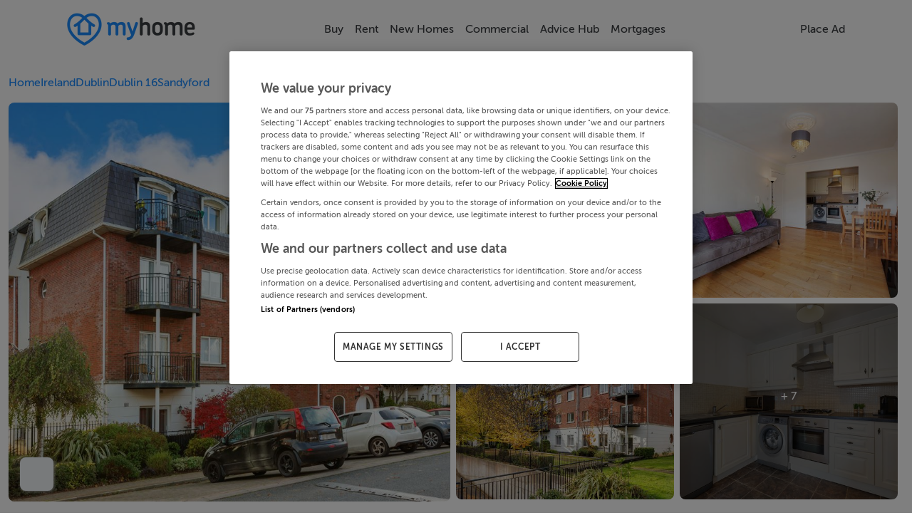

--- FILE ---
content_type: text/html; charset=utf-8
request_url: https://www.myhome.ie/residential/brochure/69-castle-court-kilgobbin-wood-sandyford-dublin-18/4758989
body_size: 26790
content:
<!DOCTYPE html><html lang="en"><head>
    <!-- OneTrust Cookies Consent Notice start for myhome -->
    <script src="https://cdn.cookielaw.org/scripttemplates/otSDKStub.js" type="text/javascript" charset="UTF-8" data-domain-script="bbd936f8-84e0-4331-84c6-219fd5ea7bbf"></script>
    <script type="text/javascript">
      function OptanonWrapper() {
        // Get initial OnetrustActiveGroups ids
        if (typeof OptanonWrapperCount == "undefined") {
          otGetInitialGrps();
        }

        //Delete cookies
        otDeleteCookie(otIniGrps);

        // Assign OnetrustActiveGroups to custom variable
        function otGetInitialGrps() {
          OptanonWrapperCount = "";
          otIniGrps = OnetrustActiveGroups;
        }

        function otDeleteCookie(iniOptGrpId) {
          var otDomainGrps = JSON.parse(
            JSON.stringify(Optanon.GetDomainData().Groups),
          );
          var otDeletedGrpIds = otGetInactiveId(
            iniOptGrpId,
            OnetrustActiveGroups,
          );
          if (otDeletedGrpIds.length != 0 && otDomainGrps.length != 0) {
            for (var i = 0; i < otDomainGrps.length; i++) {
              //Check if CustomGroupId matches
              if (
                otDomainGrps[i]["CustomGroupId"] != "" &&
                otDeletedGrpIds.includes(otDomainGrps[i]["CustomGroupId"])
              ) {
                for (var j = 0; j < otDomainGrps[i]["Cookies"].length; j++) {
                  //Delete cookie
                  eraseCookie(otDomainGrps[i]["Cookies"][j]["Name"]);
                }
              }

              //Check if Hostid matches
              if (otDomainGrps[i]["Hosts"].length != 0) {
                for (var j = 0; j < otDomainGrps[i]["Hosts"].length; j++) {
                  //Check if HostId presents in the deleted list and cookie array is not blank
                  if (
                    otDeletedGrpIds.includes(
                      otDomainGrps[i]["Hosts"][j]["HostId"],
                    ) &&
                    otDomainGrps[i]["Hosts"][j]["Cookies"].length != 0
                  ) {
                    for (
                      var k = 0;
                      k < otDomainGrps[i]["Hosts"][j]["Cookies"].length;
                      k++
                    ) {
                      //Delete cookie
                      eraseCookie(
                        otDomainGrps[i]["Hosts"][j]["Cookies"][k]["Name"],
                      );
                    }
                  }
                }
              }
            }
          }
          otGetInitialGrps(); //Reassign new group ids
        }

        //Get inactive ids
        function otGetInactiveId(customIniId, otActiveGrp) {
          //Initial OnetrustActiveGroups
          customIniId = customIniId.split(",");
          customIniId = customIniId.filter(Boolean);

          //After action OnetrustActiveGroups
          otActiveGrp = otActiveGrp.split(",");
          otActiveGrp = otActiveGrp.filter(Boolean);

          var result = [];
          for (var i = 0; i < customIniId.length; i++) {
            if (otActiveGrp.indexOf(customIniId[i]) <= -1) {
              result.push(customIniId[i]);
            }
          }
          return result;
        }

        //Delete cookie
        function eraseCookie(name) {
          //Delete root path cookies
          domainName = window.location.hostname;
          document.cookie =
            name + "=; Max-Age=-99999999; Path=/;Domain=" + domainName;
          document.cookie = name + "=; Max-Age=-99999999; Path=/;";

          //Delete LSO incase LSO being used, can be commented out.
          localStorage.removeItem(name);

          //Check for the current path of the page
          pathArray = window.location.pathname.split("/");
          //Loop through path hierarchy and delete potential cookies at each path.
          for (var i = 0; i < pathArray.length; i++) {
            if (pathArray[i]) {
              //Build the path string from the Path Array e.g /site/login
              var currentPath = pathArray.slice(0, i + 1).join("/");
              document.cookie =
                name +
                "=; Max-Age=-99999999; Path=" +
                currentPath +
                ";Domain=" +
                domainName;
              document.cookie =
                name + "=; Max-Age=-99999999; Path=" + currentPath + ";";
              //Maybe path has a trailing slash!
              document.cookie =
                name +
                "=; Max-Age=-99999999; Path=" +
                currentPath +
                "/;Domain=" +
                domainName;
              document.cookie =
                name + "=; Max-Age=-99999999; Path=" + currentPath + "/;";
            }
          }
        }
      }
    </script>
    <!-- OneTrust Cookies Consent Notice end for myhome -->
    <meta charset="utf-8">
    <title>69 Castle Court, Kilgobbin Wood, Sandyford, Dublin 18 - Sherry FitzGerald Foxrock - 4758989 - MyHome.ie Residential</title>
    <base href="/">
    <meta name="robots" content="index,follow">
    <meta name="googlebot" content="index,follow">

    <meta http-equiv="X-UA-Compatible" content="IE=edge">
    <meta name="viewport" content="width=device-width, initial-scale=1">
    <meta name="theme-color" content="#1976d2">

    <link rel="icon" type="image/x-icon" href="https://myhomesan.azureedge.net/media/myhome-cdn/favicon.ico?v=1.1">
    <link rel="manifest" href="manifest.webmanifest">
    <!-- IOS Icon additions -->
    <meta name="apple-mobile-web-app-capable" content="no">
    <link rel="apple-touch-icon" href="https://myhomesan.azureedge.net/media/myhome-cdn/splash-logos/apple-touch-icon.png">

    <!-- Facebook Pixel Code -->
    <script type="text/plain" class="optanon-category-C0002-C0004">
      !function(f,b,e,v,n,t,s)
      {if(f.fbq)return;n=f.fbq=function(){n.callMethod?
      n.callMethod.apply(n,arguments):n.queue.push(arguments)};
      if(!f._fbq)f._fbq=n;n.push=n;n.loaded=!0;n.version='2.0';
      n.queue=[];t=b.createElement(e);t.async=!0;
      t.src=v;s=b.getElementsByTagName(e)[0];
      s.parentNode.insertBefore(t,s)}(window,document,'script',
      'https://connect.facebook.net/en_US/fbevents.js');
      fbq('init', '734210737333726');
      fbq('track', 'PageView');
    </script>
    <!-- End Facebook Pixel Code -->

    <!-- Meta Pixel Code -->
    <script type="text/plain" class="optanon-category-C0002-C0004">
      !function(f,b,e,v,n,t,s)
      {if(f.fbq)return;n=f.fbq=function(){n.callMethod?
      n.callMethod.apply(n,arguments):n.queue.push(arguments)};
      if(!f._fbq)f._fbq=n;n.push=n;n.loaded=!0;n.version='2.0';
      n.queue=[];t=b.createElement(e);t.async=!0;
      t.src=v;s=b.getElementsByTagName(e)[0];
      s.parentNode.insertBefore(t,s)}(window, document,'script',
      'https://connect.facebook.net/en_US/fbevents.js');
      fbq('init', '2205489053262879');
      fbq('track', 'PageView');
    </script>
    <noscript><img
        height="1"
        width="1"
        style="display: none"
        src="https://www.facebook.com/tr?id=2205489053262879&ev=PageView&noscript=1"
    /></noscript>
    <!-- End Meta Pixel Code -->

    <!-- TikTok Pixel Code Start -->
    <script type="text/plain" class="optanon-category-C0002-C0004">
      !function (w, d, t) { w.TiktokAnalyticsObject=t;var ttq=w[t]=w[t]||[];ttq.methods=["page","track","identify","instances","debug","on","off","once","ready","alias","group","enableCookie","disableCookie","holdConsent","revokeConsent","grantConsent"],ttq.setAndDefer=function(t,e){t[e]=function(){t.push([e].concat(Array.prototype.slice.call(arguments,0)))}};for(var i=0;i<ttq.methods.length;i++)ttq.setAndDefer(ttq,ttq.methods[i]);ttq.instance=function(t){for( var e=ttq._i[t]||[],n=0;n<ttq.methods.length;n++)ttq.setAndDefer(e,ttq.methods[n]);return e},ttq.load=function(e,n){var r="https://analytics.tiktok.com/i18n/pixel/events.js",o=n&&n.partner;ttq._i=ttq._i||{},ttq._i[e]=[],ttq._i[e]._u=r,ttq._t=ttq._t||{},ttq._t[e]=+new Date,ttq._o=ttq._o||{},ttq._o[e]=n||{};n=document.createElement("script") ;n.type="text/javascript",n.async=!0,n.src=r+"?sdkid="+e+"&lib="+t;e=document.getElementsByTagName("script")[0];e.parentNode.insertBefore(n,e)}; ttq.load('D3A1CURC77U6IE15PIG0'); ttq.page(); }(window, document, 'ttq');
    </script>
    <!-- TikTok Pixel Code End -->

    <!-- Pinterest Tag -->
    <script type="text/plain" class="optanon-category-C0002-C0004">
      !function(e){if(!window.pintrk){window.pintrk = function () {
      window.pintrk.queue.push(Array.prototype.slice.call(arguments))};var
      n=window.pintrk;n.queue=[],n.version="3.0";var
      t=document.createElement("script");t.async=!0,t.src=e;var
      r=document.getElementsByTagName("script")[0];
      r.parentNode.insertBefore(t,r)}}("https://s.pinimg.com/ct/core.js");
      pintrk('load', '2612731544337', {em: '<user_email_address>'});
      pintrk('page');
    </script>
    <noscript>
      <img
        height="1"
        width="1"
        style="display: none"
        alt=""
        src="https://ct.pinterest.com/v3/?event=init&tid=2612731544337&pd[em]=<hashed_email_address>&noscript=1"
      />
    </noscript>
    <!-- end Pinterest Tag -->

    <!-- Event snippet for All Pages on https://www.myhome.ie/: Please do not remove. Place this snippet on pages with events you’re tracking. Creation date: 09/08/2025 -->
    <noscript>
      <img
        src="https://ad.doubleclick.net/ddm/activity/src=15487006;type=pagev0;cat=allpa00;dc_lat=;dc_rdid=;tag_for_child_directed_treatment=;tfua=;npa=;gdpr=${GDPR};gdpr_consent=${GDPR_CONSENT_755};ord=1?"
        width="1"
        height="1"
        alt=""
      />
    </noscript>
    <!-- End of event snippet: Please do not remove -->

    <!-- Permutive Analytics Code -->
    <script defer="">
      if (typeof window !== "undefined") {
        !(function (n, e, i) {
          if (!n) {
            (n = n || {}),
              (window.permutive = n),
              (n.q = []),
              (n.config = i || {}),
              (n.config.apiKey = e),
              (n.config.environment = n.config.environment || "production");
            for (
              var o = [
                  "addon",
                  "identify",
                  "track",
                  "trigger",
                  "query",
                  "segment",
                  "segments",
                  "ready",
                  "on",
                  "once",
                  "user",
                  "consent",
                ],
                r = 0;
              r < o.length;
              r++
            ) {
              var t = o[r];
              n[t] = (function (e) {
                return function () {
                  var i = Array.prototype.slice.call(arguments, 0);
                  n.q.push({ functionName: e, arguments: i });
                };
              })(t);
            }
          }
        })(window.permutive, "4888a725-f640-4782-bd70-a3dd37877c2f", {
          consentRequired: true,
        });

        // Pass data to GAM
        (window.googletag = window.googletag || {}),
          (window.googletag.cmd = window.googletag.cmd || []),
          window.googletag.cmd.push(function () {
            if (
              0 === window.googletag.pubads().getTargeting("permutive").length
            ) {
              var g = window.localStorage.getItem("_pdfps");
              window.googletag
                .pubads()
                .setTargeting("permutive", g ? JSON.parse(g) : []);
            }
          });
      }
    </script>
    <script async="" src="https://fce2b75e-f11a-48ad-a60f-7e004eb1d340.edge.permutive.app/fce2b75e-f11a-48ad-a60f-7e004eb1d340-web.js"></script>
    <script type="text/plain" class="optanon-category-C0002-C0004">
      if (typeof window !== "undefined") {
        permutive.consent({ "opt_in": true, "token": "12345" });
      }
    </script>
    <!-- Permutive Analytics Code End -->

    <!-- Critical Styles -->
    <link rel="preload" href="pre_styles.css" as="style">
    <link rel="stylesheet" href="pre_styles.css">

    <!-- Yield loadAds -->
    <!-- Temporarily disabled -->
    <script async="" src="https://irishtimes-cdn.relevant-digital.com/static/tags/66d80e77ff61ebe9630dd1b8.js"></script>
    <script>
      function loadAds() {
        window.relevantDigital = window.relevantDigital || {};
        relevantDigital.cmd = relevantDigital.cmd || [];
        relevantDigital.cmd.push(function () {
          relevantDigital.loadPrebid({
            configId: "66d80ea3cb41f8928dad6938",
            manageAdserver: false,
            collapseEmptyDivs: true,
            collapseBeforeAdFetch: false,
            allowedDivIds: null, // set to an array to only load certain <div>s, example - ["divId1", "divId2"]
            noSlotReload: false, // set true to only load ad slots that have never been loaded
            noGpt: true,
          });
        });
      }
    </script>
  <style ng-app-id="ng">@media (max-width: 750px){.app-container[_ngcontent-ng-c488454897]{overflow:hidden}}.disable-scroll[_ngcontent-ng-c488454897]{margin:0!important;height:100vh!important;overflow:hidden!important}@media (max-width: 991.98px){.backdrop[_ngcontent-ng-c488454897]:after{animation:fadein .3s;content:"";z-index:3;background-color:var(--theme-background);position:fixed;inset:55px 0 0}}@keyframes _ngcontent-ng-c488454897_fadein{0%{opacity:0}to{opacity:1}}.ai-status-overlay[_ngcontent-ng-c488454897]{position:fixed;inset:0;z-index:2000;display:flex;flex-direction:column;justify-content:center;align-items:center;gap:1.5rem;background:#fff;text-align:center;padding:0 1.5rem}.ai-status-overlay__logo[_ngcontent-ng-c488454897]   img[_ngcontent-ng-c488454897]{width:min(15rem,80vw);height:auto}.ai-status-overlay__message[_ngcontent-ng-c488454897]{font-size:1.125rem;font-weight:500;color:var(--theme-text, #2b2b2b)}</style><style ng-app-id="ng">nav[_ngcontent-ng-c841783123]{transition:transform .3s ease-in-out}nav.hidden[_ngcontent-ng-c841783123]{transform:translateY(100%)}.navbar-collapse.show[_ngcontent-ng-c841783123], .navbar-collapse.collapsing[_ngcontent-ng-c841783123]{margin:0 calc(var(--bs-gutter-x) * -.5)}@media (max-width: 991.98px){.navbar-collapse.show[_ngcontent-ng-c841783123], .navbar-collapse.collapsing[_ngcontent-ng-c841783123]{background-color:var(--theme-background)}}@media (max-width: 1200px){.navbar-collapse[_ngcontent-ng-c841783123]{--bs-gutter-x: 3rem}}@media (max-width: 991.98px){.container-xl[_ngcontent-ng-c841783123]{max-height:92vh;overflow:hidden scroll}.container-xl[_ngcontent-ng-c841783123]::-webkit-scrollbar{display:none}}.second-navbar-button[_ngcontent-ng-c841783123]{background-color:transparent}.arrow-icon[_ngcontent-ng-c841783123]{width:2rem;color:var(--theme-text)}.mh-navbar[_ngcontent-ng-c841783123]{font-weight:500;z-index:15;background-color:var(--theme-background-2);padding-bottom:0;transition:transform .4s cubic-bezier(.4,0,.2,1)}@media (min-width: 576px){.mh-navbar[_ngcontent-ng-c841783123]{padding-top:4 rem}}@media (min-width: 992px){.mh-navbar[_ngcontent-ng-c841783123]{height:81px}}.mh-navbar.collapsed-menues[_ngcontent-ng-c841783123]{border-bottom:1px solid var(--theme-medium-25);padding-bottom:var(--bs-navbar-padding-y)}.mh-navbar.hidden[_ngcontent-ng-c841783123]{transition:transform .3s ease-in-out,opacity .3s ease-in-out;transform:translateY(-100%);opacity:0}.divider[_ngcontent-ng-c841783123]{margin:.5rem calc(var(--bs-gutter-x) * -1) 0 calc(var(--bs-gutter-x) * -1);display:none;opacity:1;border-top:1px solid var(--theme-medium-25);z-index:1;width:100%;flex-basis:100%;flex-grow:1}.navbar-logo[_ngcontent-ng-c841783123]{height:auto;width:9em}@media (max-width: 550px){.navbar-logo[_ngcontent-ng-c841783123]{width:7em}}.navbar-toggler[_ngcontent-ng-c841783123]{color:var(--theme-text);border-color:transparent!important;padding:0}.navbar-toggler[_ngcontent-ng-c841783123]:focus{box-shadow:none}.navbar-text[_ngcontent-ng-c841783123]{font:inherit;display:inline-flex;flex-direction:row;align-items:center;gap:.5em}.nav-item-badge[_ngcontent-ng-c841783123]{background-color:#90ee90;color:green;font-size:.65rem;font-weight:700;letter-spacing:.04em;line-height:1;padding:.2em .45em;border-radius:.5em;text-transform:uppercase;white-space:nowrap}.nav-item[_ngcontent-ng-c841783123]{display:flex;align-items:center;justify-content:center;text-align:center}.submenu[_ngcontent-ng-c841783123] ~ .nav-link[_ngcontent-ng-c841783123]   .nav-chevron[_ngcontent-ng-c841783123]{transform:rotate(-45deg)}.nav-chevron[_ngcontent-ng-c841783123], .navbar-text[_ngcontent-ng-c841783123]{transition:all .4s ease;animation-fill-mode:forwards;color:var(--theme-text)}.dropdown-menu[_ngcontent-ng-c841783123]{display:none;flex-direction:column;align-items:flex-start;opacity:0;border-radius:.5rem;border:1px solid var(--theme-medium);transition:all .7s ease;animation-fill-mode:forwards}.dropdown-menu[_ngcontent-ng-c841783123]   .nav-item[_ngcontent-ng-c841783123]{padding:0 .5rem;width:100%;text-align:start}.dropdown-menu[_ngcontent-ng-c841783123]   .nav-link[_ngcontent-ng-c841783123]{padding-top:0;padding-bottom:0;width:100%}.dropdown-menu.submenu[_ngcontent-ng-c841783123]{top:0;left:100%}.dropdown-menu[_ngcontent-ng-c841783123]:not(.submenu){top:3.5em}.dropdown-menu[_ngcontent-ng-c841783123]:not(.submenu):before{content:"";position:absolute;top:-8px;margin-left:45%;background-color:var(--theme-background-2);height:1rem;width:1rem;border-top:1px solid var(--theme-medium);border-left:1px solid var(--theme-medium);border-top-left-radius:.3em;transform:rotate(45deg);transform-origin:center}@media (min-width: 992px){.nav-item[_ngcontent-ng-c841783123]:hover > .submenu[_ngcontent-ng-c841783123] ~ .nav-link[_ngcontent-ng-c841783123]   .nav-chevron[_ngcontent-ng-c841783123]{transform:rotate(45deg)}.nav-item[_ngcontent-ng-c841783123]:hover > *[_ngcontent-ng-c841783123]:not(.submenu) ~ .nav-link[_ngcontent-ng-c841783123]   .nav-chevron[_ngcontent-ng-c841783123]{transform:rotate(-90deg)}.nav-item[_ngcontent-ng-c841783123]:hover > .nav-link[_ngcontent-ng-c841783123] > .navbar-text[_ngcontent-ng-c841783123]{color:var(--theme-brand-main)!important}.nav-item[_ngcontent-ng-c841783123]:hover > .nav-link[_ngcontent-ng-c841783123] > .navbar-text[_ngcontent-ng-c841783123]   .nav-chevron[_ngcontent-ng-c841783123]   *[_ngcontent-ng-c841783123]{stroke:var(--theme-brand-main)}.nav-item[_ngcontent-ng-c841783123]:hover > .dropdown-menu[_ngcontent-ng-c841783123]{display:flex;opacity:1}}@media (max-width: 992px){.nav-chevron[_ngcontent-ng-c841783123]{display:none}.navbar-collapse[_ngcontent-ng-c841783123]   .nav-chevron[_ngcontent-ng-c841783123]{display:block}}.accordion[_ngcontent-ng-c841783123], .collabse-sm[_ngcontent-ng-c841783123]{gap:.7rem;padding:1rem calc(var(--bs-gutter-x) * .5) 0 calc(var(--bs-gutter-x) * .5)}.accordion[_ngcontent-ng-c841783123]   .nav-chevron[_ngcontent-ng-c841783123]   svg[_ngcontent-ng-c841783123]   *[_ngcontent-ng-c841783123]{stroke:var(--theme-medium)}.accordion[_ngcontent-ng-c841783123]   .accordion-button[_ngcontent-ng-c841783123]{padding:0;border-radius:var(--border-radius-small)}.accordion[_ngcontent-ng-c841783123]   .accordion-button[_ngcontent-ng-c841783123]:not(.collapsed){background-color:transparent;box-shadow:none}.accordion[_ngcontent-ng-c841783123]   .accordion-button[_ngcontent-ng-c841783123]:not(.collapsed) > .navbar-text[_ngcontent-ng-c841783123]   .nav-chevron[_ngcontent-ng-c841783123]{transform:rotate(90deg)}.accordion[_ngcontent-ng-c841783123]   .accordion-button[_ngcontent-ng-c841783123]:focus{box-shadow:none}.accordion[_ngcontent-ng-c841783123]   .accordion-button[_ngcontent-ng-c841783123]:after{content:none}.accordion[_ngcontent-ng-c841783123]   .accordion-body[_ngcontent-ng-c841783123]{padding:0;display:flex;flex-direction:column;gap:.6rem;padding-bottom:.8rem}.accordion[_ngcontent-ng-c841783123]   .accordion-body[_ngcontent-ng-c841783123]:before{content:"";display:block;width:calc(100% - 2rem);height:0;border-top:1px solid var(--theme-border);margin:0 auto}.collabse-sm[_ngcontent-ng-c841783123]   .nav-link[_ngcontent-ng-c841783123]{padding:0;width:100%}.accordion[_ngcontent-ng-c841783123]   .accordion-item[_ngcontent-ng-c841783123], .collabse-sm[_ngcontent-ng-c841783123]   .nav-item[_ngcontent-ng-c841783123]{border:none;border-radius:var(--border-radius-small);background-color:var(--theme-background-2)}.accordion[_ngcontent-ng-c841783123]   .accordion-item[_ngcontent-ng-c841783123]   .navbar-text[_ngcontent-ng-c841783123], .collabse-sm[_ngcontent-ng-c841783123]   .nav-item[_ngcontent-ng-c841783123]   .navbar-text[_ngcontent-ng-c841783123]{padding:.7rem 1rem}.accordion[_ngcontent-ng-c841783123]   .accordion-body[_ngcontent-ng-c841783123]   .navbar-text[_ngcontent-ng-c841783123]{padding:0 1rem}.nav-link[_ngcontent-ng-c841783123]{cursor:pointer}</style><style ng-app-id="ng">.circle[_ngcontent-ng-c4272923240]{margin:5px;width:48px;height:48px;border:1px solid var(--theme-medium);border-radius:25px;background-color:var(--theme-background);display:flex;align-items:center;padding:8px}.circle[_ngcontent-ng-c4272923240]   svg[_ngcontent-ng-c4272923240]{width:24px;height:24px;margin:4px 0 4px 3px}.circle[_ngcontent-ng-c4272923240]   svg[_ngcontent-ng-c4272923240]   *[fill][_ngcontent-ng-c4272923240]:not([fill=none]){fill:var(--theme-medium)}.circle[_ngcontent-ng-c4272923240]:hover{background-color:#333;transition:background-color .3s ease-in-out}.circle[_ngcontent-ng-c4272923240]:hover   svg[_ngcontent-ng-c4272923240]   *[fill][_ngcontent-ng-c4272923240]:not([fill=none]){fill:#fff}.spacer[_ngcontent-ng-c4272923240]{flex-basis:100%;height:0}.footer-links[_ngcontent-ng-c4272923240]{display:flex;justify-content:center;flex-direction:row;flex-wrap:wrap;align-content:center;align-items:center;gap:.4rem 2rem}.footer-links[_ngcontent-ng-c4272923240]   div[_ngcontent-ng-c4272923240]{text-wrap:nowrap}@media (max-width: 991.98px){.footer-links[_ngcontent-ng-c4272923240]{display:grid;justify-content:stretch;grid-template-columns:repeat(4,auto);gap:.8rem}}@media (max-width: 767px){.footer-links[_ngcontent-ng-c4272923240]{gap:1rem}.footer-links[_ngcontent-ng-c4272923240]   div[_ngcontent-ng-c4272923240]:nth-child(n+5){grid-column:span 2}}.footer-logo[_ngcontent-ng-c4272923240]{width:auto;height:2rem}.footer-link-1[_ngcontent-ng-c4272923240]{margin:0 auto;max-width:1000px}.footer-link-2[_ngcontent-ng-c4272923240]{margin:0 auto;max-width:1210px}.footer-text[_ngcontent-ng-c4272923240]{color:var(--theme-medium)!important;font-family:museo,sans-serif!important;font-weight:300}.footer__links-panel[_ngcontent-ng-c4272923240]{font-size:.9em!important}.footer__links-header[_ngcontent-ng-c4272923240]{font-size:1.2em}.footer__icon[_ngcontent-ng-c4272923240]{cursor:pointer;color:#555;border:0;background:none;font-size:2rem;margin:0}.footer__icon[_ngcontent-ng-c4272923240]:hover{opacity:.8}@media (max-width: 500px){.footer__icon[_ngcontent-ng-c4272923240]{font-size:1.3rem;box-sizing:border-box;margin:0rem}}.footer__svg[_ngcontent-ng-c4272923240]{fill:#555}.footer__link[_ngcontent-ng-c4272923240]{color:var(--theme-medium)!important;cursor:pointer!important;text-decoration:none!important;border:0!important;background:none!important;padding:0!important;font-size:1rem!important;line-height:1!important;word-wrap:normal!important}.footer__link[_ngcontent-ng-c4272923240]:hover{text-decoration:none!important;color:var(--theme-medium)!important}.footer__link--small-text[_ngcontent-ng-c4272923240]{font-size:1em!important}@media (max-width: 750px){.footer__link--small-text[_ngcontent-ng-c4272923240]{font-size:.9em!important}}#socials-text[_ngcontent-ng-c4272923240]{font-size:.95rem}@media (max-width: 450px){#socials-text[_ngcontent-ng-c4272923240]{font-size:.75rem;margin:.5rem}}@media (max-width: 500px){#bottom-footer[_ngcontent-ng-c4272923240]{padding:0 0 3rem!important}}</style><style ng-app-id="ng">.btn-primary[_ngcontent-ng-c622457531]{background-color:#009cdb}.btn-secondary[_ngcontent-ng-c622457531]{color:#009cdb;background-color:#fff;border:1px solid #009cdb}.btn-secondary--selected[_ngcontent-ng-c622457531]{background-color:#009cdb!important;color:#fff!important;border:2px solid var(0, 156, 219, 20)!important}.btn-outline-primary[_ngcontent-ng-c622457531]:hover{color:#fff;background-color:#009cdb;border-color:#009cdb}.MhContactForm__Message[_ngcontent-ng-c622457531]{font-size:.83em}.MhContactForm__Message--warning[_ngcontent-ng-c622457531]{color:#ef5350}.mh-property-card-ribbon[_ngcontent-ng-c622457531]{font-size:.9em;padding:.313rem 0;position:absolute;color:#fff;font-weight:600;width:11.25rem;box-shadow:0 3px 10px -5px #000;text-align:center;transform:rotate(-45deg);-webkit-transform:rotate(-45deg);left:-2.5rem}.ad-container[_ngcontent-ng-c622457531]{--tw-bg-opacity: 1}.cursor[_ngcontent-ng-c622457531]{cursor:pointer}.brochure[_ngcontent-ng-c622457531]{margin-top:6rem}@media screen and (max-width: 991px){.brochure[_ngcontent-ng-c622457531]{margin-top:8rem}}.brochure__sidebar[_ngcontent-ng-c622457531]{right:0;overflow-y:unset!important}.brochure__price[_ngcontent-ng-c622457531]{font-size:2rem;font-weight:300}@media screen and (max-width: 991px){.brochure__price[_ngcontent-ng-c622457531]{font-size:2rem;font-weight:500}}@media (max-width: 991px){.brochure-content[_ngcontent-ng-c622457531]{width:95%!important}}.text-css[_ngcontent-ng-c622457531]{text-wrap:pretty}.icon-size[_ngcontent-ng-c622457531]{display:block;width:2rem}.irish-times-logo[_ngcontent-ng-c622457531]{max-width:13.75rem;height:1rem}.link-icon-size[_ngcontent-ng-c622457531]{display:block;width:1rem}.property-information[_ngcontent-ng-c622457531]{background-color:#fff;border-radius:.5em;padding:1rem}@media screen and (max-width: 991px){.property-information[_ngcontent-ng-c622457531]{padding:1rem .5rem}}.property-services[_ngcontent-ng-c622457531]{display:flex;flex-direction:column;justify-content:space-between;align-items:center}.feature-list-container[_ngcontent-ng-c622457531]{display:flex;overflow-x:auto;overflow-y:hidden;max-height:5.5rem;flex-direction:row;gap:.5rem}.swiper-container-newhomes[_ngcontent-ng-c622457531]{width:22rem}.swiper-arrows-newhomes[_ngcontent-ng-c622457531]{display:block;width:2rem;cursor:pointer;background-color:#fff;border:1px solid var(--theme-medium);color:var(--theme-medium);z-index:2;top:26vh;border-radius:10px}.report-header[_ngcontent-ng-c622457531]{border-radius:.5rem}.newhomes-right[_ngcontent-ng-c622457531]{right:0rem}@media (max-width: 600px){.newhomes-right[_ngcontent-ng-c622457531]{right:-1rem!important}}@media (min-width: 1379.98px){.newhomes-right[_ngcontent-ng-c622457531]{right:0rem}}.swiper-container-margin[_ngcontent-ng-c622457531]{margin-left:0rem}.arrow-icon-size[_ngcontent-ng-c622457531]{display:block;width:2rem;position:absolute;cursor:pointer;font-size:1.2em;transform:translateY(-50%);top:50%;background-color:#333;color:#fff;z-index:2}.arrow-icon-size__left[_ngcontent-ng-c622457531]{left:0}@media (max-width: 600px){.arrow-icon-size__left[_ngcontent-ng-c622457531]{left:-1rem!important}}.arrow-icon-size__right[_ngcontent-ng-c622457531]{right:0}@media (max-width: 600px){.arrow-icon-size__right[_ngcontent-ng-c622457531]{right:-2rem!important}}.related-swiper-arrows[_ngcontent-ng-c622457531]{display:block;width:2rem;cursor:pointer;background-color:#fff;border:1px solid var(--theme-medium);color:var(--theme-medium);z-index:2;top:25vh;border-radius:10px}.related-swiper-arrows__left[_ngcontent-ng-c622457531]{left:0}@media (max-width: 600px){.related-swiper-arrows__left[_ngcontent-ng-c622457531]{left:-1rem}}.related-swiper-arrows__right[_ngcontent-ng-c622457531]{right:0}.similar-swiper-containter[_ngcontent-ng-c622457531]{margin-left:1rem;overflow:hidden;width:96%}.swiper-arrows[_ngcontent-ng-c622457531]{display:block;width:2rem;cursor:pointer;background-color:#fff;border:1px solid var(--theme-medium);color:var(--theme-medium);z-index:2;top:17.5vh;border-radius:10px}@media (max-width: 576px){.swiper-arrows[_ngcontent-ng-c622457531]{top:12.5vh}}.right[_ngcontent-ng-c622457531]{right:0rem}@media (max-width: 600px){.right[_ngcontent-ng-c622457531]{right:0rem}}@media (min-width: 1379.98px){.right[_ngcontent-ng-c622457531]{right:0rem}}.arrow[_ngcontent-ng-c622457531]{display:block;width:1rem}.development-cards[_ngcontent-ng-c622457531]{left:0;margin-right:20px;display:flex;position:relative}.feature-item[_ngcontent-ng-c622457531]{background-color:#fff;border-radius:.5em;display:flex;flex-direction:column;align-items:center}.brochure-options[_ngcontent-ng-c622457531]{background-color:#fff;border-radius:.7rem}.brochure-property-services[_ngcontent-ng-c622457531]{border:1px solid;height:10vh}.brochure-decsription[_ngcontent-ng-c622457531]{position:relative;color:#555;line-height:1.8em;height:12rem;overflow:hidden}.brochure-decsription__content[_ngcontent-ng-c622457531]{white-space:pre-line}.hidden-description[_ngcontent-ng-c622457531]{height:13rem;overflow:hidden}.static-map[_ngcontent-ng-c622457531]{width:100%;border-radius:.5rem;max-height:32rem;cursor:pointer;object-fit:cover;height:auto;border-radius:.5em}.details[_ngcontent-ng-c622457531]{position:relative}.details--description[_ngcontent-ng-c622457531]{position:relative;overflow:hidden;color:#555;line-height:1.8em}.details--description-heading[_ngcontent-ng-c622457531]{font-size:1.2em;color:#555}.details--description-content[_ngcontent-ng-c622457531]{white-space:pre-line}.show-more[_ngcontent-ng-c622457531]{color:#0d6efd;cursor:pointer;text-decoration:underline}.text-fade[_ngcontent-ng-c622457531]{position:absolute;bottom:0;width:98%;height:5rem;padding:3rem .25rem .25rem;background:linear-gradient(0deg,#fff 50%,#fff0);border-bottom-right-radius:.5rem}.contact-form[_ngcontent-ng-c622457531]{border:1px solid}.brochure-price[_ngcontent-ng-c622457531]{font-size:2rem;font-weight:300}@media screen and (max-width: 500px){.brochure-price[_ngcontent-ng-c622457531]{font-size:1.6rem}}.icons[_ngcontent-ng-c622457531]   svg[_ngcontent-ng-c622457531]{height:1rem;color:var(--theme-medium-75)}.group-info[_ngcontent-ng-c622457531]{background-color:#fff;border-radius:.5rem}.group-logo[_ngcontent-ng-c622457531]{width:5rem;height:5rem;border:1px solid;border-radius:1rem}.sticky[_ngcontent-ng-c622457531]{position:sticky;z-index:10;top:5.5rem}.mobile-footer-sticky[_ngcontent-ng-c622457531]{height:10vh;position:sticky;border:1px solid;bottom:0}.dfp[_ngcontent-ng-c622457531]{text-align:center}@media screen and (min-width: 992px){.dfp[_ngcontent-ng-c622457531]{text-align:center;max-width:100vw;min-height:250px}}@media screen and (max-width: 991px){.dfp[_ngcontent-ng-c622457531]{min-height:8rem}}.dfp-mobile[_ngcontent-ng-c622457531]{min-height:8rem}.development-logo[_ngcontent-ng-c622457531]{height:60px;margin-top:5rem;padding:5px;width:100%}.development-logo[_ngcontent-ng-c622457531]   img[_ngcontent-ng-c622457531]{margin:auto;display:block;height:100%}.article-logo[_ngcontent-ng-c622457531]{width:13.75rem}.footer-button[_ngcontent-ng-c622457531]{bottom:0;left:0;right:0;z-index:20;width:100%;padding:.75rem .5rem;background:transparent}.footer-button__inner[_ngcontent-ng-c622457531]{width:100%;border-radius:.75rem;padding:.75rem}.footer-button--docked[_ngcontent-ng-c622457531]{position:static;padding:0 .5rem}.link-icon[_ngcontent-ng-c622457531]{display:block!important;width:1.5rem}.text[_ngcontent-ng-c622457531]{font-family:var(--mh-font-family);font-weight:500}.btn-size[_ngcontent-ng-c622457531]{height:3rem;width:fit-content}.MyHome-logo[_ngcontent-ng-c622457531]{height:auto;width:9rem}.calendar[_ngcontent-ng-c622457531]{font-weight:700;border:1px solid #eee;width:3rem;text-align:center}.month[_ngcontent-ng-c622457531]{width:100%;background:#d32a2a;color:#fff}.day[_ngcontent-ng-c622457531]{background:#fff;width:100%}.mortgage-title[_ngcontent-ng-c622457531]{font-size:2.3rem;font-weight:300;color:#009cdb;text-align:center}@media screen and (max-width: 991px){.mortgage-title[_ngcontent-ng-c622457531]{font-size:2rem;font-weight:500}}.link-divs[_ngcontent-ng-c622457531]{cursor:pointer}@media screen and (max-width: 991px){.nh-swiper-slide[_ngcontent-ng-c622457531]{width:380px!important}}</style><style ng-app-id="ng">.feature-icon[_ngcontent-ng-c622457531]{overflow:hidden;background-repeat:no-repeat;background-image:url(https://myhomesan.azureedge.net/media/myhome-cdn/feature-icons-ss.png);filter:invert(50%);width:2rem;height:2rem}@media (max-width: 750px){.feature-icon[_ngcontent-ng-c622457531]{filter:invert(75%);-webkit-filter:invert(75%)}}.myh-icon-house-alarm[_ngcontent-ng-c622457531]{background-position:0px 0px}.myh-icon-balcony[_ngcontent-ng-c622457531]{background-position:-32px 0px}.myh-icon-en-suite[_ngcontent-ng-c622457531]{background-position:-64px 0px}.myh-icon-references-required[_ngcontent-ng-c622457531]{background-position:-96px 0px}.myh-icon-smoker[_ngcontent-ng-c622457531]{background-position:-128px 0px}.myh-icon-dryer[_ngcontent-ng-c622457531]{background-position:-160px 0px}.myh-icon-heated-flooring[_ngcontent-ng-c622457531]{background-position:-192px 0px}.myh-icon-central-heating[_ngcontent-ng-c622457531]{background-position:-224px 0px}.myh-icon-garden[_ngcontent-ng-c622457531]{background-position:-256px 0px}.myh-icon-microwave[_ngcontent-ng-c622457531]{background-position:-288px 0px}.myh-icon-non-smoker[_ngcontent-ng-c622457531]{background-position:-320px 0px}.myh-icon-car[_ngcontent-ng-c622457531]{background-position:-352px 0px}.myh-icon-patio[_ngcontent-ng-c622457531]{background-position:-384px 0px}.myh-icon-pets-allowed[_ngcontent-ng-c622457531]{background-position:-416px 0px}.myh-icon-step-free-access[_ngcontent-ng-c622457531]{background-position:-448px 0px}.myh-icon-walk-in-shower[_ngcontent-ng-c622457531]{background-position:-480px 0px}.myh-icon-cable-television[_ngcontent-ng-c622457531]{background-position:-512px 0px}.myh-icon-washing-machine[_ngcontent-ng-c622457531]{background-position:-544px 0px}.myh-icon-wheelchair-access[_ngcontent-ng-c622457531]{background-position:-576px 0px}.myh-icon-internet[_ngcontent-ng-c622457531]{background-position:-608px 0px}.myh-icon-half-furnished[_ngcontent-ng-c622457531]{background-position:-640px 0px}.myh-icon-fully-furnished[_ngcontent-ng-c622457531]{background-position:-672px 0px}.myh-icon-dishwasher[_ngcontent-ng-c622457531]{background-position:-704px 0px}.myh-icon-email[_ngcontent-ng-c622457531]{background-position:-736px 0px}.myh-icon-first-letting[_ngcontent-ng-c622457531]{background-position:-768px 0px}.myh-icon-garage[_ngcontent-ng-c622457531]{background-position:-800px 0px}.myh-icon-no-furniture[_ngcontent-ng-c622457531]{background-position:-832px 0px}.myh-icon-no-pets[_ngcontent-ng-c622457531]{background-position:-864px 0px}.myh-icon-bills[_ngcontent-ng-c622457531]{background-position:-896px 0px}.myh-icon-student[_ngcontent-ng-c622457531]{background-position:-928px 0px}.myh-icon-sea-views[_ngcontent-ng-c622457531]{background-position:-960px 0px}.myh-icon-gym[_ngcontent-ng-c622457531]{background-position:-992px 0px}.myh-icon-games-room[_ngcontent-ng-c622457531]{background-position:-1024px 0px}.myh-icon-swimming-pool[_ngcontent-ng-c622457531]{background-position:-1056px 0px}.myh-icon-tennis[_ngcontent-ng-c622457531]{background-position:-1088px 0px}</style><style ng-app-id="ng">.mh-breadcrumbs[_ngcontent-ng-c2616244336]{display:flex;flex-direction:row;gap:.25rem;font-size:1rem;align-items:center}.mh-breadcrumbs[_ngcontent-ng-c2616244336]   a[_ngcontent-ng-c2616244336], .mh-breadcrumbs[_ngcontent-ng-c2616244336]   span[_ngcontent-ng-c2616244336]{text-decoration:none}.mh-breadcrumbs[_ngcontent-ng-c2616244336]   a[_ngcontent-ng-c2616244336]:hover, .mh-breadcrumbs[_ngcontent-ng-c2616244336]   span[_ngcontent-ng-c2616244336]:hover{text-decoration:underline}.mh-breadcrumbs[_ngcontent-ng-c2616244336]   span[_ngcontent-ng-c2616244336]{cursor:default}.mh-breadcrumbs[_ngcontent-ng-c2616244336]   svg-icon[_ngcontent-ng-c2616244336]{padding-bottom:.1em}.mh-breadcrumbs__back[_ngcontent-ng-c2616244336]{font-size:.9em;border-right:1px solid var(--theme-brand-main)}</style><style ng-app-id="ng">.toast-container[_ngcontent-ng-c427367865]{position:fixed;z-index:990}.icon-sizes[_ngcontent-ng-c427367865]{width:2rem;display:block;margin-left:5.5px;cursor:pointer;color:var(--theme-medium-75)}.button-container[_ngcontent-ng-c427367865]{width:auto}.print-brochure[_ngcontent-ng-c427367865]{display:none}.print-brochure--show[_ngcontent-ng-c427367865]{display:block}.text-style[_ngcontent-ng-c427367865]{font-size:1.3rem}.share-head[_ngcontent-ng-c427367865]{border-radius:.5rem .5em 0px 0px!important}</style><style ng-app-id="ng">.link-icon[_ngcontent-ng-c3420421801]{display:block!important;width:1rem;height:1.7rem;margin:1px;align-items:center}.parent[_ngcontent-ng-c3420421801]{display:grid;gap:0px;grid-template-columns:repeat(2,.3fr);grid-template-rows:auto auto auto;grid-template-areas:" div1 div2 div2 div5" " div1 div3 div4 div5" " div1 .... div4 div6"}.div5[_ngcontent-ng-c3420421801], .div6[_ngcontent-ng-c3420421801]{display:flex;justify-content:start}.div1[_ngcontent-ng-c3420421801]{grid-area:div1}.div2[_ngcontent-ng-c3420421801]{grid-area:div2}.div3[_ngcontent-ng-c3420421801]{grid-area:div3}.div4[_ngcontent-ng-c3420421801]{grid-area:div4}.div5[_ngcontent-ng-c3420421801]{grid-area:div5}.div6[_ngcontent-ng-c3420421801]{grid-area:div6}@media screen and (max-width: 789px){.parent[_ngcontent-ng-c3420421801]{grid-template-columns:repeat(4,1fr);grid-template-rows:auto auto auto;grid-template-areas:"div1 div1 div2 div2 div2" "div3 div3 div4 div4 div4" "div5 div5 div6 div6 div6"}}.price-change-register[_ngcontent-ng-c3420421801]{background:#fff;border-radius:.5em;padding-bottom:.5rem}.list-item[_ngcontent-ng-c3420421801]{background-color:#fff;min-height:6.5rem;overflow:hidden}.sold-item[_ngcontent-ng-c3420421801]{min-height:5rem;background-color:#fff;padding:0rem .5rem}.sold-for[_ngcontent-ng-c3420421801]{color:#bbb}.property-image[_ngcontent-ng-c3420421801]{align-items:center;width:10rem;object-fit:contain;border-radius:1rem}.view-all[_ngcontent-ng-c3420421801]{font-size:.9em;color:#009cdb;cursor:pointer}.view-all[_ngcontent-ng-c3420421801]:hover{text-decoration:underline}.up-arrow[_ngcontent-ng-c3420421801]{color:#12e944}.down-arrow[_ngcontent-ng-c3420421801]{color:#f26522}</style><style ng-app-id="ng">.mh-tabs__width--60{width:60%}@media (max-width: 1280px){.mh-tabs__width--60{width:70%}}@media (max-width: 1080px){.mh-tabs__width--60{width:80%}}@media (max-width: 992px){.mh-tabs__width--60{width:90%}}.mh-tabs__mh-tab{position:relative;cursor:pointer;flex:1;padding:10px;border-top:1px solid #eee;border-left:1px solid #eee;border-bottom:1px solid #eee;background:#fff;color:#555;text-transform:uppercase}.mh-tabs__mh-tab:last-child{border-right:1px solid #eee;border:1px solid #cbced2}.mh-tabs__mh-tab:hover{background-color:#f2f2f2}.mh-tabs__mh-tab--dark{background:#555;color:#fff;border:none}.mh-tabs__mh-tab--dark:hover{background:#555}.mh-tabs__mh-tab--selected{background:#009cdb;color:#fff}.mh-tabs__mh-tab--selected:hover{background-color:#009cdb}.mh-tabs__mh-tab--lighter-font{font-weight:500;text-transform:none;font-size:1.1rem}@media (max-width: 750px){.mh-tabs__mh-tab{width:100%;border-right:1px solid #eee;border-bottom:none}}@media (max-width: 750px){.mh-tabs__mh-tab:last-child{border-bottom:1px solid #eee}}.mh-tabs__mh-tab__border-radius--30:first-child{border-radius:.5rem .5rem 0 0px}.mh-tabs__mh-tab__border-radius--30:last-child{border-radius:.5rem .5rem 0px 0}.mh-tabs__mh-arrow{z-index:1;color:#009cdb;bottom:-2rem;font-size:1.2em;position:absolute;left:50%;transform:translate(-50%)}.mh-tabs__banner{font-weight:700;font-size:.8em;position:absolute;color:#009cdb;right:3px;top:-1px;text-transform:none}.mh-tabs__banner--selected{color:#fff}
</style><link rel="alternate" type="application/json" title="Brochure Feed residential brochure 69 castle court kilgobbin wood sandyford dublin 18 4758989" href="https://www.myhome.ie/feed/residential/brochure/69-castle-court-kilgobbin-wood-sandyford-dublin-18/4758989"><meta property="og:url" content="https://myhome.ie/residential/brochure/69-castle-court-kilgobbin-wood-sandyford-dublin-18/4758989" itemprop="image"><meta property="og:title" content="69 Castle Court, Kilgobbin Wood, Sandyford, Dublin 18 - Sherry FitzGerald Foxrock - 4758989 - MyHome.ie Residential" itemprop="image"><meta property="og:description" content="69 Castle Court, Kilgobbin Wood, Sandyford, Dublin 18, 2 Bed, asking price €365,000, brought to market by Sherry FitzGerald Foxrock, Residential - 4758989 (rated C1)" itemprop="image"><meta property="og:image" content="https://photos-a.propertyimages.ie/media/9/8/9/4758989/81db88ed-f762-4d14-8720-ec51cb577956_l.jpg" itemprop="image"><meta property="og:image:url" content="https://photos-a.propertyimages.ie/media/9/8/9/4758989/81db88ed-f762-4d14-8720-ec51cb577956_l.jpg" itemprop="image"><meta property="og:image:type" content="image/jpg" itemprop="image"><meta property="og:image:secure_url" content="https://photos-a.propertyimages.ie/media/9/8/9/4758989/81db88ed-f762-4d14-8720-ec51cb577956_l.jpg" itemprop="image"><meta property="og:image:width" content="1200" itemprop="image"><meta property="og:image:height" content="630" itemprop="image"><meta property="twitter:card" content="summary" itemprop="image"><meta property="twitter:site" content="https://myhome.ie/residential/brochure/69-castle-court-kilgobbin-wood-sandyford-dublin-18/4758989" itemprop="image"><meta property="twitter:title" content="69 Castle Court, Kilgobbin Wood, Sandyford, Dublin 18 - Sherry FitzGerald Foxrock - 4758989 - MyHome.ie Residential" itemprop="image"><meta property="twitter:image" content="https://photos-a.propertyimages.ie/media/9/8/9/4758989/81db88ed-f762-4d14-8720-ec51cb577956_l.jpg" itemprop="image"><meta property="twitter:image:width" content="1200" itemprop="image"><meta property="twitter:image:height" content="675" itemprop="image"><meta property="twitter:description" content="69 Castle Court, Kilgobbin Wood, Sandyford, Dublin 18, 2 Bed, asking price €365,000, brought to market by Sherry FitzGerald Foxrock, Residential - 4758989 (rated C1)" itemprop="image"><link rel="canonical" href="https://www.myhome.ie/residential/brochure/69-castle-court-kilgobbin-wood-sandyford-dublin-18/4758989"><meta name="description" content="69 Castle Court, Kilgobbin Wood, Sandyford, Dublin 18, 2 Bed, asking price €365,000, brought to market by Sherry FitzGerald Foxrock, Residential - 4758989 (rated C1)"><style ng-app-id="ng">.gallery[_ngcontent-ng-c2518645098]{cursor:pointer}.gallery__video[_ngcontent-ng-c2518645098]{height:100%;width:100%}.swiper-container-mobile[_ngcontent-ng-c2518645098]{overflow:hidden;height:35vh;width:100%}@media screen and (orientation: landscape){.swiper-container-mobile[_ngcontent-ng-c2518645098]{height:97vh}}.icon[_ngcontent-ng-c2518645098]{display:block;width:1.3rem;color:#a2afbb}.gallery-image[_ngcontent-ng-c2518645098]{height:100%;width:100%;object-fit:cover;background:no-repeat center/cover;border-radius:.5rem}.gallery-image--floorplan[_ngcontent-ng-c2518645098]{height:100%;width:100%;border:1px solid lightgray;border-radius:.5rem}.gallery-image--last[_ngcontent-ng-c2518645098]{position:relative}.gallery-image--last[_ngcontent-ng-c2518645098]   img[_ngcontent-ng-c2518645098]{filter:brightness(50%)}.gallery-imagelast[_ngcontent-ng-c2518645098]{position:relative;filter:brightness(50%)}.main-image-container[_ngcontent-ng-c2518645098]{max-height:70vh}.gallery-item[_ngcontent-ng-c2518645098]{height:49%}.gallery-col[_ngcontent-ng-c2518645098]{height:35rem}.main-image[_ngcontent-ng-c2518645098]{height:35rem;width:100%;object-fit:cover;background:no-repeat center/cover;border-radius:.5rem}.main-image--mobile[_ngcontent-ng-c2518645098]{height:35vh;width:100%;border-radius:1rem;object-fit:cover!important;border:1px solid lightgray}@media screen and (orientation: landscape){.main-image--mobile[_ngcontent-ng-c2518645098]{height:90vh}}.button-container[_ngcontent-ng-c2518645098]{position:absolute!important;top:89%;left:1rem;z-index:2}@media (max-width: 400px){.button-container[_ngcontent-ng-c2518645098]{top:75%!important}}@media (max-width: 991px){.button-container[_ngcontent-ng-c2518645098]{top:16rem;left:1rem}}.button-container--play[_ngcontent-ng-c2518645098]{top:40%;left:40%}.gallery-button[_ngcontent-ng-c2518645098]{background-color:var(--theme-background);border-radius:.5rem;box-shadow:1px 1px 4px #adabab!important;cursor:pointer;height:47px;width:47px}.gallery-button--play[_ngcontent-ng-c2518645098]{font-size:1.5rem;padding:.5rem .75rem .5rem 1rem!important}.link-icon[_ngcontent-ng-c2518645098]{display:block!important;width:2rem}.link-icon[_ngcontent-ng-c2518645098]   svg[_ngcontent-ng-c2518645098]   path[_ngcontent-ng-c2518645098]{stroke:gray}.paging-swiper[_ngcontent-ng-c2518645098]{position:absolute;top:.5rem;right:.5rem;border-radius:1rem;padding:.25rem .5rem;background:#333;color:#fff;opacity:.8}.circle-play[_ngcontent-ng-c2518645098]{border:1px solid var(--theme-medium);border-radius:25px;padding:8px}.circle-play[_ngcontent-ng-c2518645098]   svg[_ngcontent-ng-c2518645098]{width:24px;height:24px;margin:4px 0 4px 4px}.image-counter[_ngcontent-ng-c2518645098], .image-counter-imageonly[_ngcontent-ng-c2518645098]{position:absolute;top:50%;left:50%;transform:translate(-50%,-50%);color:#fff}.call-button[_ngcontent-ng-c2518645098]{display:none}@media screen and (min-width: 991px) and (max-width: 1399.98px){.call-button[_ngcontent-ng-c2518645098]{display:block}}</style><style ng-app-id="ng">.brochure-eco-rating[_ngcontent-ng-c3304712792]{background-color:#fff;border-radius:.5em}.Ber-logo[_ngcontent-ng-c3304712792]{width:12rem;margin:auto}.link-icon[_ngcontent-ng-c3304712792]{width:1rem}.estimate-container[_ngcontent-ng-c3304712792]{align-items:center;border-radius:.5rem;padding:.5rem;border:.5px solid rgb(146,140,140);padding:1rem}.additional-info[_ngcontent-ng-c3304712792]{padding:0 1rem;line-height:1rem}.green-text[_ngcontent-ng-c3304712792]{color:#91c983!important;font-weight:700}.comprehensive-text[_ngcontent-ng-c3304712792]{color:#005800!important;font-weight:700}.ber-error[_ngcontent-ng-c3304712792]{color:red;margin-top:.5rem}.retro-benefit-bar[_ngcontent-ng-c3304712792]{height:15px;background:#d3d3d3;max-width:20px;margin:0 .2rem}.very-low-bar[_ngcontent-ng-c3304712792]{background-color:#d32f2f}.low-bar[_ngcontent-ng-c3304712792]{background-color:#ff9500}.medium-bar[_ngcontent-ng-c3304712792]{background-color:#f6da32}.high-bar[_ngcontent-ng-c3304712792]{background-color:#4ba93e}.very-high-bar[_ngcontent-ng-c3304712792]{background-color:#191}#learn-more-link[_ngcontent-ng-c3304712792]{text-decoration:none;display:flex;color:#009cdb}#ber-change-row[_ngcontent-ng-c3304712792]{height:220px}@media screen and (max-width: 998px){#ber-change-row[_ngcontent-ng-c3304712792]{height:180px}}#ber-change-col[_ngcontent-ng-c3304712792]{height:100%;padding:0rem 1rem;margin-bottom:-20px}@media screen and (max-width: 998px){#ber-change-col[_ngcontent-ng-c3304712792]{padding:0rem}}#ber-scale-container[_ngcontent-ng-c3304712792]{height:95%;width:100%;display:flex;align-items:flex-end;padding:0 15px}.scale-item[_ngcontent-ng-c3304712792]{flex:1;height:100%;display:flex;flex-direction:column;justify-content:flex-end;position:relative}.scale-bar[_ngcontent-ng-c3304712792]{width:100%;border-radius:10px 10px 0 0;max-height:12rem}#ber-indicator-container-row[_ngcontent-ng-c3304712792]{height:0px}#ber-indicator-row[_ngcontent-ng-c3304712792]{height:25%;position:relative}#potential-indicator[_ngcontent-ng-c3304712792]{top:2rem}.ber-indicator[_ngcontent-ng-c3304712792]{position:absolute;top:0;left:50%;transform:translate(-50%);z-index:1;height:25px;min-width:1rem;max-width:4rem;background-color:#005800;border-radius:5px;color:#fff;font-size:12px;display:flex;justify-content:center;align-items:center;font-weight:500}#scale-bar-a1[_ngcontent-ng-c3304712792]{height:8%}#scale-bar-a2[_ngcontent-ng-c3304712792]{height:13%}#scale-bar-a3[_ngcontent-ng-c3304712792]{height:19%}#scale-bar-b1[_ngcontent-ng-c3304712792]{height:25%}#scale-bar-b2[_ngcontent-ng-c3304712792]{height:31%}#scale-bar-b3[_ngcontent-ng-c3304712792]{height:35%}#scale-bar-c1[_ngcontent-ng-c3304712792]{height:41%}#scale-bar-c2[_ngcontent-ng-c3304712792]{height:45%}#scale-bar-c3[_ngcontent-ng-c3304712792]{height:51%}#scale-bar-d1[_ngcontent-ng-c3304712792]{height:57%}#scale-bar-d2[_ngcontent-ng-c3304712792]{height:63%}#scale-bar-e1[_ngcontent-ng-c3304712792]{height:69%}#scale-bar-e2[_ngcontent-ng-c3304712792]{height:75%}#scale-bar-f[_ngcontent-ng-c3304712792]{height:80%}#scale-bar-g[_ngcontent-ng-c3304712792]{height:86%}.scale-letter[_ngcontent-ng-c3304712792]{width:100%;text-align:center;color:#fff;font-weight:700;position:absolute;border-radius:10px}.a1-color[_ngcontent-ng-c3304712792]{background-color:#005800}.a2-color[_ngcontent-ng-c3304712792]{background-color:#077806}.a3-color[_ngcontent-ng-c3304712792]{background-color:#191}.b1-color[_ngcontent-ng-c3304712792]{background-color:#4ba93e}.b2-color[_ngcontent-ng-c3304712792]{background-color:#70b961}.b3-color[_ngcontent-ng-c3304712792]{background-color:#91c983}.c1-color[_ngcontent-ng-c3304712792]{background-color:#b0d9a5}.c2-color[_ngcontent-ng-c3304712792]{background-color:#c5e984}.c3-color[_ngcontent-ng-c3304712792]{background-color:#edf358}.d1-color[_ngcontent-ng-c3304712792]{background-color:#f6da32}.d2-color[_ngcontent-ng-c3304712792]{background-color:#ffc000}.e1-color[_ngcontent-ng-c3304712792]{background-color:#ff9500}.e2-color[_ngcontent-ng-c3304712792]{background-color:#f60}.f-color[_ngcontent-ng-c3304712792]{background-color:#eb4a22}.g-color[_ngcontent-ng-c3304712792]{background-color:#d32f2f}.d1-align[_ngcontent-ng-c3304712792]{left:34%!important}.c3-align[_ngcontent-ng-c3304712792]{left:40%!important}.c2-align[_ngcontent-ng-c3304712792]{left:46%!important}.c1-align[_ngcontent-ng-c3304712792]{left:52%!important}.b3-align[_ngcontent-ng-c3304712792]{left:58%!important}.b2-align[_ngcontent-ng-c3304712792]{left:65%!important}.b1-align[_ngcontent-ng-c3304712792]{left:71%!important}.a3-align[_ngcontent-ng-c3304712792]{left:76%!important}.a2-align[_ngcontent-ng-c3304712792]{left:82%!important}.g-align[_ngcontent-ng-c3304712792]{left:8%!important}.f-align[_ngcontent-ng-c3304712792]{left:14%!important}.e2-align[_ngcontent-ng-c3304712792]{left:20%!important}.e1-align[_ngcontent-ng-c3304712792]{left:26%!important}.d2-align[_ngcontent-ng-c3304712792]{left:32%!important}.d1-align[_ngcontent-ng-c3304712792]{left:38%!important}.c3-align[_ngcontent-ng-c3304712792]{left:44%!important}.c2-align[_ngcontent-ng-c3304712792]{left:50%!important}.c1-align[_ngcontent-ng-c3304712792]{left:56%!important}.b3-align[_ngcontent-ng-c3304712792]{left:63%!important}.b2-align[_ngcontent-ng-c3304712792]{left:69%!important}.b1-align[_ngcontent-ng-c3304712792]{left:75%!important}.a3-align[_ngcontent-ng-c3304712792]{left:81%!important}.a2-align[_ngcontent-ng-c3304712792]{left:88%!important}.a1-align[_ngcontent-ng-c3304712792]{left:89%!important}.current-hr[_ngcontent-ng-c3304712792]{transform:translate(-22px,72px)!important}@media screen and (min-width: 992px){.current-hr[_ngcontent-ng-c3304712792]{height:145px!important;transform:translate(-22px,83px)!important}}.potential-hr[_ngcontent-ng-c3304712792]{height:110px!important;transform:translate(-4px,65px)!important}@media screen and (min-width: 992px){.potential-hr[_ngcontent-ng-c3304712792]{height:130px!important;transform:translate(-4px,75px)!important}}#pot-indicator-line[_ngcontent-ng-c3304712792]:before{content:"";width:0px;height:0px;border-left:8px solid transparent;border-right:8px solid transparent;border-top:8px solid #005800;position:absolute;left:-9px;top:0}#curr-indicator-line[_ngcontent-ng-c3304712792]:before{content:"";width:0px;height:0px;border-left:8px solid transparent;border-right:8px solid transparent;border-top:8px solid #005800;position:absolute;left:-9px;top:0}.indicator-line[_ngcontent-ng-c3304712792]{flex-grow:1;width:0px;border-left-style:dashed;border-left-color:#005800;margin:0 auto;justify-self:stretch;position:relative}.align-left[_ngcontent-ng-c3304712792]{left:0;transform:none}.align-right[_ngcontent-ng-c3304712792]{left:auto;right:0;transform:none}.ber-indicator-hr[_ngcontent-ng-c3304712792]{color:#000;height:160px;transform:translate(-4px,92px);opacity:1;border:1px dashed black;background-color:#fff}@media screen and (max-width: 998px){.ber-indicator-hr[_ngcontent-ng-c3304712792]{height:120px;transform:translate(-4px,72px)}}.benefit_message[_ngcontent-ng-c3304712792]{color:#fff;border-radius:.5rem;text-align:center;font-weight:400;min-height:40px}@media screen and (max-width: 998px){.benefit_message[_ngcontent-ng-c3304712792]{min-height:40px}}#green_mortgage[_ngcontent-ng-c3304712792]{background:#91c983}#comprehensive[_ngcontent-ng-c3304712792]{background:#005800}@media only screen and (min-width: 600px){.ber-indicator-hr[_ngcontent-ng-c3304712792]{transform:translate(-21px,92px)}}@media only screen and (max-width: 600px){.additional-info[_ngcontent-ng-c3304712792]{padding:0 .5rem;font-size:15px}}.sponsored-border[_ngcontent-ng-c3304712792]{border:2px solid #0000ff!important;border-radius:.5rem .5rem 0 0}.sponsor-panel[_ngcontent-ng-c3304712792]{background-color:#00f!important;color:#fff!important;text-decoration:none;cursor:pointer;border-radius:0 0 10px 10px}.title-text[_ngcontent-ng-c3304712792]{color:#009cdb}</style><style ng-app-id="ng">.btn-primary[_ngcontent-ng-c1844937884]{background-color:#009cdb}.btn-secondary[_ngcontent-ng-c1844937884]{color:#009cdb;background-color:#fff;border:1px solid #009cdb}.btn-secondary--selected[_ngcontent-ng-c1844937884]{background-color:#009cdb!important;color:#fff!important;border:2px solid var(0, 156, 219, 20)!important}.btn-outline-primary[_ngcontent-ng-c1844937884]:hover{color:#fff;background-color:#009cdb;border-color:#009cdb}.MhContactForm__Message[_ngcontent-ng-c1844937884]{font-size:.83em}.MhContactForm__Message--warning[_ngcontent-ng-c1844937884]{color:#ef5350}.mh-property-card-ribbon[_ngcontent-ng-c1844937884]{font-size:.9em;padding:.313rem 0;position:absolute;color:#fff;font-weight:600;width:11.25rem;box-shadow:0 3px 10px -5px #000;text-align:center;transform:rotate(-45deg);-webkit-transform:rotate(-45deg);left:-2.5rem}.link-icon[_ngcontent-ng-c1844937884]{width:1rem}input.ng-invalid.ng-touched[_ngcontent-ng-c1844937884], textarea.ng-invalid.ng-touched[_ngcontent-ng-c1844937884]{border:2px solid red}.save-icon[_ngcontent-ng-c1844937884]{display:block;width:2rem}.contact-form[_ngcontent-ng-c1844937884]{background-color:#fff;border-radius:.5em;padding:.5rem;min-width:30vw}.contact-submit-btn[_ngcontent-ng-c1844937884]{border-radius:2rem}.privateLL[_ngcontent-ng-c1844937884]{border:solid #009cdb;border-radius:15px}.privateLL[_ngcontent-ng-c1844937884]   .private-landlord__fa-icon[_ngcontent-ng-c1844937884]{padding:15px}@media (max-width: 700px){.agentinfo[_ngcontent-ng-c1844937884]{flex-direction:column}}.success-message[_ngcontent-ng-c1844937884]{border:1px solid #dee2e6;border-radius:.5rem}.success-text[_ngcontent-ng-c1844937884]{width:15rem}.agent-logo[_ngcontent-ng-c1844937884]{border-radius:.7rem}.user-icon[_ngcontent-ng-c1844937884]{padding:.3rem;display:block}.user-icon[_ngcontent-ng-c1844937884]   svg[_ngcontent-ng-c1844937884]{width:3.5rem;height:3.5rem}.user-icon[_ngcontent-ng-c1844937884]   svg[_ngcontent-ng-c1844937884]   path[_ngcontent-ng-c1844937884]{fill:#009cdb}.check-icon[_ngcontent-ng-c1844937884]{display:block;width:2rem}.check-icon[_ngcontent-ng-c1844937884]   svg[_ngcontent-ng-c1844937884]   path[_ngcontent-ng-c1844937884]{stroke:green}.text-box[_ngcontent-ng-c1844937884]{display:flex;justify-content:space-between;align-items:center}.agent-info-card[_ngcontent-ng-c1844937884]{display:grid!important;column-gap:.8rem;grid-template:auto/repeat(2,max-content);grid-auto-rows:minmax(1rem,1fr)}.agent-info-card.flip[_ngcontent-ng-c1844937884]{text-align:end}.agent-info-card[_ngcontent-ng-c1844937884]   .hidden-phone[_ngcontent-ng-c1844937884]{cursor:pointer}.agent-info-card[_ngcontent-ng-c1844937884]   .agent-logo[_ngcontent-ng-c1844937884]{grid-area:1/1/3/1}.agent-info-card[_ngcontent-ng-c1844937884]   .agent-logo[_ngcontent-ng-c1844937884]   img[_ngcontent-ng-c1844937884]{width:5.625rem;height:5.625rem}.agent-info-card[_ngcontent-ng-c1844937884]   .agent-details[_ngcontent-ng-c1844937884]{grid-area:1/2;font-size:.9em;width:9rem}.agent-info-card[_ngcontent-ng-c1844937884]   .single-agent[_ngcontent-ng-c1844937884]{width:11rem}.agent-info-card[_ngcontent-ng-c1844937884]   .agent-prsa[_ngcontent-ng-c1844937884]{grid-area:2/2;font-size:.8em}@media (min-width: 700px){.agent-info-card.flip[_ngcontent-ng-c1844937884]   .agent-details[_ngcontent-ng-c1844937884], .agent-info-card.flip[_ngcontent-ng-c1844937884]   .agent-prsa[_ngcontent-ng-c1844937884]{grid-column:1}.agent-info-card.flip[_ngcontent-ng-c1844937884]   .agent-logo[_ngcontent-ng-c1844937884]{grid-area:1/2/3/2}}@media (max-width: 699.98px){.agent-info-card[_ngcontent-ng-c1844937884]{grid-auto-flow:row;grid-template:unset;grid-auto-rows:auto}.agent-info-card[_ngcontent-ng-c1844937884]   .agent-logo[_ngcontent-ng-c1844937884], .agent-info-card[_ngcontent-ng-c1844937884]   .agent-details[_ngcontent-ng-c1844937884], .agent-info-card[_ngcontent-ng-c1844937884]   .agent-prsa[_ngcontent-ng-c1844937884]{grid-area:auto}.agent-info-card[_ngcontent-ng-c1844937884]   .agent-details[_ngcontent-ng-c1844937884]{order:-1}}.iosPadding[_ngcontent-ng-c1844937884]{width:65vw}@media (max-width: 500px){.iosPadding[_ngcontent-ng-c1844937884]{width:95vw}}.share-head[_ngcontent-ng-c1844937884]{border-radius:.5rem .5em 0px 0px!important}.purchase-ready[_ngcontent-ng-c1844937884]{background:#e9f3ff;border:1px solid #b6d5ff;border-radius:.75rem;padding:1rem}.purchase-ready__title[_ngcontent-ng-c1844937884]{display:flex;align-items:center;gap:.5rem;font-size:1.1rem;font-weight:600;color:#1f2b3a;margin-bottom:.25rem}.purchase-ready__cta[_ngcontent-ng-c1844937884]{display:flex;justify-content:center;border-radius:.6rem;background-color:#1c75ff;border-color:#1c75ff;color:#fff}.check-icon-white[_ngcontent-ng-c1844937884]{display:block;width:1.5rem}.check-icon-white[_ngcontent-ng-c1844937884]   svg[_ngcontent-ng-c1844937884]   path[_ngcontent-ng-c1844937884]{fill:#1c75ff}</style><style ng-app-id="ng">.btn-primary{background-color:#009cdb}.btn-secondary{color:#009cdb;background-color:#fff;border:1px solid #009cdb}.btn-secondary--selected{background-color:#009cdb!important;color:#fff!important;border:2px solid var(0, 156, 219, 20)!important}.btn-outline-primary:hover{color:#fff;background-color:#009cdb;border-color:#009cdb}.MhContactForm__Message{font-size:.83em}.MhContactForm__Message--warning{color:#ef5350}.mh-property-card-ribbon{font-size:.9em;padding:.313rem 0;position:absolute;color:#fff;font-weight:600;width:11.25rem;box-shadow:0 3px 10px -5px #000;text-align:center;transform:rotate(-45deg);-webkit-transform:rotate(-45deg);left:-2.5rem}.group-card__image{width:80px;height:80px;cursor:pointer;border-radius:.7rem}.group-card__details--blue,.group-card__details--blue:hover{color:#009cdb}.group-card__details--dark{font-size:.9em;color:#333}.group-card__details--small{font-size:.8em}.group-card a:hover{text-decoration:none}.group-card__button{color:#fff}.group-card__contact-panel{background:#eee}.group-card__contact-panel--logo{color:#009cdb}.group-card__contact-panel--call{font-size:1em;text-decoration:underline;text-decoration-color:#009cdb;font-weight:500}.hiddenPhone{cursor:pointer}.private-landlord{color:#fff;display:flex;align-items:center;height:100%}.private-landlord__fa-icon{color:#009cdb;font-size:275%}.private-landlord__icon{background-color:#fff;border-radius:1rem;position:relative;border:solid .15rem #009cdb;overflow:hidden}.icon-size{display:block;width:1rem}.new-image{border-radius:2rem}.svgicon{display:block;width:5rem;color:#009cdb;padding:.3rem}.contact-number{height:1rem}.contact-agent-header{border-bottom:2px solid var(--theme-border)}
</style></head>

  <body><!--nghm-->
    <app-root _nghost-ng-c488454897="" ng-version="18.2.13" ngh="12" ng-server-context="ssr"><!----><div _ngcontent-ng-c488454897="" class="app-container position-relative"><app-header _ngcontent-ng-c488454897="" ngskiphydration="true" id="appHeader" _nghost-ng-c841783123=""><nav _ngcontent-ng-c841783123="" class="mh-navbar navbar fixed-top navbar-expand-lg justify-content-md-center collapsed-menues"><div _ngcontent-ng-c841783123="" class="header-alignments container-xl m-0 px-md-4 p-xl-0"><div _ngcontent-ng-c841783123="" class="d-flex align-items-center"><!----><a _ngcontent-ng-c841783123="" routerlink="/" class="navbar-brand m-0 ms-2 ms-md-4" href="/"><picture _ngcontent-ng-c841783123=""><source _ngcontent-ng-c841783123="" srcset="
              https://myhomesan.azureedge.net/media/myhome-cdn/brand-main-logo_360.webp?v=1.1
            " type="image/webp"><source _ngcontent-ng-c841783123="" srcset="
              https://myhomesan.azureedge.net/media/myhome-cdn/brand-main-logo_360.jpg?v=1.1
            " type="image/jpeg"><img _ngcontent-ng-c841783123="" src="https://myhomesan.azureedge.net/media/myhome-cdn/brand-main-logo_360.jpg?v=1.1" alt="myhome logo" class="navbar-logo"></picture></a></div><div _ngcontent-ng-c841783123="" class="d-none d-md-block d-lg-none flex-md-fill"><ul _ngcontent-ng-c841783123="" class="navbar-nav mx-auto flex-row flex-nowrap align-items-center justify-content-center gap-5"><li _ngcontent-ng-c841783123="" class="nav-item dropdown"><ul _ngcontent-ng-c841783123="" class="dropdown-menu"><li _ngcontent-ng-c841783123="" class="nav-item"><!----><!----><a _ngcontent-ng-c841783123="" class="nav-link" role="button" href="/residential/ireland/property-for-sale"><div _ngcontent-ng-c841783123="" class="navbar-text text-nowrap w-100 mh-text-text"> All Properties <!----><!----></div><!----></a><!----><!----><!----><!----></li><!----><li _ngcontent-ng-c841783123="" class="nav-item"><!----><!----><a _ngcontent-ng-c841783123="" class="nav-link" role="button" href="/residential/ireland/house-for-sale"><div _ngcontent-ng-c841783123="" class="navbar-text text-nowrap w-100 mh-text-text"> Houses For Sale <!----><!----></div><!----></a><!----><!----><!----><!----></li><!----><li _ngcontent-ng-c841783123="" class="nav-item"><!----><!----><a _ngcontent-ng-c841783123="" class="nav-link" role="button" href="/residential/ireland/apartment-for-sale"><div _ngcontent-ng-c841783123="" class="navbar-text text-nowrap w-100 mh-text-text"> Apartments For Sale <!----><!----></div><!----></a><!----><!----><!----><!----></li><!----><li _ngcontent-ng-c841783123="" class="nav-item"><!----><!----><a _ngcontent-ng-c841783123="" class="nav-link" role="button" href="/residential/onview/ireland/property-for-sale"><div _ngcontent-ng-c841783123="" class="navbar-text text-nowrap w-100 mh-text-text"> Available to View <!----><!----></div><!----></a><!----><!----><!----><!----></li><!----><li _ngcontent-ng-c841783123="" class="nav-item"><!----><!----><a _ngcontent-ng-c841783123="" class="nav-link" role="button" href="/holiday-homes/europe-continent/property-for-sale"><div _ngcontent-ng-c841783123="" class="navbar-text text-nowrap w-100 mh-text-text"> Overseas Holiday Homes <!----><!----></div><!----></a><!----><!----><!----><!----></li><!----><li _ngcontent-ng-c841783123="" class="nav-item dropdown"><ul _ngcontent-ng-c841783123="" class="dropdown-menu submenu"><li _ngcontent-ng-c841783123="" class="nav-item"><!----><!----><a _ngcontent-ng-c841783123="" class="nav-link" role="button" href="/residential/auctions/ireland/auction-property-for-sale"><div _ngcontent-ng-c841783123="" class="navbar-text text-nowrap w-100 mh-text-text"> Properties For Auction <!----><!----></div><!----></a><!----><!----><!----><!----></li><!----><li _ngcontent-ng-c841783123="" class="nav-item"><!----><!----><a _ngcontent-ng-c841783123="" class="nav-link" role="button" href="/auctions/searchauctions"><div _ngcontent-ng-c841783123="" class="navbar-text text-nowrap w-100 mh-text-text"> Upcoming Auctions <!----><!----></div><!----></a><!----><!----><!----><!----></li><!----><!----></ul><!----><!----><!----><!----><a _ngcontent-ng-c841783123="" class="nav-link" role="button"><div _ngcontent-ng-c841783123="" class="navbar-text text-nowrap w-100 mh-text-text"> Auction <!----><svg-icon _ngcontent-ng-c841783123="" src="https://myhomesan.azureedge.net/media/myhome-cdn/rebrand-assets/Icons/svg/icons-stroke/Arrow-Down-Chevron.svg" class="nav-chevron ms-auto"></svg-icon><!----></div><!----></a><!----><!----></li><!----><li _ngcontent-ng-c841783123="" class="nav-item dropdown"><ul _ngcontent-ng-c841783123="" class="dropdown-menu submenu"><li _ngcontent-ng-c841783123="" class="nav-item"><!----><!----><!----><a _ngcontent-ng-c841783123="" target="_blank" class="nav-link" role="link"><div _ngcontent-ng-c841783123="" class="navbar-text text-nowrap w-100 mh-text-text"> BER Assessors <!----><!----></div><!----></a><!----><!----><!----></li><!----><li _ngcontent-ng-c841783123="" class="nav-item"><!----><!----><!----><a _ngcontent-ng-c841783123="" target="_blank" class="nav-link" role="link"><div _ngcontent-ng-c841783123="" class="navbar-text text-nowrap w-100 mh-text-text"> Property Conveyancing Solicitors <!----><!----></div><!----></a><!----><!----><!----></li><!----><li _ngcontent-ng-c841783123="" class="nav-item"><!----><!----><!----><a _ngcontent-ng-c841783123="" target="_blank" class="nav-link" role="link"><div _ngcontent-ng-c841783123="" class="navbar-text text-nowrap w-100 mh-text-text"> Pre Purchase Surveyors <!----><!----></div><!----></a><!----><!----><!----></li><!----><!----></ul><!----><!----><!----><!----><a _ngcontent-ng-c841783123="" class="nav-link" role="button"><div _ngcontent-ng-c841783123="" class="navbar-text text-nowrap w-100 mh-text-text"> Professional Services <!----><svg-icon _ngcontent-ng-c841783123="" src="https://myhomesan.azureedge.net/media/myhome-cdn/rebrand-assets/Icons/svg/icons-stroke/Arrow-Down-Chevron.svg" class="nav-chevron ms-auto"></svg-icon><!----></div><!----></a><!----><!----></li><!----><li _ngcontent-ng-c841783123="" class="nav-item"><!----><!----><a _ngcontent-ng-c841783123="" class="nav-link" role="button" href="/estate-agents"><div _ngcontent-ng-c841783123="" class="navbar-text text-nowrap w-100 mh-text-text"> Find Agents <!----><!----></div><!----></a><!----><!----><!----><!----></li><!----><!----></ul><!----><!----><a _ngcontent-ng-c841783123="" class="nav-link" role="button" href="/residential/ireland/property-for-sale"><div _ngcontent-ng-c841783123="" class="navbar-text text-nowrap w-100 mh-text-text"> Buy <!----><svg-icon _ngcontent-ng-c841783123="" src="https://myhomesan.azureedge.net/media/myhome-cdn/rebrand-assets/Icons/svg/icons-stroke/Arrow-Down-Chevron.svg" class="nav-chevron ms-auto"></svg-icon><!----></div><!----></a><!----><!----><!----><!----></li><!----><li _ngcontent-ng-c841783123="" class="nav-item dropdown"><ul _ngcontent-ng-c841783123="" class="dropdown-menu"><li _ngcontent-ng-c841783123="" class="nav-item"><!----><!----><a _ngcontent-ng-c841783123="" class="nav-link" role="button" href="/rentals/ireland/property-to-rent"><div _ngcontent-ng-c841783123="" class="navbar-text text-nowrap w-100 mh-text-text"> All Properties <!----><!----></div><!----></a><!----><!----><!----><!----></li><!----><li _ngcontent-ng-c841783123="" class="nav-item"><!----><!----><a _ngcontent-ng-c841783123="" class="nav-link" role="button" href="/rentals/ireland/house-to-rent"><div _ngcontent-ng-c841783123="" class="navbar-text text-nowrap w-100 mh-text-text"> Houses To Rent <!----><!----></div><!----></a><!----><!----><!----><!----></li><!----><li _ngcontent-ng-c841783123="" class="nav-item"><!----><!----><a _ngcontent-ng-c841783123="" class="nav-link" role="button" href="/rentals/ireland/apartment-to-rent"><div _ngcontent-ng-c841783123="" class="navbar-text text-nowrap w-100 mh-text-text"> Apartments To Rent <!----><!----></div><!----></a><!----><!----><!----><!----></li><!----><li _ngcontent-ng-c841783123="" class="nav-item"><!----><!----><a _ngcontent-ng-c841783123="" class="nav-link" role="button" href="/rentals/onview/ireland/property-to-rent"><div _ngcontent-ng-c841783123="" class="navbar-text text-nowrap w-100 mh-text-text"> Available to View <!----><!----></div><!----></a><!----><!----><!----><!----></li><!----><li _ngcontent-ng-c841783123="" class="nav-item"><!----><!----><a _ngcontent-ng-c841783123="" class="nav-link" role="button" href="/rentals/ireland/share/shared-accommodation"><div _ngcontent-ng-c841783123="" class="navbar-text text-nowrap w-100 mh-text-text"> Share <!----><!----></div><!----></a><!----><!----><!----><!----></li><!----><li _ngcontent-ng-c841783123="" class="nav-item dropdown"><ul _ngcontent-ng-c841783123="" class="dropdown-menu submenu"><li _ngcontent-ng-c841783123="" class="nav-item"><!----><!----><a _ngcontent-ng-c841783123="" class="nav-link" role="button" href="/holiday-homes/ireland/property-to-rent"><div _ngcontent-ng-c841783123="" class="navbar-text text-nowrap w-100 mh-text-text"> Irish Holiday Homes <!----><!----></div><!----></a><!----><!----><!----><!----></li><!----><li _ngcontent-ng-c841783123="" class="nav-item"><!----><!----><a _ngcontent-ng-c841783123="" class="nav-link" role="button" href="/holiday-homes/europe-continent/property-to-rent"><div _ngcontent-ng-c841783123="" class="navbar-text text-nowrap w-100 mh-text-text"> Overseas Holiday Homes <!----><!----></div><!----></a><!----><!----><!----><!----></li><!----><!----></ul><!----><!----><!----><!----><a _ngcontent-ng-c841783123="" class="nav-link" role="button"><div _ngcontent-ng-c841783123="" class="navbar-text text-nowrap w-100 mh-text-text"> Holiday Homes <!----><svg-icon _ngcontent-ng-c841783123="" src="https://myhomesan.azureedge.net/media/myhome-cdn/rebrand-assets/Icons/svg/icons-stroke/Arrow-Down-Chevron.svg" class="nav-chevron ms-auto"></svg-icon><!----></div><!----></a><!----><!----></li><!----><!----></ul><!----><!----><a _ngcontent-ng-c841783123="" class="nav-link" role="button" href="/rentals/ireland/property-to-rent"><div _ngcontent-ng-c841783123="" class="navbar-text text-nowrap w-100 mh-text-text"> Rent <!----><svg-icon _ngcontent-ng-c841783123="" src="https://myhomesan.azureedge.net/media/myhome-cdn/rebrand-assets/Icons/svg/icons-stroke/Arrow-Down-Chevron.svg" class="nav-chevron ms-auto"></svg-icon><!----></div><!----></a><!----><!----><!----><!----></li><!----><li _ngcontent-ng-c841783123="" class="nav-item"><!----><!----><a _ngcontent-ng-c841783123="" class="nav-link" role="button" href="/residential/ireland/new-homes/property-for-sale"><div _ngcontent-ng-c841783123="" class="navbar-text text-nowrap w-100 mh-text-text"> New Homes <!----><!----></div><!----></a><!----><!----><!----><!----></li><!----><!----></ul></div><!----><div _ngcontent-ng-c841783123="" class="d-flex align-items-center gap-3"><!----><button _ngcontent-ng-c841783123="" type="button" data-bs-target="#profileMenu" aria-controls="profileMenu" aria-expanded="false" aria-label="Toggle navigation" class="navbar-toggler"><svg-icon _ngcontent-ng-c841783123="" src="/assets/svgs/base/profile.svg" class="mh-svg-text"></svg-icon></button><button _ngcontent-ng-c841783123="" type="button" data-bs-target="#headerMenu" aria-controls="headerMenu" aria-expanded="false" aria-label="Toggle navigation" class="navbar-toggler"><svg-icon _ngcontent-ng-c841783123="" src="https://myhomesan.azureedge.net/media/myhome-cdn/rebrand-assets/Icons/svg/icons-stroke/Hamburger.svg" class="mh-svg-text"></svg-icon></button></div><div _ngcontent-ng-c841783123="" class="divider d-lg-none"></div><div _ngcontent-ng-c841783123="" id="headerMenu" class="collapse navbar-collapse flex-lg-fill order-1"><ul _ngcontent-ng-c841783123="" class="navbar-nav mx-auto d-none d-lg-flex flex-lg-row flex-nowrap align-items-center justify-content-center gap-xl-3"><li _ngcontent-ng-c841783123="" class="nav-item dropdown"><ul _ngcontent-ng-c841783123="" class="dropdown-menu"><li _ngcontent-ng-c841783123="" class="nav-item"><!----><!----><a _ngcontent-ng-c841783123="" class="nav-link" role="button" href="/residential/ireland/property-for-sale"><div _ngcontent-ng-c841783123="" class="navbar-text text-nowrap w-100 mh-text-text"> All Properties <!----><!----></div><!----></a><!----><!----><!----><!----></li><!----><li _ngcontent-ng-c841783123="" class="nav-item"><!----><!----><a _ngcontent-ng-c841783123="" class="nav-link" role="button" href="/residential/ireland/house-for-sale"><div _ngcontent-ng-c841783123="" class="navbar-text text-nowrap w-100 mh-text-text"> Houses For Sale <!----><!----></div><!----></a><!----><!----><!----><!----></li><!----><li _ngcontent-ng-c841783123="" class="nav-item"><!----><!----><a _ngcontent-ng-c841783123="" class="nav-link" role="button" href="/residential/ireland/apartment-for-sale"><div _ngcontent-ng-c841783123="" class="navbar-text text-nowrap w-100 mh-text-text"> Apartments For Sale <!----><!----></div><!----></a><!----><!----><!----><!----></li><!----><li _ngcontent-ng-c841783123="" class="nav-item"><!----><!----><a _ngcontent-ng-c841783123="" class="nav-link" role="button" href="/residential/onview/ireland/property-for-sale"><div _ngcontent-ng-c841783123="" class="navbar-text text-nowrap w-100 mh-text-text"> Available to View <!----><!----></div><!----></a><!----><!----><!----><!----></li><!----><li _ngcontent-ng-c841783123="" class="nav-item"><!----><!----><a _ngcontent-ng-c841783123="" class="nav-link" role="button" href="/holiday-homes/europe-continent/property-for-sale"><div _ngcontent-ng-c841783123="" class="navbar-text text-nowrap w-100 mh-text-text"> Overseas Holiday Homes <!----><!----></div><!----></a><!----><!----><!----><!----></li><!----><li _ngcontent-ng-c841783123="" class="nav-item dropdown"><ul _ngcontent-ng-c841783123="" class="dropdown-menu submenu"><li _ngcontent-ng-c841783123="" class="nav-item"><!----><!----><a _ngcontent-ng-c841783123="" class="nav-link" role="button" href="/residential/auctions/ireland/auction-property-for-sale"><div _ngcontent-ng-c841783123="" class="navbar-text text-nowrap w-100 mh-text-text"> Properties For Auction <!----><!----></div><!----></a><!----><!----><!----><!----></li><!----><li _ngcontent-ng-c841783123="" class="nav-item"><!----><!----><a _ngcontent-ng-c841783123="" class="nav-link" role="button" href="/auctions/searchauctions"><div _ngcontent-ng-c841783123="" class="navbar-text text-nowrap w-100 mh-text-text"> Upcoming Auctions <!----><!----></div><!----></a><!----><!----><!----><!----></li><!----><!----></ul><!----><!----><!----><!----><a _ngcontent-ng-c841783123="" class="nav-link" role="button"><div _ngcontent-ng-c841783123="" class="navbar-text text-nowrap w-100 mh-text-text"> Auction <!----><svg-icon _ngcontent-ng-c841783123="" src="https://myhomesan.azureedge.net/media/myhome-cdn/rebrand-assets/Icons/svg/icons-stroke/Arrow-Down-Chevron.svg" class="nav-chevron ms-auto"></svg-icon><!----></div><!----></a><!----><!----></li><!----><li _ngcontent-ng-c841783123="" class="nav-item dropdown"><ul _ngcontent-ng-c841783123="" class="dropdown-menu submenu"><li _ngcontent-ng-c841783123="" class="nav-item"><!----><!----><!----><a _ngcontent-ng-c841783123="" target="_blank" class="nav-link" role="link"><div _ngcontent-ng-c841783123="" class="navbar-text text-nowrap w-100 mh-text-text"> BER Assessors <!----><!----></div><!----></a><!----><!----><!----></li><!----><li _ngcontent-ng-c841783123="" class="nav-item"><!----><!----><!----><a _ngcontent-ng-c841783123="" target="_blank" class="nav-link" role="link"><div _ngcontent-ng-c841783123="" class="navbar-text text-nowrap w-100 mh-text-text"> Property Conveyancing Solicitors <!----><!----></div><!----></a><!----><!----><!----></li><!----><li _ngcontent-ng-c841783123="" class="nav-item"><!----><!----><!----><a _ngcontent-ng-c841783123="" target="_blank" class="nav-link" role="link"><div _ngcontent-ng-c841783123="" class="navbar-text text-nowrap w-100 mh-text-text"> Pre Purchase Surveyors <!----><!----></div><!----></a><!----><!----><!----></li><!----><!----></ul><!----><!----><!----><!----><a _ngcontent-ng-c841783123="" class="nav-link" role="button"><div _ngcontent-ng-c841783123="" class="navbar-text text-nowrap w-100 mh-text-text"> Professional Services <!----><svg-icon _ngcontent-ng-c841783123="" src="https://myhomesan.azureedge.net/media/myhome-cdn/rebrand-assets/Icons/svg/icons-stroke/Arrow-Down-Chevron.svg" class="nav-chevron ms-auto"></svg-icon><!----></div><!----></a><!----><!----></li><!----><li _ngcontent-ng-c841783123="" class="nav-item"><!----><!----><a _ngcontent-ng-c841783123="" class="nav-link" role="button" href="/estate-agents"><div _ngcontent-ng-c841783123="" class="navbar-text text-nowrap w-100 mh-text-text"> Find Agents <!----><!----></div><!----></a><!----><!----><!----><!----></li><!----><!----></ul><!----><!----><a _ngcontent-ng-c841783123="" class="nav-link" role="button" href="/residential/ireland/property-for-sale"><div _ngcontent-ng-c841783123="" class="navbar-text text-nowrap w-100 mh-text-text"> Buy <!----><svg-icon _ngcontent-ng-c841783123="" src="https://myhomesan.azureedge.net/media/myhome-cdn/rebrand-assets/Icons/svg/icons-stroke/Arrow-Down-Chevron.svg" class="nav-chevron ms-auto"></svg-icon><!----></div><!----></a><!----><!----><!----><!----></li><!----><li _ngcontent-ng-c841783123="" class="nav-item dropdown"><ul _ngcontent-ng-c841783123="" class="dropdown-menu"><li _ngcontent-ng-c841783123="" class="nav-item"><!----><!----><a _ngcontent-ng-c841783123="" class="nav-link" role="button" href="/rentals/ireland/property-to-rent"><div _ngcontent-ng-c841783123="" class="navbar-text text-nowrap w-100 mh-text-text"> All Properties <!----><!----></div><!----></a><!----><!----><!----><!----></li><!----><li _ngcontent-ng-c841783123="" class="nav-item"><!----><!----><a _ngcontent-ng-c841783123="" class="nav-link" role="button" href="/rentals/ireland/house-to-rent"><div _ngcontent-ng-c841783123="" class="navbar-text text-nowrap w-100 mh-text-text"> Houses To Rent <!----><!----></div><!----></a><!----><!----><!----><!----></li><!----><li _ngcontent-ng-c841783123="" class="nav-item"><!----><!----><a _ngcontent-ng-c841783123="" class="nav-link" role="button" href="/rentals/ireland/apartment-to-rent"><div _ngcontent-ng-c841783123="" class="navbar-text text-nowrap w-100 mh-text-text"> Apartments To Rent <!----><!----></div><!----></a><!----><!----><!----><!----></li><!----><li _ngcontent-ng-c841783123="" class="nav-item"><!----><!----><a _ngcontent-ng-c841783123="" class="nav-link" role="button" href="/rentals/onview/ireland/property-to-rent"><div _ngcontent-ng-c841783123="" class="navbar-text text-nowrap w-100 mh-text-text"> Available to View <!----><!----></div><!----></a><!----><!----><!----><!----></li><!----><li _ngcontent-ng-c841783123="" class="nav-item"><!----><!----><a _ngcontent-ng-c841783123="" class="nav-link" role="button" href="/rentals/ireland/share/shared-accommodation"><div _ngcontent-ng-c841783123="" class="navbar-text text-nowrap w-100 mh-text-text"> Share <!----><!----></div><!----></a><!----><!----><!----><!----></li><!----><li _ngcontent-ng-c841783123="" class="nav-item dropdown"><ul _ngcontent-ng-c841783123="" class="dropdown-menu submenu"><li _ngcontent-ng-c841783123="" class="nav-item"><!----><!----><a _ngcontent-ng-c841783123="" class="nav-link" role="button" href="/holiday-homes/ireland/property-to-rent"><div _ngcontent-ng-c841783123="" class="navbar-text text-nowrap w-100 mh-text-text"> Irish Holiday Homes <!----><!----></div><!----></a><!----><!----><!----><!----></li><!----><li _ngcontent-ng-c841783123="" class="nav-item"><!----><!----><a _ngcontent-ng-c841783123="" class="nav-link" role="button" href="/holiday-homes/europe-continent/property-to-rent"><div _ngcontent-ng-c841783123="" class="navbar-text text-nowrap w-100 mh-text-text"> Overseas Holiday Homes <!----><!----></div><!----></a><!----><!----><!----><!----></li><!----><!----></ul><!----><!----><!----><!----><a _ngcontent-ng-c841783123="" class="nav-link" role="button"><div _ngcontent-ng-c841783123="" class="navbar-text text-nowrap w-100 mh-text-text"> Holiday Homes <!----><svg-icon _ngcontent-ng-c841783123="" src="https://myhomesan.azureedge.net/media/myhome-cdn/rebrand-assets/Icons/svg/icons-stroke/Arrow-Down-Chevron.svg" class="nav-chevron ms-auto"></svg-icon><!----></div><!----></a><!----><!----></li><!----><!----></ul><!----><!----><a _ngcontent-ng-c841783123="" class="nav-link" role="button" href="/rentals/ireland/property-to-rent"><div _ngcontent-ng-c841783123="" class="navbar-text text-nowrap w-100 mh-text-text"> Rent <!----><svg-icon _ngcontent-ng-c841783123="" src="https://myhomesan.azureedge.net/media/myhome-cdn/rebrand-assets/Icons/svg/icons-stroke/Arrow-Down-Chevron.svg" class="nav-chevron ms-auto"></svg-icon><!----></div><!----></a><!----><!----><!----><!----></li><!----><li _ngcontent-ng-c841783123="" class="nav-item"><!----><!----><a _ngcontent-ng-c841783123="" class="nav-link" role="button" href="/residential/ireland/new-homes/property-for-sale"><div _ngcontent-ng-c841783123="" class="navbar-text text-nowrap w-100 mh-text-text"> New Homes <!----><!----></div><!----></a><!----><!----><!----><!----></li><!----><li _ngcontent-ng-c841783123="" class="nav-item dropdown"><ul _ngcontent-ng-c841783123="" class="dropdown-menu"><li _ngcontent-ng-c841783123="" class="nav-item"><!----><!----><a _ngcontent-ng-c841783123="" class="nav-link" role="button" href="/commercial/ireland/commercial-property"><div _ngcontent-ng-c841783123="" class="navbar-text text-nowrap w-100 mh-text-text"> For Sale <!----><!----></div><!----></a><!----><!----><!----><!----></li><!----><li _ngcontent-ng-c841783123="" class="nav-item"><!----><!----><a _ngcontent-ng-c841783123="" class="nav-link" role="button" href="/commercial/ireland/property-to-rent"><div _ngcontent-ng-c841783123="" class="navbar-text text-nowrap w-100 mh-text-text"> To Rent <!----><!----></div><!----></a><!----><!----><!----><!----></li><!----><li _ngcontent-ng-c841783123="" class="nav-item"><!----><!----><a _ngcontent-ng-c841783123="" class="nav-link" role="button" href="/commercial/auctions/ireland/auction-property-for-sale"><div _ngcontent-ng-c841783123="" class="navbar-text text-nowrap w-100 mh-text-text"> Auction <!----><!----></div><!----></a><!----><!----><!----><!----></li><!----><li _ngcontent-ng-c841783123="" class="nav-item dropdown"><ul _ngcontent-ng-c841783123="" class="dropdown-menu submenu"><li _ngcontent-ng-c841783123="" class="nav-item"><!----><!----><a _ngcontent-ng-c841783123="" class="nav-link" role="button" href="/residential/ireland/land"><div _ngcontent-ng-c841783123="" class="navbar-text text-nowrap w-100 mh-text-text"> Residential Land <!----><!----></div><!----></a><!----><!----><!----><!----></li><!----><li _ngcontent-ng-c841783123="" class="nav-item"><!----><!----><a _ngcontent-ng-c841783123="" class="nav-link" role="button" href="/commercial/ireland/land"><div _ngcontent-ng-c841783123="" class="navbar-text text-nowrap w-100 mh-text-text"> Commercial Land <!----><!----></div><!----></a><!----><!----><!----><!----></li><!----><li _ngcontent-ng-c841783123="" class="nav-item"><!----><!----><a _ngcontent-ng-c841783123="" class="nav-link" role="button" href="/commercial/ireland/farm-land"><div _ngcontent-ng-c841783123="" class="navbar-text text-nowrap w-100 mh-text-text"> Farm Land <!----><!----></div><!----></a><!----><!----><!----><!----></li><!----><li _ngcontent-ng-c841783123="" class="nav-item"><!----><!----><a _ngcontent-ng-c841783123="" class="nav-link" role="button" href="/residential/ireland/farm-for-sale"><div _ngcontent-ng-c841783123="" class="navbar-text text-nowrap w-100 mh-text-text"> Farms <!----><!----></div><!----></a><!----><!----><!----><!----></li><!----><li _ngcontent-ng-c841783123="" class="nav-item"><!----><!----><a _ngcontent-ng-c841783123="" class="nav-link" role="button" href="/residential/ireland/site-for-sale"><div _ngcontent-ng-c841783123="" class="navbar-text text-nowrap w-100 mh-text-text"> Sites <!----><!----></div><!----></a><!----><!----><!----><!----></li><!----><!----></ul><!----><!----><!----><!----><a _ngcontent-ng-c841783123="" class="nav-link" role="button"><div _ngcontent-ng-c841783123="" class="navbar-text text-nowrap w-100 mh-text-text"> Land <!----><svg-icon _ngcontent-ng-c841783123="" src="https://myhomesan.azureedge.net/media/myhome-cdn/rebrand-assets/Icons/svg/icons-stroke/Arrow-Down-Chevron.svg" class="nav-chevron ms-auto"></svg-icon><!----></div><!----></a><!----><!----></li><!----><!----></ul><!----><!----><!----><!----><a _ngcontent-ng-c841783123="" class="nav-link" role="button"><div _ngcontent-ng-c841783123="" class="navbar-text text-nowrap w-100 mh-text-text"> Commercial <!----><svg-icon _ngcontent-ng-c841783123="" src="https://myhomesan.azureedge.net/media/myhome-cdn/rebrand-assets/Icons/svg/icons-stroke/Arrow-Down-Chevron.svg" class="nav-chevron ms-auto"></svg-icon><!----></div><!----></a><!----><!----></li><!----><li _ngcontent-ng-c841783123="" class="nav-item dropdown"><ul _ngcontent-ng-c841783123="" class="dropdown-menu"><li _ngcontent-ng-c841783123="" class="nav-item"><!----><!----><!----><a _ngcontent-ng-c841783123="" target="_blank" class="nav-link" role="link"><div _ngcontent-ng-c841783123="" class="navbar-text text-nowrap w-100 mh-text-text"> MyHome Living <!----><!----></div><!----></a><!----><!----><!----></li><!----><li _ngcontent-ng-c841783123="" class="nav-item"><!----><!----><!----><a _ngcontent-ng-c841783123="" target="_blank" class="nav-link" role="link"><div _ngcontent-ng-c841783123="" class="navbar-text text-nowrap w-100 mh-text-text"> Retrofit Hub <!----><!----></div><!----></a><!----><!----><!----></li><!----><li _ngcontent-ng-c841783123="" class="nav-item"><!----><!----><!----><a _ngcontent-ng-c841783123="" target="_blank" class="nav-link" role="link"><div _ngcontent-ng-c841783123="" class="navbar-text text-nowrap w-100 mh-text-text"> Buyer Advice Hub <!----><!----></div><!----></a><!----><!----><!----></li><!----><li _ngcontent-ng-c841783123="" class="nav-item"><!----><!----><!----><a _ngcontent-ng-c841783123="" target="_blank" class="nav-link" role="link"><div _ngcontent-ng-c841783123="" class="navbar-text text-nowrap w-100 mh-text-text"> Sellers Advice Hub <span _ngcontent-ng-c841783123="" class="nav-item-badge">NEW</span><!----><!----></div><!----></a><!----><!----><!----></li><!----><li _ngcontent-ng-c841783123="" class="nav-item"><!----><!----><!----><a _ngcontent-ng-c841783123="" target="_blank" class="nav-link" role="link"><div _ngcontent-ng-c841783123="" class="navbar-text text-nowrap w-100 mh-text-text"> Property Report <!----><!----></div><!----></a><!----><!----><!----></li><!----><li _ngcontent-ng-c841783123="" class="nav-item"><!----><!----><a _ngcontent-ng-c841783123="" class="nav-link" role="button" href="/priceregister"><div _ngcontent-ng-c841783123="" class="navbar-text text-nowrap w-100 mh-text-text"> Property Price Register <!----><!----></div><!----></a><!----><!----><!----><!----></li><!----><li _ngcontent-ng-c841783123="" class="nav-item"><!----><!----><a _ngcontent-ng-c841783123="" class="nav-link" role="button" href="/pricechanges"><div _ngcontent-ng-c841783123="" class="navbar-text text-nowrap w-100 mh-text-text"> Price Changes <!----><!----></div><!----></a><!----><!----><!----><!----></li><!----><!----></ul><!----><!----><!----><!----><a _ngcontent-ng-c841783123="" class="nav-link" role="button"><div _ngcontent-ng-c841783123="" class="navbar-text text-nowrap w-100 mh-text-text"> Advice Hub <!----><svg-icon _ngcontent-ng-c841783123="" src="https://myhomesan.azureedge.net/media/myhome-cdn/rebrand-assets/Icons/svg/icons-stroke/Arrow-Down-Chevron.svg" class="nav-chevron ms-auto"></svg-icon><!----></div><!----></a><!----><!----></li><!----><li _ngcontent-ng-c841783123="" class="nav-item"><!----><!----><!----><a _ngcontent-ng-c841783123="" target="_blank" class="nav-link" role="link"><div _ngcontent-ng-c841783123="" class="navbar-text text-nowrap w-100 mh-text-text"> Mortgages <!----><!----></div><!----></a><!----><!----><!----></li><!----><!----></ul><div _ngcontent-ng-c841783123="" id="navAccordion" class="accordion d-flex flex-column d-lg-none"><!----><div _ngcontent-ng-c841783123="" class="accordion-item"><div _ngcontent-ng-c841783123="" class="accordion-header"><button _ngcontent-ng-c841783123="" type="button" aria-expanded="false" class="accordion-button collapsed" data-bs-target="#accordionItem0" aria-controls="accordionItem0"><div _ngcontent-ng-c841783123="" class="navbar-text text-nowrap w-100 mh-text-text"> Buy <!----><svg-icon _ngcontent-ng-c841783123="" src="https://myhomesan.azureedge.net/media/myhome-cdn/rebrand-assets/Icons/svg/icons-stroke/Arrow-Down-Chevron.svg" class="nav-chevron ms-auto"></svg-icon><!----></div><!----></button></div><!----><!----><!----><!----><!----><div _ngcontent-ng-c841783123="" data-bs-parent="#navAccordion" class="accordion-collapse collapse" id="accordionItem0"><div _ngcontent-ng-c841783123="" class="accordion-body"><!----><!----><!----><a _ngcontent-ng-c841783123="" class="nav-link" role="button" href="/residential/ireland/property-for-sale"><div _ngcontent-ng-c841783123="" class="navbar-text text-nowrap w-100 mh-text-text"> All Properties <!----><!----></div><!----></a><!----><!----><!----><!----><!----><!----><!----><!----><!----><a _ngcontent-ng-c841783123="" class="nav-link" role="button" href="/residential/ireland/house-for-sale"><div _ngcontent-ng-c841783123="" class="navbar-text text-nowrap w-100 mh-text-text"> Houses For Sale <!----><!----></div><!----></a><!----><!----><!----><!----><!----><!----><!----><!----><!----><a _ngcontent-ng-c841783123="" class="nav-link" role="button" href="/residential/ireland/apartment-for-sale"><div _ngcontent-ng-c841783123="" class="navbar-text text-nowrap w-100 mh-text-text"> Apartments For Sale <!----><!----></div><!----></a><!----><!----><!----><!----><!----><!----><!----><!----><!----><a _ngcontent-ng-c841783123="" class="nav-link" role="button" href="/residential/onview/ireland/property-for-sale"><div _ngcontent-ng-c841783123="" class="navbar-text text-nowrap w-100 mh-text-text"> Available to View <!----><!----></div><!----></a><!----><!----><!----><!----><!----><!----><!----><!----><!----><a _ngcontent-ng-c841783123="" class="nav-link" role="button" href="/holiday-homes/europe-continent/property-for-sale"><div _ngcontent-ng-c841783123="" class="navbar-text text-nowrap w-100 mh-text-text"> Overseas Holiday Homes <!----><!----></div><!----></a><!----><!----><!----><!----><!----><!----><!----><a _ngcontent-ng-c841783123="" class="nav-link" role="button" href="/residential/auctions/ireland/auction-property-for-sale"><div _ngcontent-ng-c841783123="" class="navbar-text text-nowrap w-100 mh-text-text"> Properties For Auction <!----><!----></div><!----></a><!----><!----><!----><!----><!----><a _ngcontent-ng-c841783123="" class="nav-link" role="button" href="/auctions/searchauctions"><div _ngcontent-ng-c841783123="" class="navbar-text text-nowrap w-100 mh-text-text"> Upcoming Auctions <!----><!----></div><!----></a><!----><!----><!----><!----><!----><!----><!----><!----><!----><!----><!----><a _ngcontent-ng-c841783123="" target="_blank" class="nav-link" role="link"><div _ngcontent-ng-c841783123="" class="navbar-text text-nowrap w-100 mh-text-text"> BER Assessors <!----><!----></div><!----></a><!----><!----><!----><!----><!----><a _ngcontent-ng-c841783123="" target="_blank" class="nav-link" role="link"><div _ngcontent-ng-c841783123="" class="navbar-text text-nowrap w-100 mh-text-text"> Property Conveyancing Solicitors <!----><!----></div><!----></a><!----><!----><!----><!----><!----><a _ngcontent-ng-c841783123="" target="_blank" class="nav-link" role="link"><div _ngcontent-ng-c841783123="" class="navbar-text text-nowrap w-100 mh-text-text"> Pre Purchase Surveyors <!----><!----></div><!----></a><!----><!----><!----><!----><!----><!----><!----><!----><!----><!----><!----><a _ngcontent-ng-c841783123="" class="nav-link" role="button" href="/estate-agents"><div _ngcontent-ng-c841783123="" class="navbar-text text-nowrap w-100 mh-text-text"> Find Agents <!----><!----></div><!----></a><!----><!----><!----><!----><!----><!----><!----></div></div></div><!----><!----><!----><!----><div _ngcontent-ng-c841783123="" class="accordion-item"><div _ngcontent-ng-c841783123="" class="accordion-header"><button _ngcontent-ng-c841783123="" type="button" aria-expanded="false" class="accordion-button collapsed" data-bs-target="#accordionItem1" aria-controls="accordionItem1"><div _ngcontent-ng-c841783123="" class="navbar-text text-nowrap w-100 mh-text-text"> Rent <!----><svg-icon _ngcontent-ng-c841783123="" src="https://myhomesan.azureedge.net/media/myhome-cdn/rebrand-assets/Icons/svg/icons-stroke/Arrow-Down-Chevron.svg" class="nav-chevron ms-auto"></svg-icon><!----></div><!----></button></div><!----><!----><!----><!----><!----><div _ngcontent-ng-c841783123="" data-bs-parent="#navAccordion" class="accordion-collapse collapse" id="accordionItem1"><div _ngcontent-ng-c841783123="" class="accordion-body"><!----><!----><!----><a _ngcontent-ng-c841783123="" class="nav-link" role="button" href="/rentals/ireland/property-to-rent"><div _ngcontent-ng-c841783123="" class="navbar-text text-nowrap w-100 mh-text-text"> All Properties <!----><!----></div><!----></a><!----><!----><!----><!----><!----><!----><!----><!----><!----><a _ngcontent-ng-c841783123="" class="nav-link" role="button" href="/rentals/ireland/house-to-rent"><div _ngcontent-ng-c841783123="" class="navbar-text text-nowrap w-100 mh-text-text"> Houses To Rent <!----><!----></div><!----></a><!----><!----><!----><!----><!----><!----><!----><!----><!----><a _ngcontent-ng-c841783123="" class="nav-link" role="button" href="/rentals/ireland/apartment-to-rent"><div _ngcontent-ng-c841783123="" class="navbar-text text-nowrap w-100 mh-text-text"> Apartments To Rent <!----><!----></div><!----></a><!----><!----><!----><!----><!----><!----><!----><!----><!----><a _ngcontent-ng-c841783123="" class="nav-link" role="button" href="/rentals/onview/ireland/property-to-rent"><div _ngcontent-ng-c841783123="" class="navbar-text text-nowrap w-100 mh-text-text"> Available to View <!----><!----></div><!----></a><!----><!----><!----><!----><!----><!----><!----><!----><!----><a _ngcontent-ng-c841783123="" class="nav-link" role="button" href="/rentals/ireland/share/shared-accommodation"><div _ngcontent-ng-c841783123="" class="navbar-text text-nowrap w-100 mh-text-text"> Share <!----><!----></div><!----></a><!----><!----><!----><!----><!----><!----><!----><a _ngcontent-ng-c841783123="" class="nav-link" role="button" href="/holiday-homes/ireland/property-to-rent"><div _ngcontent-ng-c841783123="" class="navbar-text text-nowrap w-100 mh-text-text"> Irish Holiday Homes <!----><!----></div><!----></a><!----><!----><!----><!----><!----><a _ngcontent-ng-c841783123="" class="nav-link" role="button" href="/holiday-homes/europe-continent/property-to-rent"><div _ngcontent-ng-c841783123="" class="navbar-text text-nowrap w-100 mh-text-text"> Overseas Holiday Homes <!----><!----></div><!----></a><!----><!----><!----><!----><!----><!----><!----><!----><!----><!----></div></div></div><!----><!----><!----><!----><!----><!----><a _ngcontent-ng-c841783123="" class="nav-link accordion-item" role="button" href="/residential/ireland/new-homes/property-for-sale"><div _ngcontent-ng-c841783123="" class="navbar-text text-nowrap w-100 mh-text-text"> New Homes <!----><!----></div><!----></a><!----><!----><!----><!----><!----><!----><!----><div _ngcontent-ng-c841783123="" class="accordion-item"><div _ngcontent-ng-c841783123="" class="accordion-header"><button _ngcontent-ng-c841783123="" type="button" aria-expanded="false" class="accordion-button collapsed" data-bs-target="#accordionItem3" aria-controls="accordionItem3"><div _ngcontent-ng-c841783123="" class="navbar-text text-nowrap w-100 mh-text-text"> Commercial <!----><svg-icon _ngcontent-ng-c841783123="" src="https://myhomesan.azureedge.net/media/myhome-cdn/rebrand-assets/Icons/svg/icons-stroke/Arrow-Down-Chevron.svg" class="nav-chevron ms-auto"></svg-icon><!----></div><!----></button></div><!----><!----><!----><!----><!----><div _ngcontent-ng-c841783123="" data-bs-parent="#navAccordion" class="accordion-collapse collapse" id="accordionItem3"><div _ngcontent-ng-c841783123="" class="accordion-body"><!----><!----><!----><a _ngcontent-ng-c841783123="" class="nav-link" role="button" href="/commercial/ireland/commercial-property"><div _ngcontent-ng-c841783123="" class="navbar-text text-nowrap w-100 mh-text-text"> For Sale <!----><!----></div><!----></a><!----><!----><!----><!----><!----><!----><!----><!----><!----><a _ngcontent-ng-c841783123="" class="nav-link" role="button" href="/commercial/ireland/property-to-rent"><div _ngcontent-ng-c841783123="" class="navbar-text text-nowrap w-100 mh-text-text"> To Rent <!----><!----></div><!----></a><!----><!----><!----><!----><!----><!----><!----><!----><!----><a _ngcontent-ng-c841783123="" class="nav-link" role="button" href="/commercial/auctions/ireland/auction-property-for-sale"><div _ngcontent-ng-c841783123="" class="navbar-text text-nowrap w-100 mh-text-text"> Auction <!----><!----></div><!----></a><!----><!----><!----><!----><!----><!----><!----><a _ngcontent-ng-c841783123="" class="nav-link" role="button" href="/residential/ireland/land"><div _ngcontent-ng-c841783123="" class="navbar-text text-nowrap w-100 mh-text-text"> Residential Land <!----><!----></div><!----></a><!----><!----><!----><!----><!----><a _ngcontent-ng-c841783123="" class="nav-link" role="button" href="/commercial/ireland/land"><div _ngcontent-ng-c841783123="" class="navbar-text text-nowrap w-100 mh-text-text"> Commercial Land <!----><!----></div><!----></a><!----><!----><!----><!----><!----><a _ngcontent-ng-c841783123="" class="nav-link" role="button" href="/commercial/ireland/farm-land"><div _ngcontent-ng-c841783123="" class="navbar-text text-nowrap w-100 mh-text-text"> Farm Land <!----><!----></div><!----></a><!----><!----><!----><!----><!----><a _ngcontent-ng-c841783123="" class="nav-link" role="button" href="/residential/ireland/farm-for-sale"><div _ngcontent-ng-c841783123="" class="navbar-text text-nowrap w-100 mh-text-text"> Farms <!----><!----></div><!----></a><!----><!----><!----><!----><!----><a _ngcontent-ng-c841783123="" class="nav-link" role="button" href="/residential/ireland/site-for-sale"><div _ngcontent-ng-c841783123="" class="navbar-text text-nowrap w-100 mh-text-text"> Sites <!----><!----></div><!----></a><!----><!----><!----><!----><!----><!----><!----><!----><!----><!----></div></div></div><!----><!----><!----><!----><div _ngcontent-ng-c841783123="" class="accordion-item"><div _ngcontent-ng-c841783123="" class="accordion-header"><button _ngcontent-ng-c841783123="" type="button" aria-expanded="false" class="accordion-button collapsed" data-bs-target="#accordionItem4" aria-controls="accordionItem4"><div _ngcontent-ng-c841783123="" class="navbar-text text-nowrap w-100 mh-text-text"> Advice Hub <!----><svg-icon _ngcontent-ng-c841783123="" src="https://myhomesan.azureedge.net/media/myhome-cdn/rebrand-assets/Icons/svg/icons-stroke/Arrow-Down-Chevron.svg" class="nav-chevron ms-auto"></svg-icon><!----></div><!----></button></div><!----><!----><!----><!----><!----><div _ngcontent-ng-c841783123="" data-bs-parent="#navAccordion" class="accordion-collapse collapse" id="accordionItem4"><div _ngcontent-ng-c841783123="" class="accordion-body"><!----><!----><!----><!----><a _ngcontent-ng-c841783123="" target="_blank" class="nav-link" role="link"><div _ngcontent-ng-c841783123="" class="navbar-text text-nowrap w-100 mh-text-text"> MyHome Living <!----><!----></div><!----></a><!----><!----><!----><!----><!----><!----><!----><!----><!----><a _ngcontent-ng-c841783123="" target="_blank" class="nav-link" role="link"><div _ngcontent-ng-c841783123="" class="navbar-text text-nowrap w-100 mh-text-text"> Retrofit Hub <!----><!----></div><!----></a><!----><!----><!----><!----><!----><!----><!----><!----><!----><a _ngcontent-ng-c841783123="" target="_blank" class="nav-link" role="link"><div _ngcontent-ng-c841783123="" class="navbar-text text-nowrap w-100 mh-text-text"> Buyer Advice Hub <!----><!----></div><!----></a><!----><!----><!----><!----><!----><!----><!----><!----><!----><a _ngcontent-ng-c841783123="" target="_blank" class="nav-link" role="link"><div _ngcontent-ng-c841783123="" class="navbar-text text-nowrap w-100 mh-text-text"> Sellers Advice Hub <span _ngcontent-ng-c841783123="" class="nav-item-badge">NEW</span><!----><!----></div><!----></a><!----><!----><!----><!----><!----><!----><!----><!----><!----><a _ngcontent-ng-c841783123="" target="_blank" class="nav-link" role="link"><div _ngcontent-ng-c841783123="" class="navbar-text text-nowrap w-100 mh-text-text"> Property Report <!----><!----></div><!----></a><!----><!----><!----><!----><!----><!----><!----><!----><a _ngcontent-ng-c841783123="" class="nav-link" role="button" href="/priceregister"><div _ngcontent-ng-c841783123="" class="navbar-text text-nowrap w-100 mh-text-text"> Property Price Register <!----><!----></div><!----></a><!----><!----><!----><!----><!----><!----><!----><!----><!----><a _ngcontent-ng-c841783123="" class="nav-link" role="button" href="/pricechanges"><div _ngcontent-ng-c841783123="" class="navbar-text text-nowrap w-100 mh-text-text"> Price Changes <!----><!----></div><!----></a><!----><!----><!----><!----><!----><!----><!----></div></div></div><!----><!----><!----><!----><!----><!----><!----><a _ngcontent-ng-c841783123="" target="_blank" class="nav-link accordion-item" role="link"><div _ngcontent-ng-c841783123="" class="navbar-text text-nowrap w-100 mh-text-text"> Mortgages <!----><!----></div><!----></a><!----><!----><!----><!----><!----><!----><!----><div _ngcontent-ng-c841783123="" class="accordion-item"><div _ngcontent-ng-c841783123="" class="accordion-header"><button _ngcontent-ng-c841783123="" type="button" aria-expanded="false" class="accordion-button collapsed" data-bs-target="#accordionItem6" aria-controls="accordionItem6"><div _ngcontent-ng-c841783123="" class="navbar-text text-nowrap w-100 mh-text-text"> Place Ad <!----><svg-icon _ngcontent-ng-c841783123="" src="https://myhomesan.azureedge.net/media/myhome-cdn/rebrand-assets/Icons/svg/icons-stroke/Arrow-Down-Chevron.svg" class="nav-chevron ms-auto"></svg-icon><!----></div><!----></button></div><!----><!----><!----><!----><!----><div _ngcontent-ng-c841783123="" data-bs-parent="#navAccordion" class="accordion-collapse collapse" id="accordionItem6"><div _ngcontent-ng-c841783123="" class="accordion-body"><!----><!----><!----><!----><!----><a _ngcontent-ng-c841783123="" class="nav-link" role="button"><div _ngcontent-ng-c841783123="" class="navbar-text text-nowrap w-100 mh-text-text"> Rental <!----><!----></div><!----></a><!----><!----><!----><!----><!----><!----><!----><!----><!----><a _ngcontent-ng-c841783123="" class="nav-link" role="button"><div _ngcontent-ng-c841783123="" class="navbar-text text-nowrap w-100 mh-text-text"> Holiday Homes <!----><!----></div><!----></a><!----><!----><!----><!----><!----><!----><!----><!----><!----><a _ngcontent-ng-c841783123="" class="nav-link" role="button"><div _ngcontent-ng-c841783123="" class="navbar-text text-nowrap w-100 mh-text-text"> Commercial <!----><!----></div><!----></a><!----><!----><!----><!----><!----><!----><!----><!----><!----><a _ngcontent-ng-c841783123="" class="nav-link" role="button"><div _ngcontent-ng-c841783123="" class="navbar-text text-nowrap w-100 mh-text-text"> Sharing <!----><!----></div><!----></a><!----><!----><!----><!----><!----></div></div></div><!----><!----><!----></div></div><div _ngcontent-ng-c841783123="" id="profileMenu" class="collapse navbar-collapse flex-lg-grow-0 order-lg-last order-0"><ul _ngcontent-ng-c841783123="" class="d-none d-lg-flex navbar-nav mx-auto flex-row flex-nowrap justify-content-center gap-xl-3"><li _ngcontent-ng-c841783123="" class="nav-item dropdown"><ul _ngcontent-ng-c841783123="" class="dropdown-menu"><li _ngcontent-ng-c841783123="" class="nav-item"><!----><!----><!----><!----><a _ngcontent-ng-c841783123="" class="nav-link" role="button"><div _ngcontent-ng-c841783123="" class="navbar-text text-nowrap w-100 mh-text-text"> Rental <!----><!----></div><!----></a><!----><!----></li><!----><li _ngcontent-ng-c841783123="" class="nav-item"><!----><!----><!----><!----><a _ngcontent-ng-c841783123="" class="nav-link" role="button"><div _ngcontent-ng-c841783123="" class="navbar-text text-nowrap w-100 mh-text-text"> Holiday Homes <!----><!----></div><!----></a><!----><!----></li><!----><li _ngcontent-ng-c841783123="" class="nav-item"><!----><!----><!----><!----><a _ngcontent-ng-c841783123="" class="nav-link" role="button"><div _ngcontent-ng-c841783123="" class="navbar-text text-nowrap w-100 mh-text-text"> Commercial <!----><!----></div><!----></a><!----><!----></li><!----><li _ngcontent-ng-c841783123="" class="nav-item"><!----><!----><!----><!----><a _ngcontent-ng-c841783123="" class="nav-link" role="button"><div _ngcontent-ng-c841783123="" class="navbar-text text-nowrap w-100 mh-text-text"> Sharing <!----><!----></div><!----></a><!----><!----></li><!----><!----></ul><!----><!----><!----><!----><a _ngcontent-ng-c841783123="" class="nav-link" role="button"><div _ngcontent-ng-c841783123="" class="navbar-text text-nowrap w-100 mh-text-text"> Place Ad <!----><svg-icon _ngcontent-ng-c841783123="" src="https://myhomesan.azureedge.net/media/myhome-cdn/rebrand-assets/Icons/svg/icons-stroke/Arrow-Down-Chevron.svg" class="nav-chevron ms-auto"></svg-icon><!----></div><!----></a><!----><!----></li><!----><li _ngcontent-ng-c841783123="" class="nav-item dropdown"><ul _ngcontent-ng-c841783123="" class="dropdown-menu"><li _ngcontent-ng-c841783123="" class="nav-item"><!----><!----><!----><a _ngcontent-ng-c841783123="" class="nav-link" role="button"><div _ngcontent-ng-c841783123="" class="navbar-text text-nowrap w-100 mh-text-text"> Sign In <!----><!----></div><!----></a><!----><!----></li><li _ngcontent-ng-c841783123="" class="nav-item"><!----><!----><!----><a _ngcontent-ng-c841783123="" class="nav-link" role="button"><div _ngcontent-ng-c841783123="" class="navbar-text text-nowrap w-100 mh-text-text"> Sign Up <!----><!----></div><!----></a><!----><!----></li><!----><!----><!----></ul><a _ngcontent-ng-c841783123="" role="button" class="nav-link"><svg-icon _ngcontent-ng-c841783123="" src="/assets/svgs/base/profile.svg" class="mh-svg-text"></svg-icon></a></li></ul><ul _ngcontent-ng-c841783123="" class="collabse-sm d-flex d-lg-none navbar-nav flex-column flex-nowrap align-items-stretch"><li _ngcontent-ng-c841783123="" class="nav-item"><!----><!----><!----><a _ngcontent-ng-c841783123="" class="nav-link" role="button"><div _ngcontent-ng-c841783123="" class="navbar-text text-nowrap w-100 mh-text-text"> Sign In <!----><!----></div><!----></a><!----><!----></li><li _ngcontent-ng-c841783123="" class="nav-item"><!----><!----><!----><a _ngcontent-ng-c841783123="" class="nav-link" role="button"><div _ngcontent-ng-c841783123="" class="navbar-text text-nowrap w-100 mh-text-text"> Sign Up <!----><!----></div><!----></a><!----><!----></li><!----><!----><!----></ul></div></div></nav><!----><!----><!----><!----><!----></app-header><!----><!----><!----><!----><div _ngcontent-ng-c488454897="" id="router-outlet" style="margin: 0px;"><router-outlet _ngcontent-ng-c488454897=""></router-outlet><app-brochure _nghost-ng-c622457531="" ngh="11"><app-mh-json-ld _ngcontent-ng-c622457531="" ngh="0"><div><span><script type="application/ld+json">{
  "@context": "https://schema.org/",
  "@type": "BreadcrumbList",
  "itemListElement": [
    {
      "@type": "ListItem",
      "position": 1,
      "item": {
        "@id": "https://www.myhome.ie/",
        "name": "Home"
      }
    },
    {
      "@type": "ListItem",
      "position": 2,
      "item": {
        "@id": "https://www.myhome.ie/residential/ireland/apartment-for-sale",
        "name": "Residential property for sale in Ireland"
      }
    },
    {
      "@type": "ListItem",
      "position": 3,
      "item": {
        "@id": "https://www.myhome.ie/residential/dublin/apartment-for-sale",
        "name": "Residential property for sale in Dublin"
      }
    },
    {
      "@type": "ListItem",
      "position": 4,
      "item": {
        "@id": "https://www.myhome.ie/residential/dublin-16/apartment-for-sale",
        "name": "Residential property for sale in Dublin 16"
      }
    },
    {
      "@type": "ListItem",
      "position": 5,
      "item": {
        "@id": "https://www.myhome.ie/residential/dublin-16/apartment-for-sale-in-sandyford",
        "name": "Residential property for sale in Sandyford"
      }
    },
    {
      "@type": "ListItem",
      "position": 6,
      "item": {
        "@id": "https://www.myhome.ie/residential/brochure/69-castle-court-kilgobbin-wood-sandyford-dublin-18/4758989",
        "name": "69 Castle Court, Kilgobbin Wood, Sandyford, Dublin 18"
      }
    }
  ]
}</script></span></div><div><span><script type="application/ld+json">undefined</script></span></div><!----></app-mh-json-ld><!----><div _ngcontent-ng-c622457531="" class="container-xxl brochure" style="padding-bottom: 0px;"><!----><!----><div _ngcontent-ng-c622457531="" class="breadcrumbs py-2"><app-breadcrumbs _ngcontent-ng-c622457531="" _nghost-ng-c2616244336="" ngh="2"><div _ngcontent-ng-c2616244336="" class="text-truncate mh-breadcrumbs overflow-auto"><a _ngcontent-ng-c2616244336="" class="mh-link-btn" href="/"> Home </a><!----><!----><svg-icon _ngcontent-ng-c2616244336="" class="mh-svg-medium" ngh="1"></svg-icon><!----><a _ngcontent-ng-c2616244336="" class="mh-link-btn" href="/residential/ireland/apartment-for-sale"> Ireland </a><!----><!----><svg-icon _ngcontent-ng-c2616244336="" class="mh-svg-medium" ngh="1"></svg-icon><!----><a _ngcontent-ng-c2616244336="" class="mh-link-btn" href="/residential/dublin/apartment-for-sale"> Dublin </a><!----><!----><svg-icon _ngcontent-ng-c2616244336="" class="mh-svg-medium" ngh="1"></svg-icon><!----><a _ngcontent-ng-c2616244336="" class="mh-link-btn" href="/residential/dublin-16/apartment-for-sale"> Dublin 16 </a><!----><!----><svg-icon _ngcontent-ng-c2616244336="" class="mh-svg-medium" ngh="1"></svg-icon><!----><a _ngcontent-ng-c2616244336="" class="mh-link-btn" href="/residential/dublin-16/apartment-for-sale-in-sandyford"> Sandyford </a><!----><!----><!----><!----></div></app-breadcrumbs></div><div _ngcontent-ng-c622457531="" class="mt-2 w-100"><app-image-gallery _ngcontent-ng-c622457531="" _nghost-ng-c2518645098="" ngh="3"><div _ngcontent-ng-c2518645098="" class="mb-3 mb-md-5 gallery d-none d-lg-flex"><!----><div _ngcontent-ng-c2518645098="" class="col-lg-6 position-relative pe-2"><picture _ngcontent-ng-c2518645098="" data-cy="brochure-main-image"><img _ngcontent-ng-c2518645098="" fetchpriority="high" class="main-image" src="https://photos-a.propertyimages.ie/media/9/8/9/4758989/81db88ed-f762-4d14-8720-ec51cb577956_x.jpg" alt="69 Castle Court, Kilgobbin Wood, Sandyford, Dublin 18"><div _ngcontent-ng-c2518645098="" class="button-container d-flex"><div _ngcontent-ng-c2518645098="" class="gallery-button btn mh-btn px-2 me-2"><span _ngcontent-ng-c2518645098=""><!----></span></div><!----><!----></div></picture></div><!----><!----><div _ngcontent-ng-c2518645098="" class="gallery-col col-3 pe-2"><div _ngcontent-ng-c2518645098="" class="gallery-item"><img _ngcontent-ng-c2518645098="" class="gallery-image" src="https://photos-a.propertyimages.ie/media/9/8/9/4758989/0235fddc-6e69-4771-a6be-47625ce51783_l.jpg" alt="69 Castle Court, Kilgobbin Wood, Sandyford, Dublin 18"></div><div _ngcontent-ng-c2518645098="" class="gallery-item"><img _ngcontent-ng-c2518645098="" class="gallery-image mt-2" src="https://photos-a.propertyimages.ie/media/9/8/9/4758989/6638b13b-88cf-414a-bd11-33a947304d6f_l.jpg" alt="69 Castle Court, Kilgobbin Wood, Sandyford, Dublin 18"></div><!----></div><div _ngcontent-ng-c2518645098="" class="gallery-col col-3 pe-2"><div _ngcontent-ng-c2518645098="" class="gallery-item position-relative image-wrapper last-row-images"><img _ngcontent-ng-c2518645098="" class="gallery-image" src="https://photos-a.propertyimages.ie/media/9/8/9/4758989/3ad93c2e-ab44-4be5-873b-a34be61b58f0_l.jpg" alt="69 Castle Court, Kilgobbin Wood, Sandyford, Dublin 18"><!----></div><div _ngcontent-ng-c2518645098="" class="gallery-item position-relative image-wrapper last-row-images with-overlay"><img _ngcontent-ng-c2518645098="" class="gallery-image mt-2 gallery-imagelast" src="https://photos-a.propertyimages.ie/media/9/8/9/4758989/ae9f09a5-5aab-4240-b27c-52c6e6bc3ae3_l.jpg" alt="69 Castle Court, Kilgobbin Wood, Sandyford, Dublin 18"><div _ngcontent-ng-c2518645098="" class="image-counter"><span _ngcontent-ng-c2518645098="" class="overlay-text">+ 7</span></div><!----></div><!----></div><!----></div><!----><swiper-container _ngcontent-ng-c2518645098="" appswiper="" init="true" zoom-max-ratio="3" zoom-min-ratio="1" class="d-block d-lg-none swiper-container-mobile"><swiper-slide _ngcontent-ng-c2518645098=""><div _ngcontent-ng-c2518645098="" class="swiper-zoom-container"><img _ngcontent-ng-c2518645098="" loading="lazy" class="main-image--mobile" src="https://photos-a.propertyimages.ie/media/9/8/9/4758989/81db88ed-f762-4d14-8720-ec51cb577956_l.jpg" alt="69 Castle Court, Kilgobbin Wood, Sandyford, Dublin 18"></div><span _ngcontent-ng-c2518645098="" class="paging-swiper d-block d-lg-none">1/12</span></swiper-slide><swiper-slide _ngcontent-ng-c2518645098=""><div _ngcontent-ng-c2518645098="" class="swiper-zoom-container"><img _ngcontent-ng-c2518645098="" loading="lazy" class="main-image--mobile" src="https://photos-a.propertyimages.ie/media/9/8/9/4758989/0235fddc-6e69-4771-a6be-47625ce51783_l.jpg" alt="69 Castle Court, Kilgobbin Wood, Sandyford, Dublin 18"></div><span _ngcontent-ng-c2518645098="" class="paging-swiper d-block d-lg-none">2/12</span></swiper-slide><swiper-slide _ngcontent-ng-c2518645098=""><div _ngcontent-ng-c2518645098="" class="swiper-zoom-container"><img _ngcontent-ng-c2518645098="" loading="lazy" class="main-image--mobile" src="https://photos-a.propertyimages.ie/media/9/8/9/4758989/6638b13b-88cf-414a-bd11-33a947304d6f_l.jpg" alt="69 Castle Court, Kilgobbin Wood, Sandyford, Dublin 18"></div><span _ngcontent-ng-c2518645098="" class="paging-swiper d-block d-lg-none">3/12</span></swiper-slide><swiper-slide _ngcontent-ng-c2518645098=""><div _ngcontent-ng-c2518645098="" class="swiper-zoom-container"><img _ngcontent-ng-c2518645098="" loading="lazy" class="main-image--mobile" src="https://photos-a.propertyimages.ie/media/9/8/9/4758989/3ad93c2e-ab44-4be5-873b-a34be61b58f0_l.jpg" alt="69 Castle Court, Kilgobbin Wood, Sandyford, Dublin 18"></div><span _ngcontent-ng-c2518645098="" class="paging-swiper d-block d-lg-none">4/12</span></swiper-slide><swiper-slide _ngcontent-ng-c2518645098=""><div _ngcontent-ng-c2518645098="" class="swiper-zoom-container"><img _ngcontent-ng-c2518645098="" loading="lazy" class="main-image--mobile" src="https://photos-a.propertyimages.ie/media/9/8/9/4758989/ae9f09a5-5aab-4240-b27c-52c6e6bc3ae3_l.jpg" alt="69 Castle Court, Kilgobbin Wood, Sandyford, Dublin 18"></div><span _ngcontent-ng-c2518645098="" class="paging-swiper d-block d-lg-none">5/12</span></swiper-slide><swiper-slide _ngcontent-ng-c2518645098=""><div _ngcontent-ng-c2518645098="" class="swiper-zoom-container"><img _ngcontent-ng-c2518645098="" loading="lazy" class="main-image--mobile" src="https://photos-a.propertyimages.ie/media/9/8/9/4758989/5c14e7d5-3dca-4d65-aec9-c4eb537d5982_l.jpg" alt="69 Castle Court, Kilgobbin Wood, Sandyford, Dublin 18"></div><span _ngcontent-ng-c2518645098="" class="paging-swiper d-block d-lg-none">6/12</span></swiper-slide><swiper-slide _ngcontent-ng-c2518645098=""><div _ngcontent-ng-c2518645098="" class="swiper-zoom-container"><img _ngcontent-ng-c2518645098="" loading="lazy" class="main-image--mobile" src="https://photos-a.propertyimages.ie/media/9/8/9/4758989/f65096ac-9080-4fde-8245-deb59151b9c0_l.jpg" alt="69 Castle Court, Kilgobbin Wood, Sandyford, Dublin 18"></div><span _ngcontent-ng-c2518645098="" class="paging-swiper d-block d-lg-none">7/12</span></swiper-slide><swiper-slide _ngcontent-ng-c2518645098=""><div _ngcontent-ng-c2518645098="" class="swiper-zoom-container"><img _ngcontent-ng-c2518645098="" loading="lazy" class="main-image--mobile" src="https://photos-a.propertyimages.ie/media/9/8/9/4758989/edff101a-85ad-4497-a118-d039b01dd263_l.jpg" alt="69 Castle Court, Kilgobbin Wood, Sandyford, Dublin 18"></div><span _ngcontent-ng-c2518645098="" class="paging-swiper d-block d-lg-none">8/12</span></swiper-slide><swiper-slide _ngcontent-ng-c2518645098=""><div _ngcontent-ng-c2518645098="" class="swiper-zoom-container"><img _ngcontent-ng-c2518645098="" loading="lazy" class="main-image--mobile" src="https://photos-a.propertyimages.ie/media/9/8/9/4758989/52c9fd61-75d1-4ef8-8f62-6046292a7a88_l.jpg" alt="69 Castle Court, Kilgobbin Wood, Sandyford, Dublin 18"></div><span _ngcontent-ng-c2518645098="" class="paging-swiper d-block d-lg-none">9/12</span></swiper-slide><swiper-slide _ngcontent-ng-c2518645098=""><div _ngcontent-ng-c2518645098="" class="swiper-zoom-container"><img _ngcontent-ng-c2518645098="" loading="lazy" class="main-image--mobile" src="https://photos-a.propertyimages.ie/media/9/8/9/4758989/588edfaa-392b-4514-8b76-47884f4083da_l.jpg" alt="69 Castle Court, Kilgobbin Wood, Sandyford, Dublin 18"></div><span _ngcontent-ng-c2518645098="" class="paging-swiper d-block d-lg-none">10/12</span></swiper-slide><swiper-slide _ngcontent-ng-c2518645098=""><div _ngcontent-ng-c2518645098="" class="swiper-zoom-container"><img _ngcontent-ng-c2518645098="" loading="lazy" class="main-image--mobile" src="https://photos-a.propertyimages.ie/media/9/8/9/4758989/ae7785cc-2eb0-429b-bcf7-a00ec6431762_l.jpg" alt="69 Castle Court, Kilgobbin Wood, Sandyford, Dublin 18"></div><span _ngcontent-ng-c2518645098="" class="paging-swiper d-block d-lg-none">11/12</span></swiper-slide><swiper-slide _ngcontent-ng-c2518645098=""><div _ngcontent-ng-c2518645098="" class="swiper-zoom-container"><img _ngcontent-ng-c2518645098="" loading="lazy" class="main-image--mobile" src="https://photos-a.propertyimages.ie/media/9/8/9/4758989/836fefb5-a114-4c78-9a6f-52afeef158fd_l.jpg" alt="69 Castle Court, Kilgobbin Wood, Sandyford, Dublin 18"></div><span _ngcontent-ng-c2518645098="" class="paging-swiper d-block d-lg-none">12/12</span></swiper-slide><!----><div _ngcontent-ng-c2518645098="" class="button-container d-flex"><div _ngcontent-ng-c2518645098="" class="gallery-button p-2 me-3"><span _ngcontent-ng-c2518645098=""><!----></span></div><!----><!----></div></swiper-container><!----><!----></app-image-gallery><!----></div><div _ngcontent-ng-c622457531="" class="d-flex flex-column flex-md-row mt-3 gap-3"><div _ngcontent-ng-c622457531="" class="flex-fill col-lg-8 d-flex flex-column gap-3 align-items-stretch brochure-content"><div _ngcontent-ng-c622457531="" class="property-information"><div _ngcontent-ng-c622457531="" class="d-flex flex-row justify-content-lg-between"><div _ngcontent-ng-c622457531="" class="col-6 col-md-8"><b _ngcontent-ng-c622457531="" class="brochure__price p-1 px-0"> Sold </b> (€5,984 per m²) </div><div _ngcontent-ng-c622457531="" class="col-6 col-md-3"><app-save-print-share _ngcontent-ng-c622457531="" _nghost-ng-c427367865="" ngh="4"><div _ngcontent-ng-c427367865="" class="d-flex flex-row justify-content-end align-items-end gap-3"><div _ngcontent-ng-c427367865="" class="button-container"><svg-icon _ngcontent-ng-c427367865="" id="sel_panel_save_button" data-cy="save-property-button" src="https://myhomesan.azureedge.net/media/myhome-cdn/rebrand-assets/Icons/svg/icons-stroke/mh-heart.svg" class="icon-sizes" ngh="1"></svg-icon></div><div _ngcontent-ng-c427367865="" class="button-container"><svg-icon _ngcontent-ng-c427367865="" id="sel_panel_print_button" src="https://myhomesan.azureedge.net/media/myhome-cdn/rebrand-assets/Icons/svg/icons-stroke/Print-Text.svg" class="icon-sizes" ngh="1"></svg-icon></div><div _ngcontent-ng-c427367865="" class="button-container"><svg-icon _ngcontent-ng-c427367865="" id="sel_panel_share_button" src="https://myhomesan.azureedge.net/media/myhome-cdn/rebrand-assets/Icons/svg/icons-stroke/Share-1.svg" class="icon-sizes" ngh="1"></svg-icon></div></div><div _ngcontent-ng-c427367865="" id="content-to-print"><div _ngcontent-ng-c427367865="" class="print-brochure"><div _ngcontent-ng-c427367865="" class="print-header"><h2 _ngcontent-ng-c427367865=""> 69 Castle Court, Kilgobbin Wood, Sandyford, Dublin 18 </h2><picture _ngcontent-ng-c427367865=""><source _ngcontent-ng-c427367865="" srcset="
            https://myhomesan.azureedge.net/media/myhome-cdn/brand-main-logo_360.webp?v=1.1
          " type="image/webp"><source _ngcontent-ng-c427367865="" srcset="
            https://myhomesan.azureedge.net/media/myhome-cdn/brand-main-logo_360.jpg?v=1.1
          " type="image/jpeg"><img _ngcontent-ng-c427367865="" src="https://myhomesan.azureedge.net/media/myhome-cdn/brand-main-logo_360.jpg?v=1.1" alt="My Home Logo" width="160" height="40" class="print-logo"></picture></div><h2 _ngcontent-ng-c427367865=""> Sold </h2><picture _ngcontent-ng-c427367865=""><source _ngcontent-ng-c427367865="" type="image/webp" srcset="https://photos-a.propertyimages.ie/media/9/8/9/4758989/81db88ed-f762-4d14-8720-ec51cb577956_l.jpg"><img _ngcontent-ng-c427367865="" alt="Main image for printing" class="print-image" src="https://photos-a.propertyimages.ie/media/9/8/9/4758989/81db88ed-f762-4d14-8720-ec51cb577956_l.jpg"></picture><table _ngcontent-ng-c427367865=""><tbody _ngcontent-ng-c427367865=""><tr _ngcontent-ng-c427367865=""><td _ngcontent-ng-c427367865="" class="print-column-title">Beds</td><td _ngcontent-ng-c427367865="" class="print-column"> 2 beds </td></tr><tr _ngcontent-ng-c427367865=""><td _ngcontent-ng-c427367865="" class="print-column-title">Price</td><td _ngcontent-ng-c427367865="" class="print-column"> Sold </td></tr><tr _ngcontent-ng-c427367865=""><td _ngcontent-ng-c427367865="" class="print-column-title">Property Type</td><td _ngcontent-ng-c427367865="" class="print-column"> Penthouse </td></tr><tr _ngcontent-ng-c427367865=""><td _ngcontent-ng-c427367865="" class="print-column-title">Size</td><td _ngcontent-ng-c427367865="" class="print-column"> 61 meters<sup _ngcontent-ng-c427367865="">2</sup></td></tr><tr _ngcontent-ng-c427367865=""><td _ngcontent-ng-c427367865="" class="print-column-title">Energy Rating</td><td _ngcontent-ng-c427367865="" class="print-column"> BER-C1 </td></tr><tr _ngcontent-ng-c427367865=""><td _ngcontent-ng-c427367865="" class="print-column-title">Refreshed on</td><td _ngcontent-ng-c427367865="" class="print-column">  </td></tr><tr _ngcontent-ng-c427367865=""><td _ngcontent-ng-c427367865="" class="print-column-title">Eircode</td><td _ngcontent-ng-c427367865="" class="print-column"> D18 V268 </td></tr><tr _ngcontent-ng-c427367865=""><td _ngcontent-ng-c427367865="" class="print-column-title">Group Name</td><td _ngcontent-ng-c427367865="" class="print-column"> Sherry FitzGerald Foxrock </td></tr><tr _ngcontent-ng-c427367865=""><td _ngcontent-ng-c427367865="" class="print-column-title">Sales License Number</td><td _ngcontent-ng-c427367865="" class="print-column"> 002183 </td></tr></tbody></table><div _ngcontent-ng-c427367865=""><p _ngcontent-ng-c427367865=""><strong _ngcontent-ng-c427367865=""> Description </strong></p><p _ngcontent-ng-c427367865="">
Welcome to 69 Castle Court, a beautifully presented and spacious two bedroom top floor apartment superbly positioned within this wonderful and highly popular development. Offering spacious and naturally bright accommodation and boasting a wonderful balcony which overlooks the beautiful communal grounds of Kilgobbin Wood. No. 69 is an apartment which should be seen to be fully appreciated and will appeal to a wide audience. 

Offered in turnkey decorative order, the accommodation which is bright and spacious throughout &amp; briefly comprises entrance hall with excellent storage and access to attic space with stira stairs, two double bedrooms (master with en-suite), main bathroom, living/dining room with electric fireplace and an opening to the kitchen. Residents of this highly sought-after development enjoy a designated car parking space underground, ample parking for visitors and beautifully manicured communal grounds.

Castle Court occupies a wonderful, ultra-convenient yet secluded setting. There are a wealth of local amenities nearby, with excellent transport links including a 2 minute walk to The Gallops Luas station, a 5 mins drive from Carrickmines Retail Park and within striking distance to the M50. Dundrum Shopping Centre, Leopardstown racecourse, golf clubs and the Beacon Court Hotel and Hospital are all only moments away. A wonderful opportunity awaits for first time buyers, those looking to trade down or those seeking a lucrative investment opportunity!</p></div><div _ngcontent-ng-c427367865=""><p _ngcontent-ng-c427367865=""><strong _ngcontent-ng-c427367865=""> Accommodation </strong></p><p _ngcontent-ng-c427367865="">
Hall - 
Door to store room and access to attic space with stira stairs. Wooden style flooring.

Living Room - 
Spacious room with beautiful views over landscaped communal area. Intercom. Electric fireplace, Sliding door to balcony. Wooden style flooring. Opening to:

Kitchen - 
Fitted with an extensive array of modern wall and base units and built in appliances. Plumbing for washing machine and dishwasher and fridge freezer. Breakfast bar area, tiled flooring.

Bedroom 1 - 
Double bedroom with built in wardrobes. Window overlooking communal green area. Door through to:

Ensuite - 
Incorporating w.c, wash hand basin, shower cubicle with tiled shower. Tiled flooring.

Bedroom 2 - 
Double room with built in wardrobes. Window overlooking communal green area.

Bathroom - 
Incorporating bath with shower attachment. w.c, wash hand basin. Tiled flooring.

</p></div><div _ngcontent-ng-c427367865=""><p _ngcontent-ng-c427367865=""><strong _ngcontent-ng-c427367865=""> Features </strong></p><p _ngcontent-ng-c427367865=""><ul><li>Special Features:</li><li> Top floor apartment overlooking communal landscaped green area. </li><li> Lift </li><li> Secure underground car parking space and plenty of visitor parking available. </li><li> Meticulously maintained development with open green spaces </li><li> 2 minute walk to the Luas </li><li> Short drive (5 mins) to M50 </li><li> Management charge approx. 1,394.79per annum</li></ul></p></div><div _ngcontent-ng-c427367865=""><p _ngcontent-ng-c427367865=""><strong _ngcontent-ng-c427367865=""> BER Details </strong></p><p _ngcontent-ng-c427367865="">BER: C1
BER No: 116971300
Energy Performance Indicator: 163.18 kWh/m<sup>2</sup>/yr</p></div><div _ngcontent-ng-c427367865=""><p _ngcontent-ng-c427367865=""><strong _ngcontent-ng-c427367865=""> Negotiator </strong></p><p _ngcontent-ng-c427367865="">Emma Curran</p></div><!----></div></div><!----></app-save-print-share></div></div><h1 _ngcontent-ng-c622457531="" class="h4 text-css mt-2 mt-lg-0"> 69 Castle Court, Kilgobbin Wood, Sandyford, Dublin 18, D18 V268 </h1><div _ngcontent-ng-c622457531="" class="d-flex align-items-center flex-row flex-wrap"><div _ngcontent-ng-c622457531="" class="gap-2 me-2"><svg-icon _ngcontent-ng-c622457531="" class="icons" ngh="1"></svg-icon><!----><span _ngcontent-ng-c622457531="" class="info-strip--divider p-1">2 beds</span><!----><!----></div><div _ngcontent-ng-c622457531="" class="gap-2 me-2"><svg-icon _ngcontent-ng-c622457531="" class="icons" ngh="1"></svg-icon><!----><span _ngcontent-ng-c622457531="" class="info-strip--divider p-1">2 baths</span><!----><!----></div><div _ngcontent-ng-c622457531="" class="gap-2 me-2"><svg-icon _ngcontent-ng-c622457531="" class="icons" ngh="1"></svg-icon><!----><span _ngcontent-ng-c622457531="" class="info-strip--divider p-1">61 m²</span><!----><!----></div><div _ngcontent-ng-c622457531="" class="gap-2 me-2"><!----><!----><img _ngcontent-ng-c622457531="" ngbtooltip="Click here to see detailed running costs and grants available for this property" width="57px" height="27px" alt="Energy Rating" role="button" class="info-strip--divider p-1 brochure__tooltip-trigger" src="https://photos-a.propertyimages.ie/static/images/energyRating/C1.png"><!----></div><div _ngcontent-ng-c622457531="" class="gap-2 me-2"><!----><span _ngcontent-ng-c622457531="" class="info-strip--divider p-1">Penthouse</span><!----><!----></div><!----></div></div><div _ngcontent-ng-c622457531="" class="property-information"><mh-ad _ngcontent-ng-c622457531="" _nghost-ng-c1826384494="" ngh="5"><!----></mh-ad></div><!----><!----><h3 _ngcontent-ng-c622457531="" class="text-center">Features</h3><div _ngcontent-ng-c622457531="" class="feature-list-container overflow-auto overflow-hidden"><div _ngcontent-ng-c622457531="" class="feature-item col-12"><span _ngcontent-ng-c622457531="" class="feature-icon mt-2 myh-icon-car"></span><p _ngcontent-ng-c622457531="" class="mb-1">Parking</p></div><!----></div><!----><!----><!----><!----><article _ngcontent-ng-c622457531="" id="description-section" class="property-information details"><div _ngcontent-ng-c622457531="" class="details--description mt-0 mt-md-3 d-block hidden-description"><div _ngcontent-ng-c622457531="" class="mb-5"><h4 _ngcontent-ng-c622457531="" class="details mb-2"> Description </h4><section _ngcontent-ng-c622457531="" class="details--description-content">
Welcome to 69 Castle Court, a beautifully presented and spacious two bedroom top floor apartment superbly positioned within this wonderful and highly popular development. Offering spacious and naturally bright accommodation and boasting a wonderful balcony which overlooks the beautiful communal grounds of Kilgobbin Wood. No. 69 is an apartment which should be seen to be fully appreciated and will appeal to a wide audience. 

Offered in turnkey decorative order, the accommodation which is bright and spacious throughout &amp; briefly comprises entrance hall with excellent storage and access to attic space with stira stairs, two double bedrooms (master with en-suite), main bathroom, living/dining room with electric fireplace and an opening to the kitchen. Residents of this highly sought-after development enjoy a designated car parking space underground, ample parking for visitors and beautifully manicured communal grounds.

Castle Court occupies a wonderful, ultra-convenient yet secluded setting. There are a wealth of local amenities nearby, with excellent transport links including a 2 minute walk to The Gallops Luas station, a 5 mins drive from Carrickmines Retail Park and within striking distance to the M50. Dundrum Shopping Centre, Leopardstown racecourse, golf clubs and the Beacon Court Hotel and Hospital are all only moments away. A wonderful opportunity awaits for first time buyers, those looking to trade down or those seeking a lucrative investment opportunity!</section></div><div _ngcontent-ng-c622457531="" class="mb-5"><h4 _ngcontent-ng-c622457531="" class="details mb-2"> Accommodation </h4><section _ngcontent-ng-c622457531="" class="details--description-content">
Hall - 
Door to store room and access to attic space with stira stairs. Wooden style flooring.

Living Room - 
Spacious room with beautiful views over landscaped communal area. Intercom. Electric fireplace, Sliding door to balcony. Wooden style flooring. Opening to:

Kitchen - 
Fitted with an extensive array of modern wall and base units and built in appliances. Plumbing for washing machine and dishwasher and fridge freezer. Breakfast bar area, tiled flooring.

Bedroom 1 - 
Double bedroom with built in wardrobes. Window overlooking communal green area. Door through to:

Ensuite - 
Incorporating w.c, wash hand basin, shower cubicle with tiled shower. Tiled flooring.

Bedroom 2 - 
Double room with built in wardrobes. Window overlooking communal green area.

Bathroom - 
Incorporating bath with shower attachment. w.c, wash hand basin. Tiled flooring.

</section></div><div _ngcontent-ng-c622457531="" class="mb-5"><h4 _ngcontent-ng-c622457531="" class="details mb-2"> Features </h4><section _ngcontent-ng-c622457531="" class="details--description-content"><ul><li>Special Features:</li><li> Top floor apartment overlooking communal landscaped green area. </li><li> Lift </li><li> Secure underground car parking space and plenty of visitor parking available. </li><li> Meticulously maintained development with open green spaces </li><li> 2 minute walk to the Luas </li><li> Short drive (5 mins) to M50 </li><li> Management charge approx. 1,394.79per annum</li></ul></section></div><div _ngcontent-ng-c622457531="" class="mb-5"><h4 _ngcontent-ng-c622457531="" class="details mb-2"> BER Details </h4><section _ngcontent-ng-c622457531="" class="details--description-content">BER: C1
BER No: 116971300
Energy Performance Indicator: 163.18 kWh/m<sup>2</sup>/yr</section></div><div _ngcontent-ng-c622457531="" class="mb-5"><h4 _ngcontent-ng-c622457531="" class="details mb-2"> Negotiator </h4><section _ngcontent-ng-c622457531="" class="details--description-content">Emma Curran</section></div><!----></div><div _ngcontent-ng-c622457531="" class="text-fade"><div _ngcontent-ng-c622457531="" class="show-more mt-1"> Show more... </div></div></article><!----><div _ngcontent-ng-c622457531="" id="ber-section"><app-ber-section-new _ngcontent-ng-c622457531="" _nghost-ng-c3304712792="" ngh="6"><div _ngcontent-ng-c3304712792="" class="brochure-eco-rating"><div _ngcontent-ng-c3304712792="" class="d-flex justify-content-between"><img _ngcontent-ng-c3304712792="" src="https://myhomesan.azureedge.net/media/myhome-cdn/rebrand-assets/SCREEN_EcoRatingSubBrand_PNG/myhome-ecoRating-rgb-colour.png" alt="myhome logo" class="Ber-logo"></div><div _ngcontent-ng-c3304712792="" class="p-1"><!----><div _ngcontent-ng-c3304712792="" id="ber-change-row" class="row d-flex"><div _ngcontent-ng-c3304712792="" id="ber-change-col" class="col-12"><div _ngcontent-ng-c3304712792="" id="ber-scale-container"><div _ngcontent-ng-c3304712792="" class="scale-item" id="ber-scale-g"><div _ngcontent-ng-c3304712792="" class="g-color scale-bar" id="scale-bar-g"></div><div _ngcontent-ng-c3304712792="" class="g-color scale-letter" id="scale-letter-g"> G </div></div><div _ngcontent-ng-c3304712792="" class="scale-item" id="ber-scale-f"><div _ngcontent-ng-c3304712792="" class="f-color scale-bar" id="scale-bar-f"></div><div _ngcontent-ng-c3304712792="" class="f-color scale-letter" id="scale-letter-f"> F </div></div><div _ngcontent-ng-c3304712792="" class="scale-item" id="ber-scale-e2"><div _ngcontent-ng-c3304712792="" class="e2-color scale-bar" id="scale-bar-e2"></div><div _ngcontent-ng-c3304712792="" class="e2-color scale-letter" id="scale-letter-e2"> E2 </div></div><div _ngcontent-ng-c3304712792="" class="scale-item" id="ber-scale-e1"><div _ngcontent-ng-c3304712792="" class="e1-color scale-bar" id="scale-bar-e1"></div><div _ngcontent-ng-c3304712792="" class="e1-color scale-letter" id="scale-letter-e1"> E1 </div></div><div _ngcontent-ng-c3304712792="" class="scale-item" id="ber-scale-d2"><div _ngcontent-ng-c3304712792="" class="d2-color scale-bar" id="scale-bar-d2"></div><div _ngcontent-ng-c3304712792="" class="d2-color scale-letter" id="scale-letter-d2"> D2 </div></div><div _ngcontent-ng-c3304712792="" class="scale-item" id="ber-scale-d1"><div _ngcontent-ng-c3304712792="" class="d1-color scale-bar" id="scale-bar-d1"></div><div _ngcontent-ng-c3304712792="" class="d1-color scale-letter" id="scale-letter-d1"> D1 </div></div><div _ngcontent-ng-c3304712792="" class="scale-item" id="ber-scale-c3"><div _ngcontent-ng-c3304712792="" class="c3-color scale-bar" id="scale-bar-c3"></div><div _ngcontent-ng-c3304712792="" class="c3-color scale-letter" id="scale-letter-c3"> C3 </div></div><div _ngcontent-ng-c3304712792="" class="scale-item" id="ber-scale-c2"><div _ngcontent-ng-c3304712792="" class="c2-color scale-bar" id="scale-bar-c2"></div><div _ngcontent-ng-c3304712792="" class="c2-color scale-letter" id="scale-letter-c2"> C2 </div></div><div _ngcontent-ng-c3304712792="" class="scale-item" id="ber-scale-c1"><div _ngcontent-ng-c3304712792="" class="c1-color scale-bar" id="scale-bar-c1"></div><div _ngcontent-ng-c3304712792="" class="c1-color scale-letter" id="scale-letter-c1"> C1 </div></div><div _ngcontent-ng-c3304712792="" class="scale-item" id="ber-scale-b3"><div _ngcontent-ng-c3304712792="" class="b3-color scale-bar" id="scale-bar-b3"></div><div _ngcontent-ng-c3304712792="" class="b3-color scale-letter" id="scale-letter-b3"> B3 </div></div><div _ngcontent-ng-c3304712792="" class="scale-item" id="ber-scale-b2"><div _ngcontent-ng-c3304712792="" class="b2-color scale-bar" id="scale-bar-b2"></div><div _ngcontent-ng-c3304712792="" class="b2-color scale-letter" id="scale-letter-b2"> B2 </div></div><div _ngcontent-ng-c3304712792="" class="scale-item" id="ber-scale-b1"><div _ngcontent-ng-c3304712792="" class="b1-color scale-bar" id="scale-bar-b1"></div><div _ngcontent-ng-c3304712792="" class="b1-color scale-letter" id="scale-letter-b1"> B1 </div></div><div _ngcontent-ng-c3304712792="" class="scale-item" id="ber-scale-a3"><div _ngcontent-ng-c3304712792="" class="a3-color scale-bar" id="scale-bar-a3"></div><div _ngcontent-ng-c3304712792="" class="a3-color scale-letter" id="scale-letter-a3"> A3 </div></div><div _ngcontent-ng-c3304712792="" class="scale-item" id="ber-scale-a2"><div _ngcontent-ng-c3304712792="" class="a2-color scale-bar" id="scale-bar-a2"></div><div _ngcontent-ng-c3304712792="" class="a2-color scale-letter" id="scale-letter-a2"> A2 </div></div><div _ngcontent-ng-c3304712792="" class="scale-item" id="ber-scale-a1"><div _ngcontent-ng-c3304712792="" class="a1-color scale-bar" id="scale-bar-a1"></div><div _ngcontent-ng-c3304712792="" class="a1-color scale-letter" id="scale-letter-a1"> A1 </div></div><!----></div></div></div><div _ngcontent-ng-c3304712792="" class="additional-info mb-2 pb-3"><div _ngcontent-ng-c3304712792="" class="row mb-2 mx-0 mx-md-2"><p _ngcontent-ng-c3304712792="" class="col-6 my-1"><strong _ngcontent-ng-c3304712792="">Current Rating: </strong><span _ngcontent-ng-c3304712792="" class="mx-1">C1</span></p><p _ngcontent-ng-c3304712792="" class="col-6 my-1 d-flex"><strong _ngcontent-ng-c3304712792="" class="d-flex align-items-center"><svg-icon _ngcontent-ng-c3304712792="" src="https://myhomesan.azureedge.net/media/myhome-cdn/rebrand-assets/Icons/svg/icons-stroke/Calendar.svg" class="d-block link-icon mx-1" ngh="1"></svg-icon> Built:</strong><span _ngcontent-ng-c3304712792="" class="mx-1"><!--ngetn--></span></p><p _ngcontent-ng-c3304712792="" class="col-6 my-1"><strong _ngcontent-ng-c3304712792="">Potential Rating: </strong><span _ngcontent-ng-c3304712792="" class="mx-1"><!--ngetn--></span></p><p _ngcontent-ng-c3304712792="" class="col-6 my-1 d-flex"><strong _ngcontent-ng-c3304712792="" class="d-flex align-items-center"><svg-icon _ngcontent-ng-c3304712792="" src="https://myhomesan.azureedge.net/media/myhome-cdn/rebrand-assets/Icons/svg/icons-stroke/Sauna-Heat.svg" class="d-block link-icon mx-1" ngh="1"></svg-icon> Heating:</strong><span _ngcontent-ng-c3304712792="" class="mx-1"><!--ngetn--></span></p><p _ngcontent-ng-c3304712792="" class="col-6 my-1 d-md-flex"><strong _ngcontent-ng-c3304712792="" class="text-nowrap">BER Number:</strong><span _ngcontent-ng-c3304712792="" class="mx-1"><!--ngetn--></span><!----></p><p _ngcontent-ng-c3304712792="" class="col-6 my-1 d-md-flex"><strong _ngcontent-ng-c3304712792="" class="d-flex align-items-center"><svg-icon _ngcontent-ng-c3304712792="" src="https://myhomesan.azureedge.net/media/myhome-cdn/rebrand-assets/Icons/svg/icons-stroke/Flash-1.svg" class="d-block link-icon mx-1" ngh="1"></svg-icon> Heating Bill: </strong><span _ngcontent-ng-c3304712792="" class="mx-1"> € monthly estimate </span></p></div><div _ngcontent-ng-c3304712792="" class="d-flex flex-column flex-md-row gap-2"><!----><!----></div><div _ngcontent-ng-c3304712792="" class="col-12 ms-3 ms-md-0 d-md-flex justify-content-md-between"><p _ngcontent-ng-c3304712792="" class="mt-2 mb-0 text-start"> *All retrofit costs are estimates - <a _ngcontent-ng-c3304712792="" href="https://news.myhome.ie/sustainability/welcome-to-mygreenestimate-31719" target="_blank" class="text-decoration-none">Find out more </a></p><p _ngcontent-ng-c3304712792="" class="mt-2 mb-0 text-end"><a _ngcontent-ng-c3304712792="" id="learn-more-link" target="_blank" href="">LEARN MORE <svg-icon _ngcontent-ng-c3304712792="" src="https://myhomesan.azureedge.net/media/myhome-cdn/rebrand-assets/Icons/svg/icons-stroke/Arrow-Right.svg" class="d-block link-icon mx-1" ngh="1"></svg-icon></a></p></div></div></div><!----><!----></div></app-ber-section-new></div><!----><!----><div _ngcontent-ng-c622457531="" class="brochure-Map"><div _ngcontent-ng-c622457531="" class="row"><h3 _ngcontent-ng-c622457531="" class="col-2">Map</h3><div _ngcontent-ng-c622457531="" class="col-10 d-flex justify-content-end"><a _ngcontent-ng-c622457531="" target="_blank" class="btn mh-btn mh-btn-outline" href="https://www.google.com/maps/dir/?api=1&amp;destination=53.259687,-6.20756"><svg-icon _ngcontent-ng-c622457531="" src="https://myhomesan.azureedge.net/media/myhome-cdn/rebrand-assets/Icons/svg/icons-stroke/Car-4.svg" class="d-inline google-button link-icon" ngh="1"></svg-icon><span _ngcontent-ng-c622457531="" class="d-none d-lg-block"> Commute times</span></a><a _ngcontent-ng-c622457531="" target="_blank" class="btn mh-btn mh-btn-outline mx-2" href="https://www.google.com/maps/@?api=1&amp;map_action=pano&amp;viewpoint=53.259687,-6.20756"><svg-icon _ngcontent-ng-c622457531="" src="https://myhomesan.azureedge.net/media/myhome-cdn/rebrand-assets/Icons/svg/icons-stroke/Single-Neutral-Rotate.svg" class="d-inline google-button link-icon" ngh="1"></svg-icon><span _ngcontent-ng-c622457531="" class="d-none d-lg-block">Street View</span></a><a _ngcontent-ng-c622457531="" target="_blank" class="btn mh-btn mh-btn-outline" href="https://www.google.com/maps/search/?api=1&amp;query=53.259687,-6.20756&amp;zoom=19&amp;basemap=satellite&amp;layer=transit"><svg-icon _ngcontent-ng-c622457531="" src="https://myhomesan.azureedge.net/media/myhome-cdn/rebrand-assets/Icons/svg/icons-stroke/Earth-1.svg" class="d-inline google-button link-icon" ngh="1"></svg-icon><span _ngcontent-ng-c622457531="" class="d-none d-lg-block">Satellite View</span></a></div></div><div _ngcontent-ng-c622457531="" class="mt-2 position-relative"><a _ngcontent-ng-c622457531="" href="https://www.maptiler.com" style="position: absolute; left: 16px; bottom: 8px; z-index: 10;"><img _ngcontent-ng-c622457531="" width="67px" height="20px" src="https://myhomesan.azureedge.net/media/myhome-cdn/maptiler-logo.svg" alt="MapTiler logo"></a><img _ngcontent-ng-c622457531="" data-cy="brochure-map" class="static-map" src=""></div></div><!----><div _ngcontent-ng-c622457531="" class="text-align-center w-100 d-flex justify-content-center"><mh-ad _ngcontent-ng-c622457531="" _nghost-ng-c1826384494="" ngh="5"><!----></mh-ad></div><!----><a _ngcontent-ng-c622457531="" class="text-decoration-none btn mh-btn mh-btn-outline similar-btn" href="/residential/dublin-16/apartment-for-sale-in-sandyford"><span _ngcontent-ng-c622457531=""> Similar properties for sale nearby Sandyford </span><svg-icon _ngcontent-ng-c622457531="" src="https://myhomesan.azureedge.net/media/myhome-cdn/rebrand-assets/Icons/svg/icons-stroke/Arrow-Right.svg" class="link-icon" ngh="1"></svg-icon></a><!----><!----><div _ngcontent-ng-c622457531="" class="mb-2"><mh-ad _ngcontent-ng-c622457531="" _nghost-ng-c1826384494="" ngh="5"><!----></mh-ad></div><!----><div _ngcontent-ng-c622457531="" class="gap-3 property-services flex-md-row"><div _ngcontent-ng-c622457531="" class="d-flex align-items-center col-12 col-md property-information gap-2 link-divs"><svg-icon _ngcontent-ng-c622457531="" src="https://myhomesan.azureedge.net/media/myhome-cdn/rebrand-assets/Icons/svg/icons-stroke/Real-Estate-Action-House-Wrench.svg" class="icon-size me-2" ngh="1"></svg-icon><a _ngcontent-ng-c622457531="" target="_blank" href="
              https://services.myhome.ie/property-services?utm_source=Brochure&amp;utm_medium=Desktop&amp;utm_campaign=Services" class="link w-100 text-decoration-none"> Property Services </a></div><!----><div _ngcontent-ng-c622457531="" class="d-flex align-items-center col-12 col-md property-information gap-2 link-divs"><svg-icon _ngcontent-ng-c622457531="" src="https://myhomesan.azureedge.net/media/myhome-cdn/rebrand-assets/Icons/svg/icons-stroke/Accounting-Calculator-1.svg" class="icon-size me-2" ngh="1"></svg-icon><a _ngcontent-ng-c622457531="" target="_blank" class="link w-100 text-decoration-none"> Mortgage calculator </a></div><!----></div><app-property-price _ngcontent-ng-c622457531="" class="ppr" _nghost-ng-c3420421801="" ngh="8"><div _ngcontent-ng-c3420421801="" class="price-change-register"><app-mh-tabs _ngcontent-ng-c3420421801="" ngh="7"><div class="mh-tabs d-flex flex-row flex-md-row gap-1"><!----></div></app-mh-tabs><!----><!----><div _ngcontent-ng-c3420421801="" class="view-all ms-2 mt-2"><!----><a _ngcontent-ng-c3420421801="" href="priceregister/search/dublin-16/sandyford">View All </a><!----></div></div></app-property-price><!----><app-mh-contact-form _ngcontent-ng-c622457531="" data-cy="contact-form-brochure" _nghost-ng-c1844937884="" ngh="9"><div _ngcontent-ng-c1844937884="" class="contact-form"><!----><div _ngcontent-ng-c1844937884="" class="d-flex justify-content-between m-2 gap-2"><div _ngcontent-ng-c1844937884="" class="agent-info-card"><!----><a _ngcontent-ng-c1844937884="" class="agent-logo" href="/estate-agents/352911"><img _ngcontent-ng-c1844937884="" class="agent-logo" src="https://photos-a.propertyimages.ie/groups/1/1/9/352911/logo.jpg" alt="Sherry FitzGerald Foxrock"></a><!----><div _ngcontent-ng-c1844937884="" class="agent-details single-agent"><b _ngcontent-ng-c1844937884="">Sherry FitzGerald Foxrock</b><div _ngcontent-ng-c1844937884=""><span _ngcontent-ng-c1844937884="" class="hidden-phone"> Tel: 01 28... </span><!----><!----></div><!----></div><div _ngcontent-ng-c1844937884="" class="agent-prsa"> PSRA No.&nbsp;002183 <div _ngcontent-ng-c1844937884="">Negotiator: Emma Curran</div><!----></div><!----></div><!----><!----><!----></div><form _ngcontent-ng-c1844937884="" novalidate="" class="ng-untouched ng-pristine ng-invalid"><div _ngcontent-ng-c1844937884="" class="mb-3 px-2"><!----><input _ngcontent-ng-c1844937884="" type="name" data-cy="sel_contact_name" placeholder="Name (required)" name="name" required="" pattern="^.{1,300}$" class="form-control ng-untouched ng-pristine ng-invalid" value=""></div><div _ngcontent-ng-c1844937884="" class="mb-3 px-2"><!----><input _ngcontent-ng-c1844937884="" type="email" data-cy="sel_contact_email" placeholder="Email (required)" required="" name="email" pattern="[A-Za-z0-9._%+-]+@[A-Za-z0-9.-]+\.[A-Za-z]{2,4}$" class="form-control ng-untouched ng-pristine ng-invalid" aria-label="email" value=""></div><div _ngcontent-ng-c1844937884="" class="mb-3 px-2"><!----><input _ngcontent-ng-c1844937884="" type="text" inputmode="numeric" data-cy="sel_contact_phone" placeholder="Phone" name="phone" pattern="^\d{10,13}$" class="form-control ng-untouched ng-pristine ng-valid" required="false" value=""></div><div _ngcontent-ng-c1844937884="" class="mb-3 mb-1 mx-2"><!----><textarea _ngcontent-ng-c1844937884="" type="text" data-cy="sel_contact_message" placeholder="Your Message (required)" required="" name="message" class="form-control ng-untouched ng-pristine ng-invalid" aria-label="your message"></textarea></div><button _ngcontent-ng-c1844937884="" type="button" data-cy="sel_contact_submit_button" class="btn mh-btn mh-btn-fill mb-1 mx-2 d-flex align-items-center px-4"> SEND <svg-icon _ngcontent-ng-c1844937884="" src="https://myhomesan.azureedge.net/media/myhome-cdn/rebrand-assets/Icons/svg/icons-stroke/Arrow-Right-Chevron.svg" class="link-icon ms-2" ngh="1"></svg-icon></button></form><!----><!----></div><!----><!----></app-mh-contact-form><!----><div _ngcontent-ng-c622457531="" class="justify-content-between w-100 p-1 py-3"><div _ngcontent-ng-c622457531="" class="d-flex justify-content-between mb-2 mb-md-0 flex-column flex-md-row"><button _ngcontent-ng-c622457531="" type="button" class="btn mh-btn mh-btn-outline d-flex align-items-center"><span _ngcontent-ng-c622457531="" class="ps-2">Report Property</span><svg-icon _ngcontent-ng-c622457531="" src="https://myhomesan.azureedge.net/media/myhome-cdn/rebrand-assets/Icons/svg/icons-stroke/Arrow-Right-Chevron.svg" class="google-button link-icon ms-2" ngh="1"></svg-icon></button><div _ngcontent-ng-c622457531="" class="d-flex align-items-center mt-2 mt-md-0"><p _ngcontent-ng-c622457531="" class="m-0 text-center text-md-end"> Date created: <!--ngtns--> Nov 14, 2023 <!----><!----></p></div></div></div><div _ngcontent-ng-c622457531="" class="d-flex"><p _ngcontent-ng-c622457531="">View this search in machine-readable form:</p><a _ngcontent-ng-c622457531="" rel="alternate" type="application/json" class="ms-1" href="https://www.myhome.ie/feed/residential/brochure/69-castle-court-kilgobbin-wood-sandyford-dublin-18/4758989"> Download JSON feed of this listing </a></div></div><div _ngcontent-ng-c622457531="" class="sticky col d-none d-lg-block group-info-strip align-self-start"><div _ngcontent-ng-c622457531="" class="group-info mb-2 p-3"><app-group-info-card _ngcontent-ng-c622457531="" ngh="10"><div class="d-flex mb-3"><a href="estate-agents/sherry-fitzgerald-foxrock-352911"><img class="group-card__image" src="https://photos-a.propertyimages.ie/groups/1/1/9/352911/logo.jpg" alt="Sherry FitzGerald Foxrock"><!----></a><div class="group-card__details d-flex flex-column ms-2"><a class="group-card__details d-flex flex-column group-card__Details--blue" href="estate-agents/sherry-fitzgerald-foxrock-352911"> Sherry FitzGerald Foxrock </a><!----><div class="group-card__details d-flex flex-column group-card__Details--small"> PSRA Licence No. 002183 </div><!----><div class="group-card__details group-card__details--dark cursor"><div class="hiddenPhone"> Call: 01 28... </div><!----><!----></div></div></div><!----><div class="d-flex mt-3"><!----><img class="group-card__image group-card__image--rounded new-image" src="https://photos-a.propertyimages.ie/users/9/0/7/484709/profile.jpg" alt="Emma Curran"><!----><!----><div class="group-card__details d-flex flex-column ms-2"><div class="group-card__details d-flex flex-column group-card__details--blue"> Emma Curran </div><!----><!----><div class="group-card__details d-flex flex-column group-card__details--small"> Senior Negotiator </div><!----><!----></div></div><!----><!----><div class="d-flex mt-3 mb-2"><a href="estate-agents/undefined-0"><!----></a><div class="group-card__details d-flex flex-column ms-2"><!----><!----></div></div><!----><div><!----><!----><div class="py-2 d-flex justify-content-between"><div class="group-card__details d-flex pt-1 justify-content-center w-100"><button class="btn mh-btn mh-btn-fill w-100"><svg-icon src="https://myhomesan.azureedge.net/media/myhome-cdn/rebrand-assets/Icons/svg/icons-stroke/Send-Email-2.svg" class="icon-size me-2" ngh="1"></svg-icon><div class="d-inline">Email Agent</div></button></div></div><!----><!----></div><!----></app-group-info-card></div><div _ngcontent-ng-c622457531="" class="my-2 m-3 d-flex"><div _ngcontent-ng-c622457531="" class="dfp mt-1 mb-0"><div _ngcontent-ng-c622457531="" class="ad-container p-1" style="min-width: 320px; min-height: 100px;"><mh-ad _ngcontent-ng-c622457531="" _nghost-ng-c1826384494="" ngh="5"><!----></mh-ad><!----></div><div _ngcontent-ng-c622457531="" class="ad-container mt-0 p-0" style="min-width: 300px; min-height: 250px;"><mh-ad _ngcontent-ng-c622457531="" class="mt-4" _nghost-ng-c1826384494="" ngh="5"><!----></mh-ad><!----></div></div></div></div><!----></div><!----></div><!----><!----><!----><!----><!----></app-brochure><!----></div><app-footer _ngcontent-ng-c488454897="" _nghost-ng-c4272923240="" ngh="1"><footer _ngcontent-ng-c4272923240="" class="d-flex flex-column bg-white gap-3 align-items-md-center py-md-4 py-2 mb-6"><a _ngcontent-ng-c4272923240="" href="#" class="d-none d-lg-block"><picture _ngcontent-ng-c4272923240=""><source _ngcontent-ng-c4272923240="" srcset="
          https://myhomesan.azureedge.net/media/myhome-cdn/brand-main-logo_360.webp?v=1.1
        " type="image/webp"><source _ngcontent-ng-c4272923240="" srcset="
          https://myhomesan.azureedge.net/media/myhome-cdn/brand-main-logo_360.jpg?v=1.1
        " type="image/jpeg"><img _ngcontent-ng-c4272923240="" src="https://myhomesan.azureedge.net/media/myhome-cdn/brand-main-logo_360.jpg?v=1.1" alt="myhome logo" class="navbar-logo footer-logo"></picture></a><div _ngcontent-ng-c4272923240="" class="align-items-center justify-content-center flex-nowrap my-auto d-flex"><div _ngcontent-ng-c4272923240="" class="circle"><a _ngcontent-ng-c4272923240="" rel="noopener" href="https://www.facebook.com/MyHome.ie" target="_blank" class="social-icons" aria-label="Facebook"><svg-icon _ngcontent-ng-c4272923240="" src="https://myhomesan.azureedge.net/media/myhome-cdn/rebrand-assets/Icons/svg/icons-solid/social-facebook.svg" ngh="1"></svg-icon></a></div><div _ngcontent-ng-c4272923240="" class="circle"><a _ngcontent-ng-c4272923240="" rel="noopener" href="https://www.instagram.com/MyHome.ie" target="_blank" class="social-icons" aria-label="Instagram"><svg-icon _ngcontent-ng-c4272923240="" src="https://myhomesan.azureedge.net/media/myhome-cdn/rebrand-assets/Icons/svg/icons-solid/social-instagram-fill.svg" ngh="1"></svg-icon></a></div><div _ngcontent-ng-c4272923240="" class="circle"><a _ngcontent-ng-c4272923240="" rel="noopener" href="https://x.com/myhomeproperty" target="_blank" class="social-icons" aria-label="Twitter"><svg-icon _ngcontent-ng-c4272923240="" src="https://myhomesan.azureedge.net/media/myhome-cdn/rebrand-assets/Icons/svg/icons-solid/social-x.svg" ngh="1"></svg-icon></a></div><div _ngcontent-ng-c4272923240="" class="circle"><a _ngcontent-ng-c4272923240="" rel="noopener" href="https://www.linkedin.com/company/myhome.ie/" target="_blank" class="social-icons" aria-label="LinkedIn"><svg-icon _ngcontent-ng-c4272923240="" src="https://myhomesan.azureedge.net/media/myhome-cdn/rebrand-assets/Icons/svg/icons-solid/social-linkedin.svg" ngh="1"></svg-icon></a></div><div _ngcontent-ng-c4272923240="" class="circle"><a _ngcontent-ng-c4272923240="" rel="noopener" href="https://www.tiktok.com/@myhome.ie" target="_blank" class="social-icons" aria-label="Tiktok"><svg-icon _ngcontent-ng-c4272923240="" src="https://myhomesan.azureedge.net/media/myhome-cdn/rebrand-assets/Icons/svg/icons-solid/social_tiktok.svg" ngh="1"></svg-icon></a></div><div _ngcontent-ng-c4272923240="" class="circle d-none d-lg-block"><a _ngcontent-ng-c4272923240="" rel="noopener" href="https://www.youtube.com/@myhomeie" target="_blank" class="social-icons" aria-label="YouTube"><svg-icon _ngcontent-ng-c4272923240="" src="https://myhomesan.azureedge.net/media/myhome-cdn/rebrand-assets/Icons/svg/icons-solid/social-youtube.svg" ngh="1"></svg-icon></a></div></div><div _ngcontent-ng-c4272923240="" class="footer-links"><div _ngcontent-ng-c4272923240="" class="order-0"><a _ngcontent-ng-c4272923240="" href="help" class="footer__link footer__link text-wrap text-xl-nowrap d-flex justify-content-center"> Help</a></div><div _ngcontent-ng-c4272923240="" class="order-0"><a _ngcontent-ng-c4272923240="" href="jobs" class="footer__link text-nowrap d-flex justify-content-center">Jobs </a></div><div _ngcontent-ng-c4272923240="" class="order-0"><a _ngcontent-ng-c4272923240="" href="about" class="footer__link text-wrap text-xl-nowrap d-flex justify-content-center">About </a></div><div _ngcontent-ng-c4272923240="" class="order-1 order-md-2"><a _ngcontent-ng-c4272923240="" href="contact" class="footer__link text-wrap text-xl-nowrap d-flex justify-content-center">Contact </a></div><div _ngcontent-ng-c4272923240="" class="spacer order-2 d-none d-lg-block"></div><div _ngcontent-ng-c4272923240="" class="order-2 order-md-1"><a _ngcontent-ng-c4272923240="" href="https://news.myhome.ie/uncategorized/property-advertisement-equality-guidelines-22866" class="footer__link text-wrap text-xl-nowrap d-flex justify-content-center"> Equality Guidelines </a></div><div _ngcontent-ng-c4272923240="" class="order-2 order-md-1"><a _ngcontent-ng-c4272923240="" href="brandsafety" class="footer__link text-wrap text-xl-nowrap d-flex justify-content-center">Brand Safety </a></div><div _ngcontent-ng-c4272923240="" class="order-3"><a _ngcontent-ng-c4272923240="" target="_blank" href="https://news.myhome.ie/uncategorized/terms-and-conditions-36589" class="footer__link text-nowrap d-flex justify-content-center">Terms &amp; Conditions </a></div><div _ngcontent-ng-c4272923240="" class="order-3"><a _ngcontent-ng-c4272923240="" target="_blank" href="https://news.myhome.ie/uncategorized/cookie-policy-36623" class="footer__link text-wrap text-xl-nowrap d-flex justify-content-center">Cookie Policy </a></div><div _ngcontent-ng-c4272923240="" class="order-3"><a _ngcontent-ng-c4272923240="" id="ot-sdk-btn" class="footer__link text-wrap text-xl-nowrap d-flex justify-content-center ot-sdk-show-settings">Cookie Settings</a></div><div _ngcontent-ng-c4272923240="" class="order-3"><a _ngcontent-ng-c4272923240="" target="_blank" href="https://news.myhome.ie/uncategorized/privacy-policy-36583 " class="footer__link text-wrap text-xl-nowrap d-flex justify-content-center">Privacy Policy </a></div><div _ngcontent-ng-c4272923240="" class="order-3"><a _ngcontent-ng-c4272923240="" href="https://news.myhome.ie/uncategorized/digital-services-act-32106" class="footer__link text-wrap text-xl-nowrap d-flex justify-content-center">Digital Services Act </a></div><div _ngcontent-ng-c4272923240="" class="order-3"><a _ngcontent-ng-c4272923240="" href="sitemap" class="footer__link text-wrap text-xl-nowrap d-flex justify-content-center">Sitemap </a></div></div><div _ngcontent-ng-c4272923240="" class="footer-text text-center mb-5"> © Copyright MyHome 2026 </div></footer></app-footer><!----></div><!----></app-root>
    <noscript>Please enable JavaScript to continue using this application.</noscript>
    <!-- Facebook Pixel noscript -->
    <noscript>
      <img height="1" width="1" src="https://www.facebook.com/tr?id=734210737333726&amp;ev=PageView&amp;noscript=1">
    </noscript>

    <iframe data-src="https://3339216.fls.doubleclick.net/activityi;src=3339216;type=MyWor0;cat=Myhom0;dc_lat=;dc_rdid=;tag_for_child_directed_treatment=;ord=1;num=1?" class="optanon-category-C0004" width="1" height="1" frameborder="0" style="display: none">
    </iframe>

    <!-- Privacy and Cookie policy script -->
    <script src="https://privacyportalde-cdn.onetrust.com/privacy-notice-scripts/otnotice-1.0.min.js" type="text/javascript" charset="UTF-8" id="otprivacy-notice-script">
      settings = "eyJjYWxsYmFja1VybCI6Imh0dHBzOi8vcHJpdmFjeXBvcnRhbC1kZS5vbmV0cnVzdC5jb20vcmVxdWVzdC92MS9wcml2YWN5Tm90aWNlcy9zdGF0cy92aWV3cyJ9"
    </script>

    <!-- Load Yield Ads -->
    <script>
      loadAds();
    </script>
  <link rel="modulepreload" href="chunk-WBANX5UO.js"><link rel="modulepreload" href="chunk-HBX4O7NA.js"><link rel="modulepreload" href="chunk-OVNM3GA2.js"><link rel="modulepreload" href="chunk-Q5YB6KS2.js"><link rel="modulepreload" href="chunk-5IRXCNUN.js"><link rel="modulepreload" href="chunk-Q7FD7M3K.js"><link rel="modulepreload" href="chunk-LWJUKOSD.js"><link rel="modulepreload" href="chunk-RHIYBISG.js"><link rel="modulepreload" href="chunk-TCIQYFZN.js"><link rel="modulepreload" href="chunk-KJPZFKJJ.js"><script src="polyfills-MH2GNY63.js" type="module"></script><script src="main-RFN6CEQG.js" type="module"></script>

<script id="ng-state" type="application/json">{"383056420":{"b":{"Brochure":{"Property":{"OrderedDisplayAddress":"69 castle court kilgobbin wood sandyford dublin 18","GroupId":352911,"Address":"69 Castle Court, Kilgobbin Wood","SaleTypeId":17,"MainPhoto":"https://photos-a.propertyimages.ie/media/9/8/9/4758989/81db88ed-f762-4d14-8720-ec51cb577956_l.jpg","MainPhotoX":"https://photos-a.propertyimages.ie/media/9/8/9/4758989/81db88ed-f762-4d14-8720-ec51cb577956_x.jpg","Photos":["https://photos-a.propertyimages.ie/media/9/8/9/4758989/81db88ed-f762-4d14-8720-ec51cb577956_l.jpg","https://photos-a.propertyimages.ie/media/9/8/9/4758989/0235fddc-6e69-4771-a6be-47625ce51783_l.jpg","https://photos-a.propertyimages.ie/media/9/8/9/4758989/6638b13b-88cf-414a-bd11-33a947304d6f_l.jpg","https://photos-a.propertyimages.ie/media/9/8/9/4758989/3ad93c2e-ab44-4be5-873b-a34be61b58f0_l.jpg","https://photos-a.propertyimages.ie/media/9/8/9/4758989/ae9f09a5-5aab-4240-b27c-52c6e6bc3ae3_l.jpg","https://photos-a.propertyimages.ie/media/9/8/9/4758989/5c14e7d5-3dca-4d65-aec9-c4eb537d5982_l.jpg","https://photos-a.propertyimages.ie/media/9/8/9/4758989/f65096ac-9080-4fde-8245-deb59151b9c0_l.jpg","https://photos-a.propertyimages.ie/media/9/8/9/4758989/edff101a-85ad-4497-a118-d039b01dd263_l.jpg","https://photos-a.propertyimages.ie/media/9/8/9/4758989/52c9fd61-75d1-4ef8-8f62-6046292a7a88_l.jpg","https://photos-a.propertyimages.ie/media/9/8/9/4758989/588edfaa-392b-4514-8b76-47884f4083da_l.jpg","https://photos-a.propertyimages.ie/media/9/8/9/4758989/ae7785cc-2eb0-429b-bcf7-a00ec6431762_l.jpg"],"DevelopmentLogo":"","Bathrooms":2,"MinSize":61,"MaxSize":61,"BerRating":"C1","OpenViewings":[],"VirtualViewings":[],"PropertyFeatureTypes":[{"Id":1,"Name":"Parking","CreatedOn":"2018-03-20T10:17:11.2570000+00:00","IconName":"myh-icon-car","IsRequirement":false}],"BrochureContent":[{"ContentType":"Description","SortOrder":0,"Content":"\nWelcome to 69 Castle Court, a beautifully presented and spacious two bedroom top floor apartment superbly positioned within this wonderful and highly popular development. Offering spacious and naturally bright accommodation and boasting a wonderful balcony which overlooks the beautiful communal grounds of Kilgobbin Wood. No. 69 is an apartment which should be seen to be fully appreciated and will appeal to a wide audience. \n\nOffered in turnkey decorative order, the accommodation which is bright and spacious throughout & briefly comprises entrance hall with excellent storage and access to attic space with stira stairs, two double bedrooms (master with en-suite), main bathroom, living/dining room with electric fireplace and an opening to the kitchen. Residents of this highly sought-after development enjoy a designated car parking space underground, ample parking for visitors and beautifully manicured communal grounds.\n\nCastle Court occupies a wonderful, ultra-convenient yet secluded setting. There are a wealth of local amenities nearby, with excellent transport links including a 2 minute walk to The Gallops Luas station, a 5 mins drive from Carrickmines Retail Park and within striking distance to the M50. Dundrum Shopping Centre, Leopardstown racecourse, golf clubs and the Beacon Court Hotel and Hospital are all only moments away. A wonderful opportunity awaits for first time buyers, those looking to trade down or those seeking a lucrative investment opportunity!"},{"ContentType":"Accommodation","SortOrder":1,"Content":"\nHall - \nDoor to store room and access to attic space with stira stairs. Wooden style flooring.\n\nLiving Room - \nSpacious room with beautiful views over landscaped communal area. Intercom. Electric fireplace, Sliding door to balcony. Wooden style flooring. Opening to:\n\nKitchen - \nFitted with an extensive array of modern wall and base units and built in appliances. Plumbing for washing machine and dishwasher and fridge freezer. Breakfast bar area, tiled flooring.\n\nBedroom 1 - \nDouble bedroom with built in wardrobes. Window overlooking communal green area. Door through to:\n\nEnsuite - \nIncorporating w.c, wash hand basin, shower cubicle with tiled shower. Tiled flooring.\n\nBedroom 2 - \nDouble room with built in wardrobes. Window overlooking communal green area.\n\nBathroom - \nIncorporating bath with shower attachment. w.c, wash hand basin. Tiled flooring.\n\n"},{"ContentType":"Features","SortOrder":3,"Content":"\u003Cul>\u003Cli>Special Features:\u003C/li>\u003Cli> Top floor apartment overlooking communal landscaped green area. \u003C/li>\u003Cli> Lift \u003C/li>\u003Cli> Secure underground car parking space and plenty of visitor parking available. \u003C/li>\u003Cli> Meticulously maintained development with open green spaces \u003C/li>\u003Cli> 2 minute walk to the Luas \u003C/li>\u003Cli> Short drive (5 mins) to M50 \u003C/li>\u003Cli> Management charge approx. 1,394.79per annum\u003C/ul>"},{"ContentType":"BER Details","SortOrder":4,"Content":"BER: C1\nBER No: 116971300\nEnergy Performance Indicator: 163.18 kWh/m\u003Csup>2\u003C/sup>/yr"},{"ContentType":"Negotiator","SortOrder":10,"Content":"Emma Curran"}],"IsNewBuild":false,"Floors":[],"Rooms":[],"NegotiatorId":484709,"MinEnergyRating":90,"MaxEnergyRating":90,"CreatedOnDate":"2023-11-14T12:51:42.2900000+00:00","ModifiedOnDate":"2025-05-22T16:10:54.1730000+01:00","IsPremiumAd":false,"ActivatedOn":"2023-11-14T12:51:42.2900000+00:00","AgreedOn":"2024-02-07T15:22:43.7870000+00:00","SoldOn":"2024-04-16T10:46:36.4470000+01:00","IsTopSpot":false,"IsPrivateLandlord":false,"IsMappedAccurately":true,"BrochureContactDetails":{"ShowPhoneNumber":false},"EnergyRatingMediaPath":"https://photos-a.propertyimages.ie/static/images/energyRating/C1.png","IsTransact":false,"PriceAsString":"Sold","BathString":"2 baths","AuctionList":[],"PropertyId":4758989,"BedsString":"2 beds","SizeStringMeters":61,"DisplayAddress":"69 Castle Court, Kilgobbin Wood, Sandyford, Dublin 18","Eircode":"D18 V268","Name":"","PropertyClassId":1,"PropertyStatusId":4,"PropertyType":"Penthouse","PropertyTypeId":49,"RegionId":1459,"RegionName":"Dublin 16","LocalityId":1400,"LocalityName":"Sandyford","Price":{"MinPrice":365000,"MaxPrice":365000,"ShowPrice":true},"Images":[{"Url":"https://photos-a.propertyimages.ie/media/9/8/9/4758989/81db88ed-f762-4d14-8720-ec51cb577956_l.jpg","ThumbUrl":"https://photos-a.propertyimages.ie/media/9/8/9/4758989/81db88ed-f762-4d14-8720-ec51cb577956_t.jpg","MediumUrl":"https://photos-a.propertyimages.ie/media/9/8/9/4758989/81db88ed-f762-4d14-8720-ec51cb577956_m.jpg"},{"Url":"https://photos-a.propertyimages.ie/media/9/8/9/4758989/0235fddc-6e69-4771-a6be-47625ce51783_l.jpg","ThumbUrl":"https://photos-a.propertyimages.ie/media/9/8/9/4758989/0235fddc-6e69-4771-a6be-47625ce51783_t.jpg","MediumUrl":"https://photos-a.propertyimages.ie/media/9/8/9/4758989/0235fddc-6e69-4771-a6be-47625ce51783_m.jpg"},{"Url":"https://photos-a.propertyimages.ie/media/9/8/9/4758989/6638b13b-88cf-414a-bd11-33a947304d6f_l.jpg","ThumbUrl":"https://photos-a.propertyimages.ie/media/9/8/9/4758989/6638b13b-88cf-414a-bd11-33a947304d6f_t.jpg","MediumUrl":"https://photos-a.propertyimages.ie/media/9/8/9/4758989/6638b13b-88cf-414a-bd11-33a947304d6f_m.jpg"},{"Url":"https://photos-a.propertyimages.ie/media/9/8/9/4758989/3ad93c2e-ab44-4be5-873b-a34be61b58f0_l.jpg","ThumbUrl":"https://photos-a.propertyimages.ie/media/9/8/9/4758989/3ad93c2e-ab44-4be5-873b-a34be61b58f0_t.jpg","MediumUrl":"https://photos-a.propertyimages.ie/media/9/8/9/4758989/3ad93c2e-ab44-4be5-873b-a34be61b58f0_m.jpg"},{"Url":"https://photos-a.propertyimages.ie/media/9/8/9/4758989/ae9f09a5-5aab-4240-b27c-52c6e6bc3ae3_l.jpg","ThumbUrl":"https://photos-a.propertyimages.ie/media/9/8/9/4758989/ae9f09a5-5aab-4240-b27c-52c6e6bc3ae3_t.jpg","MediumUrl":"https://photos-a.propertyimages.ie/media/9/8/9/4758989/ae9f09a5-5aab-4240-b27c-52c6e6bc3ae3_m.jpg"},{"Url":"https://photos-a.propertyimages.ie/media/9/8/9/4758989/5c14e7d5-3dca-4d65-aec9-c4eb537d5982_l.jpg","ThumbUrl":"https://photos-a.propertyimages.ie/media/9/8/9/4758989/5c14e7d5-3dca-4d65-aec9-c4eb537d5982_t.jpg","MediumUrl":"https://photos-a.propertyimages.ie/media/9/8/9/4758989/5c14e7d5-3dca-4d65-aec9-c4eb537d5982_m.jpg"},{"Url":"https://photos-a.propertyimages.ie/media/9/8/9/4758989/f65096ac-9080-4fde-8245-deb59151b9c0_l.jpg","ThumbUrl":"https://photos-a.propertyimages.ie/media/9/8/9/4758989/f65096ac-9080-4fde-8245-deb59151b9c0_t.jpg","MediumUrl":"https://photos-a.propertyimages.ie/media/9/8/9/4758989/f65096ac-9080-4fde-8245-deb59151b9c0_m.jpg"},{"Url":"https://photos-a.propertyimages.ie/media/9/8/9/4758989/edff101a-85ad-4497-a118-d039b01dd263_l.jpg","ThumbUrl":"https://photos-a.propertyimages.ie/media/9/8/9/4758989/edff101a-85ad-4497-a118-d039b01dd263_t.jpg","MediumUrl":"https://photos-a.propertyimages.ie/media/9/8/9/4758989/edff101a-85ad-4497-a118-d039b01dd263_m.jpg"},{"Url":"https://photos-a.propertyimages.ie/media/9/8/9/4758989/52c9fd61-75d1-4ef8-8f62-6046292a7a88_l.jpg","ThumbUrl":"https://photos-a.propertyimages.ie/media/9/8/9/4758989/52c9fd61-75d1-4ef8-8f62-6046292a7a88_t.jpg","MediumUrl":"https://photos-a.propertyimages.ie/media/9/8/9/4758989/52c9fd61-75d1-4ef8-8f62-6046292a7a88_m.jpg"},{"Url":"https://photos-a.propertyimages.ie/media/9/8/9/4758989/588edfaa-392b-4514-8b76-47884f4083da_l.jpg","ThumbUrl":"https://photos-a.propertyimages.ie/media/9/8/9/4758989/588edfaa-392b-4514-8b76-47884f4083da_t.jpg","MediumUrl":"https://photos-a.propertyimages.ie/media/9/8/9/4758989/588edfaa-392b-4514-8b76-47884f4083da_m.jpg"},{"Url":"https://photos-a.propertyimages.ie/media/9/8/9/4758989/ae7785cc-2eb0-429b-bcf7-a00ec6431762_l.jpg","ThumbUrl":"https://photos-a.propertyimages.ie/media/9/8/9/4758989/ae7785cc-2eb0-429b-bcf7-a00ec6431762_t.jpg","MediumUrl":"https://photos-a.propertyimages.ie/media/9/8/9/4758989/ae7785cc-2eb0-429b-bcf7-a00ec6431762_m.jpg"},{"Url":"https://photos-a.propertyimages.ie/media/9/8/9/4758989/836fefb5-a114-4c78-9a6f-52afeef158fd_l.jpg","ThumbUrl":"https://photos-a.propertyimages.ie/media/9/8/9/4758989/836fefb5-a114-4c78-9a6f-52afeef158fd_t.jpg","MediumUrl":"https://photos-a.propertyimages.ie/media/9/8/9/4758989/836fefb5-a114-4c78-9a6f-52afeef158fd_m.jpg"}],"BrochureMap":{"longitude":-6.20756,"latitude":53.259687},"CustomData":{"RelatedPropertyIDs":[],"IsMyHomePassport":false},"PhotoCount":12,"Pdfs":[],"FloorPlans":["https://photos-a.propertyimages.ie/media/9/8/9/4758989/836fefb5-a114-4c78-9a6f-52afeef158fd_l.jpg"],"Vimeo":[],"BrightCove":[],"YouTube":[],"YouTubeRotate":[],"Matterport":[],"VirtualTourEyeSpy":[],"VirtualTourKuula":[],"VirtualTourGiraffe360":[],"VideoUrl":[],"Viewett":[]},"Group":{"GroupId":352911,"Name":"Sherry FitzGerald Foxrock","DisplayPhone":"01 289 4386","Email":"foxrock@sherryfitz.ie","OFFRGroupId":"","UrlSlugIdentifier":"sherry-fitzgerald-foxrock","SeoName":"sherry-fitzgerald-foxrock","Address":"1 Brighton Road, Foxrock Village, Foxrock, Co. Dublin","LogoUrl":"https://photos-a.propertyimages.ie/groups/1/1/9/352911/logo.jpg","SalesLicense":"002183","RentalLicense":"","IsPhoneRevealed":false},"AreaGuideSlug":"sandyford/1400","JointGroup":{"GroupId":0,"DisplayPhone":"","SeoName":"","Address":"","IsPhoneRevealed":false},"AgentProperties":[],"PropertyHistories":[],"PropertyPriceRegister":[],"PriceChanges":[],"RelatedNewHomeProperties":[],"SeoUrl":"/residential/brochure/69-castle-court-kilgobbin-wood-sandyford-dublin-18/4758989","Features":[],"VirtualViewings":[],"Negotiator":{"NegotiatorId":484709,"Name":"Emma Curran","JobTitle":"Senior Negotiator","ImageUrl":"https://photos-a.propertyimages.ie/users/9/0/7/484709/profile.jpg"},"IsFavourite":false,"LatestPriceChangeString":"","HasVideos":false,"HasWebP":false,"IsTransact":false,"BrochureTopAdUnit":{"AdSizes":[{"Width":970,"Height":90},{"Width":728,"Height":90},{"Width":970,"Height":250}],"Unit":"/2695176/MyHome/Brochure_Web_Top"},"BrochureMortgageAdUnit":{"AdSizes":[{"Width":800,"Height":420}],"Unit":"/2695176/MyHome/TESTINVENTORY_myhomeie_mortgage"},"BrochureWebBrokerAdUnit":{"AdSizes":[{"Width":750,"Height":171}],"Unit":"/2695176/MyHome/Brochure_Web_Broker"},"AdTargetingValues":{"MYH_GroupID":352911,"MYH_LocalityID":1400,"MYH_LocalityIDList":[],"MYH_LocalityIDListString":"","MYH_RegionID":1459,"MYH_RegionIDList":[],"MYH_RegionIDListString":"","MYH_PropertyFeatureIDList":["Parking"],"MYH_PropertyFeatureIDListString":"Parking","MYH_MaxPrice":375000,"MYH_MinBeds":2,"MYH_MinEnergyRating":90,"MYH_MinPrice":375000,"MYH_MinSize":61,"MYH_PropertyClassId":1,"MYH_PropertyID":4758989,"MYH_PropertyTypeID":49}},"SeoDetails":{"Title":"69 Castle Court, Kilgobbin Wood, Sandyford, Dublin 18 - Sherry FitzGerald Foxrock - 4758989 - MyHome.ie Residential","Description":"69 Castle Court, Kilgobbin Wood, Sandyford, Dublin 18, 2 Bed, asking price €365,000, brought to market by Sherry FitzGerald Foxrock, Residential - 4758989 (rated C1)","Keywords":"2 Bed, 69 Castle Court, Kilgobbin Wood, Sandyford, Dublin 18","PrevUrl":"","CanonicalUrl":"/residential/brochure/69-castle-court-kilgobbin-wood-sandyford-dublin-18/4758989","NextUrl":"","ClassUrl":"property-for-sale","RegionUrl":"sandyford","DescriptionUrl":"property-for-sale-in-sandyford","BreadCrumbs":[{"DisplayName":"Home","ShortDisplayName":"Home","Route":"/"},{"DisplayName":"Residential property for sale in Ireland","ShortDisplayName":"Ireland","Route":"/residential/ireland/apartment-for-sale"},{"DisplayName":"Residential property for sale in Dublin","ShortDisplayName":"Dublin","Route":"/residential/dublin/apartment-for-sale"},{"DisplayName":"Residential property for sale in Dublin 16","ShortDisplayName":"Dublin 16","Route":"/residential/dublin-16/apartment-for-sale"},{"DisplayName":"Residential property for sale in Sandyford","ShortDisplayName":"Sandyford","Route":"/residential/dublin-16/apartment-for-sale-in-sandyford"},{"DisplayName":"69 Castle Court, Kilgobbin Wood, Sandyford, Dublin 18","ShortDisplayName":"69 Castle Court, Kilgobbin Wood, Sandyford, Dublin 18","Route":""}],"OpenGraphData":{"Values":[{"Key":"og:url","Value":"https://myhome.ie/residential/brochure/69-castle-court-kilgobbin-wood-sandyford-dublin-18/4758989"},{"Key":"og:title","Value":"69 Castle Court, Kilgobbin Wood, Sandyford, Dublin 18 - Sherry FitzGerald Foxrock - 4758989 - MyHome.ie Residential"},{"Key":"og:description","Value":"69 Castle Court, Kilgobbin Wood, Sandyford, Dublin 18, 2 Bed, asking price €365,000, brought to market by Sherry FitzGerald Foxrock, Residential - 4758989 (rated C1)"},{"Key":"og:image","Value":"https://photos-a.propertyimages.ie/media/9/8/9/4758989/81db88ed-f762-4d14-8720-ec51cb577956_l.jpg"},{"Key":"og:image:url","Value":"https://photos-a.propertyimages.ie/media/9/8/9/4758989/81db88ed-f762-4d14-8720-ec51cb577956_l.jpg"},{"Key":"og:image:type","Value":"image/jpg"},{"Key":"og:image:secure_url","Value":"https://photos-a.propertyimages.ie/media/9/8/9/4758989/81db88ed-f762-4d14-8720-ec51cb577956_l.jpg"},{"Key":"og:image:width","Value":"1200"},{"Key":"og:image:height","Value":"630"},{"Key":"twitter:card","Value":"summary"},{"Key":"twitter:site","Value":"https://myhome.ie/residential/brochure/69-castle-court-kilgobbin-wood-sandyford-dublin-18/4758989"},{"Key":"twitter:title","Value":"69 Castle Court, Kilgobbin Wood, Sandyford, Dublin 18 - Sherry FitzGerald Foxrock - 4758989 - MyHome.ie Residential"},{"Key":"twitter:image","Value":"https://photos-a.propertyimages.ie/media/9/8/9/4758989/81db88ed-f762-4d14-8720-ec51cb577956_l.jpg"},{"Key":"twitter:image:width","Value":"1200"},{"Key":"twitter:image:height","Value":"675"},{"Key":"twitter:description","Value":"69 Castle Court, Kilgobbin Wood, Sandyford, Dublin 18, 2 Bed, asking price €365,000, brought to market by Sherry FitzGerald Foxrock, Residential - 4758989 (rated C1)"}]},"NeighbourhoodLink":"","CustomDescription":""},"Favourites":[],"SavedSearches":[],"RentalApplications":[],"FavouriteCount":0,"SavedSearchesCount":0,"UserId":0,"Version":1},"h":{},"s":200,"st":"OK","u":"https://api.myhome.ie/brochure/4758989?ApiKey=5f4bc74f-8d9a-41cb-ab85-a1b7cfc86622&CorrelationId=4b3d1198-a987-473c-8bf5-324f7e443558&format=json","rt":"json"},"BROCHURE_RESOLVER:/residential/brochure/69-castle-court-kilgobbin-wood-sandyford-dublin-18/4758989":{"Brochure":{"Property":{"OrderedDisplayAddress":"69 castle court kilgobbin wood sandyford dublin 18","GroupId":352911,"Address":"69 Castle Court, Kilgobbin Wood","SaleTypeId":17,"MainPhoto":"https://photos-a.propertyimages.ie/media/9/8/9/4758989/81db88ed-f762-4d14-8720-ec51cb577956_l.jpg","MainPhotoX":"https://photos-a.propertyimages.ie/media/9/8/9/4758989/81db88ed-f762-4d14-8720-ec51cb577956_x.jpg","Photos":["https://photos-a.propertyimages.ie/media/9/8/9/4758989/81db88ed-f762-4d14-8720-ec51cb577956_l.jpg","https://photos-a.propertyimages.ie/media/9/8/9/4758989/0235fddc-6e69-4771-a6be-47625ce51783_l.jpg","https://photos-a.propertyimages.ie/media/9/8/9/4758989/6638b13b-88cf-414a-bd11-33a947304d6f_l.jpg","https://photos-a.propertyimages.ie/media/9/8/9/4758989/3ad93c2e-ab44-4be5-873b-a34be61b58f0_l.jpg","https://photos-a.propertyimages.ie/media/9/8/9/4758989/ae9f09a5-5aab-4240-b27c-52c6e6bc3ae3_l.jpg","https://photos-a.propertyimages.ie/media/9/8/9/4758989/5c14e7d5-3dca-4d65-aec9-c4eb537d5982_l.jpg","https://photos-a.propertyimages.ie/media/9/8/9/4758989/f65096ac-9080-4fde-8245-deb59151b9c0_l.jpg","https://photos-a.propertyimages.ie/media/9/8/9/4758989/edff101a-85ad-4497-a118-d039b01dd263_l.jpg","https://photos-a.propertyimages.ie/media/9/8/9/4758989/52c9fd61-75d1-4ef8-8f62-6046292a7a88_l.jpg","https://photos-a.propertyimages.ie/media/9/8/9/4758989/588edfaa-392b-4514-8b76-47884f4083da_l.jpg","https://photos-a.propertyimages.ie/media/9/8/9/4758989/ae7785cc-2eb0-429b-bcf7-a00ec6431762_l.jpg"],"DevelopmentLogo":"","Bathrooms":2,"MinSize":61,"MaxSize":61,"BerRating":"C1","OpenViewings":[],"VirtualViewings":[],"PropertyFeatureTypes":[{"Id":1,"Name":"Parking","CreatedOn":"2018-03-20T10:17:11.2570000+00:00","IconName":"myh-icon-car","IsRequirement":false}],"BrochureContent":[{"ContentType":"Description","SortOrder":0,"Content":"\nWelcome to 69 Castle Court, a beautifully presented and spacious two bedroom top floor apartment superbly positioned within this wonderful and highly popular development. Offering spacious and naturally bright accommodation and boasting a wonderful balcony which overlooks the beautiful communal grounds of Kilgobbin Wood. No. 69 is an apartment which should be seen to be fully appreciated and will appeal to a wide audience. \n\nOffered in turnkey decorative order, the accommodation which is bright and spacious throughout & briefly comprises entrance hall with excellent storage and access to attic space with stira stairs, two double bedrooms (master with en-suite), main bathroom, living/dining room with electric fireplace and an opening to the kitchen. Residents of this highly sought-after development enjoy a designated car parking space underground, ample parking for visitors and beautifully manicured communal grounds.\n\nCastle Court occupies a wonderful, ultra-convenient yet secluded setting. There are a wealth of local amenities nearby, with excellent transport links including a 2 minute walk to The Gallops Luas station, a 5 mins drive from Carrickmines Retail Park and within striking distance to the M50. Dundrum Shopping Centre, Leopardstown racecourse, golf clubs and the Beacon Court Hotel and Hospital are all only moments away. A wonderful opportunity awaits for first time buyers, those looking to trade down or those seeking a lucrative investment opportunity!"},{"ContentType":"Accommodation","SortOrder":1,"Content":"\nHall - \nDoor to store room and access to attic space with stira stairs. Wooden style flooring.\n\nLiving Room - \nSpacious room with beautiful views over landscaped communal area. Intercom. Electric fireplace, Sliding door to balcony. Wooden style flooring. Opening to:\n\nKitchen - \nFitted with an extensive array of modern wall and base units and built in appliances. Plumbing for washing machine and dishwasher and fridge freezer. Breakfast bar area, tiled flooring.\n\nBedroom 1 - \nDouble bedroom with built in wardrobes. Window overlooking communal green area. Door through to:\n\nEnsuite - \nIncorporating w.c, wash hand basin, shower cubicle with tiled shower. Tiled flooring.\n\nBedroom 2 - \nDouble room with built in wardrobes. Window overlooking communal green area.\n\nBathroom - \nIncorporating bath with shower attachment. w.c, wash hand basin. Tiled flooring.\n\n"},{"ContentType":"Features","SortOrder":3,"Content":"\u003Cul>\u003Cli>Special Features:\u003C/li>\u003Cli> Top floor apartment overlooking communal landscaped green area. \u003C/li>\u003Cli> Lift \u003C/li>\u003Cli> Secure underground car parking space and plenty of visitor parking available. \u003C/li>\u003Cli> Meticulously maintained development with open green spaces \u003C/li>\u003Cli> 2 minute walk to the Luas \u003C/li>\u003Cli> Short drive (5 mins) to M50 \u003C/li>\u003Cli> Management charge approx. 1,394.79per annum\u003C/ul>"},{"ContentType":"BER Details","SortOrder":4,"Content":"BER: C1\nBER No: 116971300\nEnergy Performance Indicator: 163.18 kWh/m\u003Csup>2\u003C/sup>/yr"},{"ContentType":"Negotiator","SortOrder":10,"Content":"Emma Curran"}],"IsNewBuild":false,"Floors":[],"Rooms":[],"NegotiatorId":484709,"MinEnergyRating":90,"MaxEnergyRating":90,"CreatedOnDate":"2023-11-14T12:51:42.2900000+00:00","ModifiedOnDate":"2025-05-22T16:10:54.1730000+01:00","IsPremiumAd":false,"ActivatedOn":"2023-11-14T12:51:42.2900000+00:00","AgreedOn":"2024-02-07T15:22:43.7870000+00:00","SoldOn":"2024-04-16T10:46:36.4470000+01:00","IsTopSpot":false,"IsPrivateLandlord":false,"IsMappedAccurately":true,"BrochureContactDetails":{"ShowPhoneNumber":false},"EnergyRatingMediaPath":"https://photos-a.propertyimages.ie/static/images/energyRating/C1.png","IsTransact":false,"PriceAsString":"Sold","BathString":"2 baths","AuctionList":[],"PropertyId":4758989,"BedsString":"2 beds","SizeStringMeters":61,"DisplayAddress":"69 Castle Court, Kilgobbin Wood, Sandyford, Dublin 18","Eircode":"D18 V268","Name":"","PropertyClassId":1,"PropertyStatusId":4,"PropertyType":"Penthouse","PropertyTypeId":49,"RegionId":1459,"RegionName":"Dublin 16","LocalityId":1400,"LocalityName":"Sandyford","Price":{"MinPrice":365000,"MaxPrice":365000,"ShowPrice":true},"Images":[{"Url":"https://photos-a.propertyimages.ie/media/9/8/9/4758989/81db88ed-f762-4d14-8720-ec51cb577956_l.jpg","ThumbUrl":"https://photos-a.propertyimages.ie/media/9/8/9/4758989/81db88ed-f762-4d14-8720-ec51cb577956_t.jpg","MediumUrl":"https://photos-a.propertyimages.ie/media/9/8/9/4758989/81db88ed-f762-4d14-8720-ec51cb577956_m.jpg"},{"Url":"https://photos-a.propertyimages.ie/media/9/8/9/4758989/0235fddc-6e69-4771-a6be-47625ce51783_l.jpg","ThumbUrl":"https://photos-a.propertyimages.ie/media/9/8/9/4758989/0235fddc-6e69-4771-a6be-47625ce51783_t.jpg","MediumUrl":"https://photos-a.propertyimages.ie/media/9/8/9/4758989/0235fddc-6e69-4771-a6be-47625ce51783_m.jpg"},{"Url":"https://photos-a.propertyimages.ie/media/9/8/9/4758989/6638b13b-88cf-414a-bd11-33a947304d6f_l.jpg","ThumbUrl":"https://photos-a.propertyimages.ie/media/9/8/9/4758989/6638b13b-88cf-414a-bd11-33a947304d6f_t.jpg","MediumUrl":"https://photos-a.propertyimages.ie/media/9/8/9/4758989/6638b13b-88cf-414a-bd11-33a947304d6f_m.jpg"},{"Url":"https://photos-a.propertyimages.ie/media/9/8/9/4758989/3ad93c2e-ab44-4be5-873b-a34be61b58f0_l.jpg","ThumbUrl":"https://photos-a.propertyimages.ie/media/9/8/9/4758989/3ad93c2e-ab44-4be5-873b-a34be61b58f0_t.jpg","MediumUrl":"https://photos-a.propertyimages.ie/media/9/8/9/4758989/3ad93c2e-ab44-4be5-873b-a34be61b58f0_m.jpg"},{"Url":"https://photos-a.propertyimages.ie/media/9/8/9/4758989/ae9f09a5-5aab-4240-b27c-52c6e6bc3ae3_l.jpg","ThumbUrl":"https://photos-a.propertyimages.ie/media/9/8/9/4758989/ae9f09a5-5aab-4240-b27c-52c6e6bc3ae3_t.jpg","MediumUrl":"https://photos-a.propertyimages.ie/media/9/8/9/4758989/ae9f09a5-5aab-4240-b27c-52c6e6bc3ae3_m.jpg"},{"Url":"https://photos-a.propertyimages.ie/media/9/8/9/4758989/5c14e7d5-3dca-4d65-aec9-c4eb537d5982_l.jpg","ThumbUrl":"https://photos-a.propertyimages.ie/media/9/8/9/4758989/5c14e7d5-3dca-4d65-aec9-c4eb537d5982_t.jpg","MediumUrl":"https://photos-a.propertyimages.ie/media/9/8/9/4758989/5c14e7d5-3dca-4d65-aec9-c4eb537d5982_m.jpg"},{"Url":"https://photos-a.propertyimages.ie/media/9/8/9/4758989/f65096ac-9080-4fde-8245-deb59151b9c0_l.jpg","ThumbUrl":"https://photos-a.propertyimages.ie/media/9/8/9/4758989/f65096ac-9080-4fde-8245-deb59151b9c0_t.jpg","MediumUrl":"https://photos-a.propertyimages.ie/media/9/8/9/4758989/f65096ac-9080-4fde-8245-deb59151b9c0_m.jpg"},{"Url":"https://photos-a.propertyimages.ie/media/9/8/9/4758989/edff101a-85ad-4497-a118-d039b01dd263_l.jpg","ThumbUrl":"https://photos-a.propertyimages.ie/media/9/8/9/4758989/edff101a-85ad-4497-a118-d039b01dd263_t.jpg","MediumUrl":"https://photos-a.propertyimages.ie/media/9/8/9/4758989/edff101a-85ad-4497-a118-d039b01dd263_m.jpg"},{"Url":"https://photos-a.propertyimages.ie/media/9/8/9/4758989/52c9fd61-75d1-4ef8-8f62-6046292a7a88_l.jpg","ThumbUrl":"https://photos-a.propertyimages.ie/media/9/8/9/4758989/52c9fd61-75d1-4ef8-8f62-6046292a7a88_t.jpg","MediumUrl":"https://photos-a.propertyimages.ie/media/9/8/9/4758989/52c9fd61-75d1-4ef8-8f62-6046292a7a88_m.jpg"},{"Url":"https://photos-a.propertyimages.ie/media/9/8/9/4758989/588edfaa-392b-4514-8b76-47884f4083da_l.jpg","ThumbUrl":"https://photos-a.propertyimages.ie/media/9/8/9/4758989/588edfaa-392b-4514-8b76-47884f4083da_t.jpg","MediumUrl":"https://photos-a.propertyimages.ie/media/9/8/9/4758989/588edfaa-392b-4514-8b76-47884f4083da_m.jpg"},{"Url":"https://photos-a.propertyimages.ie/media/9/8/9/4758989/ae7785cc-2eb0-429b-bcf7-a00ec6431762_l.jpg","ThumbUrl":"https://photos-a.propertyimages.ie/media/9/8/9/4758989/ae7785cc-2eb0-429b-bcf7-a00ec6431762_t.jpg","MediumUrl":"https://photos-a.propertyimages.ie/media/9/8/9/4758989/ae7785cc-2eb0-429b-bcf7-a00ec6431762_m.jpg"},{"Url":"https://photos-a.propertyimages.ie/media/9/8/9/4758989/836fefb5-a114-4c78-9a6f-52afeef158fd_l.jpg","ThumbUrl":"https://photos-a.propertyimages.ie/media/9/8/9/4758989/836fefb5-a114-4c78-9a6f-52afeef158fd_t.jpg","MediumUrl":"https://photos-a.propertyimages.ie/media/9/8/9/4758989/836fefb5-a114-4c78-9a6f-52afeef158fd_m.jpg"}],"BrochureMap":{"longitude":-6.20756,"latitude":53.259687},"CustomData":{"RelatedPropertyIDs":[],"IsMyHomePassport":false},"PhotoCount":12,"Pdfs":[],"FloorPlans":["https://photos-a.propertyimages.ie/media/9/8/9/4758989/836fefb5-a114-4c78-9a6f-52afeef158fd_l.jpg"],"Vimeo":[],"BrightCove":[],"YouTube":[],"YouTubeRotate":[],"Matterport":[],"VirtualTourEyeSpy":[],"VirtualTourKuula":[],"VirtualTourGiraffe360":[],"VideoUrl":[],"Viewett":[]},"Group":{"GroupId":352911,"Name":"Sherry FitzGerald Foxrock","DisplayPhone":"01 289 4386","Email":"foxrock@sherryfitz.ie","OFFRGroupId":"","UrlSlugIdentifier":"sherry-fitzgerald-foxrock","SeoName":"sherry-fitzgerald-foxrock","Address":"1 Brighton Road, Foxrock Village, Foxrock, Co. Dublin","LogoUrl":"https://photos-a.propertyimages.ie/groups/1/1/9/352911/logo.jpg","SalesLicense":"002183","RentalLicense":"","IsPhoneRevealed":false},"AreaGuideSlug":"sandyford/1400","JointGroup":{"GroupId":0,"DisplayPhone":"","SeoName":"","Address":"","IsPhoneRevealed":false},"AgentProperties":[],"PropertyHistories":[],"PropertyPriceRegister":[],"PriceChanges":[],"RelatedNewHomeProperties":[],"SeoUrl":"/residential/brochure/69-castle-court-kilgobbin-wood-sandyford-dublin-18/4758989","Features":[],"VirtualViewings":[],"Negotiator":{"NegotiatorId":484709,"Name":"Emma Curran","JobTitle":"Senior Negotiator","ImageUrl":"https://photos-a.propertyimages.ie/users/9/0/7/484709/profile.jpg"},"IsFavourite":false,"LatestPriceChangeString":"","HasVideos":false,"HasWebP":false,"IsTransact":false,"BrochureTopAdUnit":{"AdSizes":[{"Width":970,"Height":90},{"Width":728,"Height":90},{"Width":970,"Height":250}],"Unit":"/2695176/MyHome/Brochure_Web_Top"},"BrochureMortgageAdUnit":{"AdSizes":[{"Width":800,"Height":420}],"Unit":"/2695176/MyHome/TESTINVENTORY_myhomeie_mortgage"},"BrochureWebBrokerAdUnit":{"AdSizes":[{"Width":750,"Height":171}],"Unit":"/2695176/MyHome/Brochure_Web_Broker"},"AdTargetingValues":{"MYH_GroupID":352911,"MYH_LocalityID":1400,"MYH_LocalityIDList":[],"MYH_LocalityIDListString":"","MYH_RegionID":1459,"MYH_RegionIDList":[],"MYH_RegionIDListString":"","MYH_PropertyFeatureIDList":["Parking"],"MYH_PropertyFeatureIDListString":"Parking","MYH_MaxPrice":375000,"MYH_MinBeds":2,"MYH_MinEnergyRating":90,"MYH_MinPrice":375000,"MYH_MinSize":61,"MYH_PropertyClassId":1,"MYH_PropertyID":4758989,"MYH_PropertyTypeID":49}},"SeoDetails":{"Title":"69 Castle Court, Kilgobbin Wood, Sandyford, Dublin 18 - Sherry FitzGerald Foxrock - 4758989 - MyHome.ie Residential","Description":"69 Castle Court, Kilgobbin Wood, Sandyford, Dublin 18, 2 Bed, asking price €365,000, brought to market by Sherry FitzGerald Foxrock, Residential - 4758989 (rated C1)","Keywords":"2 Bed, 69 Castle Court, Kilgobbin Wood, Sandyford, Dublin 18","PrevUrl":"","CanonicalUrl":"/residential/brochure/69-castle-court-kilgobbin-wood-sandyford-dublin-18/4758989","NextUrl":"","ClassUrl":"property-for-sale","RegionUrl":"sandyford","DescriptionUrl":"property-for-sale-in-sandyford","BreadCrumbs":[{"DisplayName":"Home","ShortDisplayName":"Home","Route":"/"},{"DisplayName":"Residential property for sale in Ireland","ShortDisplayName":"Ireland","Route":"/residential/ireland/apartment-for-sale"},{"DisplayName":"Residential property for sale in Dublin","ShortDisplayName":"Dublin","Route":"/residential/dublin/apartment-for-sale"},{"DisplayName":"Residential property for sale in Dublin 16","ShortDisplayName":"Dublin 16","Route":"/residential/dublin-16/apartment-for-sale"},{"DisplayName":"Residential property for sale in Sandyford","ShortDisplayName":"Sandyford","Route":"/residential/dublin-16/apartment-for-sale-in-sandyford"},{"DisplayName":"69 Castle Court, Kilgobbin Wood, Sandyford, Dublin 18","ShortDisplayName":"69 Castle Court, Kilgobbin Wood, Sandyford, Dublin 18","Route":""}],"OpenGraphData":{"Values":[{"Key":"og:url","Value":"https://myhome.ie/residential/brochure/69-castle-court-kilgobbin-wood-sandyford-dublin-18/4758989"},{"Key":"og:title","Value":"69 Castle Court, Kilgobbin Wood, Sandyford, Dublin 18 - Sherry FitzGerald Foxrock - 4758989 - MyHome.ie Residential"},{"Key":"og:description","Value":"69 Castle Court, Kilgobbin Wood, Sandyford, Dublin 18, 2 Bed, asking price €365,000, brought to market by Sherry FitzGerald Foxrock, Residential - 4758989 (rated C1)"},{"Key":"og:image","Value":"https://photos-a.propertyimages.ie/media/9/8/9/4758989/81db88ed-f762-4d14-8720-ec51cb577956_l.jpg"},{"Key":"og:image:url","Value":"https://photos-a.propertyimages.ie/media/9/8/9/4758989/81db88ed-f762-4d14-8720-ec51cb577956_l.jpg"},{"Key":"og:image:type","Value":"image/jpg"},{"Key":"og:image:secure_url","Value":"https://photos-a.propertyimages.ie/media/9/8/9/4758989/81db88ed-f762-4d14-8720-ec51cb577956_l.jpg"},{"Key":"og:image:width","Value":"1200"},{"Key":"og:image:height","Value":"630"},{"Key":"twitter:card","Value":"summary"},{"Key":"twitter:site","Value":"https://myhome.ie/residential/brochure/69-castle-court-kilgobbin-wood-sandyford-dublin-18/4758989"},{"Key":"twitter:title","Value":"69 Castle Court, Kilgobbin Wood, Sandyford, Dublin 18 - Sherry FitzGerald Foxrock - 4758989 - MyHome.ie Residential"},{"Key":"twitter:image","Value":"https://photos-a.propertyimages.ie/media/9/8/9/4758989/81db88ed-f762-4d14-8720-ec51cb577956_l.jpg"},{"Key":"twitter:image:width","Value":"1200"},{"Key":"twitter:image:height","Value":"675"},{"Key":"twitter:description","Value":"69 Castle Court, Kilgobbin Wood, Sandyford, Dublin 18, 2 Bed, asking price €365,000, brought to market by Sherry FitzGerald Foxrock, Residential - 4758989 (rated C1)"}]},"NeighbourhoodLink":"","CustomDescription":""},"Favourites":[],"SavedSearches":[],"RentalApplications":[],"FavouriteCount":0,"SavedSearchesCount":0,"UserId":0,"Version":1},"__nghData__":[{"t":{"0":"t42"},"c":{"0":[{"i":"t42","r":1,"x":2}]}},{},{"t":{"2":"t45"},"c":{"2":[{"i":"t45","r":5,"t":{"0":"t46","1":"t47","2":"t48"},"c":{"0":[{"i":"t46","r":1}],"1":[],"2":[{"i":"t48","r":1}]},"x":4},{"i":"t45","r":4,"t":{"0":"t46","1":"t47","2":"t48"},"c":{"0":[{"i":"t46","r":1}],"1":[],"2":[]}}]}},{"t":{"0":"t50","4":"t60","6":"t61","7":"t62","8":"t63","10":"t64"},"c":{"0":[{"i":"t50","r":1,"t":{"1":"t51","2":"t52","3":"t55","4":"t56"},"c":{"1":[],"2":[{"i":"t52","r":1,"t":{"4":"t53","5":"t54"},"c":{"4":[{"i":"t53","r":1,"t":{"2":"t252"},"c":{"2":[]}}],"5":[]}}],"3":[],"4":[{"i":"t56","r":2,"t":{"2":"t57","6":"t58"},"c":{"2":[{"i":"t57","r":1,"x":2}],"6":[{"i":"t58","r":1,"t":{"2":"t59"},"c":{"2":[]}},{"i":"t58","r":1,"t":{"2":"t59"},"c":{"2":[{"i":"t59","r":1}]}}]}}]}}],"4":[{"i":"t60","r":1,"x":12}],"6":[{"i":"t61","r":1,"t":{"2":"t253"},"c":{"2":[]}}],"7":[],"8":[],"10":[]}},{"t":{"72":"t65","73":"t66"},"c":{"72":[{"i":"t65","r":1,"x":5}],"73":[]}},{"t":{"0":"t7"},"c":{"0":[]}},{"t":{"1":"t81","2":"t87"},"c":{"1":[{"i":"t81","r":2,"t":{"3":"t82","8":"t83","36":"t84","44":"t85","45":"t86"},"c":{"3":[],"8":[{"i":"t83","r":1,"x":15}],"36":[{"i":"t84","r":1}],"44":[],"45":[]}}],"2":[]}},{"t":{"2":"t96"},"c":{"2":[]}},{"t":{"2":"t97","3":"t98","5":"t99","6":"t100"},"c":{"2":[],"3":[],"5":[],"6":[{"i":"t100","r":1}]}},{"e":{"1":4},"t":{"2":"t103","3":"t104","4":"t106","6":"t119"},"c":{"2":[],"3":[{"i":"t104","r":2,"t":{"1":"t105","2":"t114","6":"t115","10":"t116","14":"t117","18":"t118"},"c":{"1":[{"i":"t105","r":2,"c":{"0":[{"i":"t106","r":1,"t":{"1":"t107","2":"t108","6":"t109","7":"t112"},"c":{"1":[],"2":[{"i":"t108","r":1}],"6":[{"i":"t109","r":1,"t":{"1":"t110","2":"t111"},"c":{"1":[{"i":"t110","r":1}],"2":[]}}],"7":[{"i":"t112","r":1,"t":{"2":"t113"},"c":{"2":[{"i":"t113","r":1}]}}]}}]}}],"2":[],"6":[],"10":[],"14":[],"18":[]}}],"4":[],"6":[]}},{"t":{"0":"t123","1":"t129","2":"t137","3":"t138","5":"t142","6":"t143","7":"t144","8":"t146"},"c":{"0":[{"i":"t123","r":1,"t":{"2":"t124","4":"t125","5":"t126","7":"t127","8":"t128"},"c":{"2":[{"i":"t124","r":1}],"4":[{"i":"t125","r":1}],"5":[{"i":"t126","r":1}],"7":[{"i":"t127","r":1}],"8":[]}}],"1":[{"i":"t129","r":1,"t":{"1":"t130","2":"t131","4":"t133","5":"t134","6":"t135","7":"t136"},"c":{"1":[],"2":[{"i":"t131","r":2,"t":{"0":"t132"},"c":{"0":[{"i":"t132","r":1}]}}],"4":[{"i":"t133","r":1}],"5":[],"6":[{"i":"t135","r":1}],"7":[]}}],"2":[],"3":[{"i":"t138","r":1,"t":{"2":"t139","4":"t140","5":"t141"},"c":{"2":[],"4":[],"5":[]}}],"5":[],"6":[],"7":[{"i":"t144","r":2,"t":{"6":"t145"},"c":{"6":[]}}],"8":[]}},{"t":{"0":"t41","2":"t43","3":"t44","8":"t49","23":"t67","24":"t71","25":"t72","26":"t73","27":"t75","28":"t76","29":"t77","33":"t78","37":"t79","38":"t80","39":"t88","40":"t89","43":"t90","44":"t91","45":"t92","46":"t93","48":"t94","49":"t95","51":"t101","52":"t102","62":"t120","63":"t121","70":"t122","71":"t149","72":"t150","74":"t151","76":"t152","78":"t153","80":"t154"},"c":{"0":[{"i":"t41","r":1}],"2":[],"3":[],"8":[{"i":"t49","r":1}],"23":[{"i":"t67","r":1,"t":{"1":"t68","2":"t69","3":"t70"},"c":{"1":[{"i":"t68","r":1}],"2":[{"i":"t69","r":1}],"3":[]},"x":3},{"i":"t67","r":1,"t":{"1":"t68","2":"t69","3":"t70"},"c":{"1":[],"2":[],"3":[{"i":"t70","r":1}]}},{"i":"t67","r":1,"t":{"1":"t68","2":"t69","3":"t70"},"c":{"1":[],"2":[{"i":"t69","r":1}],"3":[]}}],"24":[{"i":"t71","r":1}],"25":[],"26":[{"i":"t73","r":2,"t":{"4":"t74"},"c":{"4":[{"i":"t74","r":1}]}}],"27":[],"28":[],"29":[],"33":[{"i":"t78","r":1,"x":5}],"37":[],"38":[{"i":"t80","r":1}],"39":[],"40":[{"i":"t89","r":1}],"43":[],"44":[{"i":"t91","r":1}],"45":[],"46":[{"i":"t93","r":1}],"48":[{"i":"t94","r":1}],"49":[{"i":"t95","r":1}],"51":[],"52":[{"i":"t102","r":1}],"62":[{"i":"t120","r":1}],"63":[],"70":[{"i":"t122","r":1,"t":{"6":"t147","9":"t148"},"c":{"6":[{"i":"t147","r":1}],"9":[{"i":"t148","r":1}]}}],"71":[],"72":[],"74":[],"76":[],"78":[],"80":[]}},{"t":{"0":"t0","1":"t1"},"c":{"0":[],"1":[{"i":"t1","r":1,"t":{"2":"t2","3":"t3","4":"t4","6":"t5","9":"t40"},"c":{"2":[{"i":"t2","r":1}],"3":[],"4":[],"6":[],"8":[{"i":"c622457531","r":1}],"9":[{"i":"t40","r":1}]}}]}}]}</script></body></html>

--- FILE ---
content_type: application/javascript; charset=UTF-8
request_url: https://www.myhome.ie/chunk-OVNM3GA2.js
body_size: 2158
content:
import{m as p}from"./chunk-KGTSCBX2.js";import{Aa as W,a as R,y as L}from"./chunk-VCF5DIXV.js";import{Ab as P,Ba as V,Ca as a,Da as O,Db as x,Eb as y,Fb as v,Jb as D,Kb as F,Ma as k,Va as o,Za as u,ba as S,db as s,eb as c,fb as b,ia as M,ja as _,jb as C,ka as h,lc as T,mb as m,nb as l,nc as N,oa as I,qb as w,sa as E,yb as g,zb as f}from"./chunk-TH2UYBHR.js";var B=n=>({"mh-date-picker__button--active":n}),j=n=>({"mh-date-picker__selected-item--active":n}),z=(n,t)=>({"mh-date-picker__date-picker--left":n,"mh-date-picker__date-picker--right":t});function U(n,t){if(n&1){let e=C();s(0,"div",11)(1,"ngb-datepicker",12,0),v("ngModelChange",function(r){_(e);let d=l();return y(d.startDate,r)||(d.startDate=r),h(r)}),m("dateSelect",function(r){_(e);let d=l();return h(d.dateSelected(r))}),c()()}if(n&2){let e=l();a(),x("ngModel",e.startDate),o("startDate",e.startDate)("minDate",e.minDate)("maxDate",e.maxDate)}}function q(n,t){if(n&1&&(s(0,"span",3),g(1),c()),n&2){let e=l();a(),f(e.label)}}function A(n,t){if(n&1){let e=C();s(0,"div",13)(1,"ngb-datepicker",12,0),v("ngModelChange",function(r){_(e);let d=l();return y(d.startDate,r)||(d.startDate=r),h(r)}),m("dateSelect",function(r){_(e);let d=l();return h(d.dateSelected(r))}),c()()}if(n&2){let e=l();o("ngClass",F(5,z,e.isLeftSide,e.isRightSide)),a(),x("ngModel",e.startDate),o("startDate",e.startDate)("minDate",e.minDate)("maxDate",e.maxDate)}}var H=class n{constructor(t){this.elRef=t}showDatePicker=!1;selectedOption;startDate;faCalendar=W;label;minDate;maxDate;selectedDate;disabled;color;id;isLeftSide=!1;isRightSide=!1;onDateSelected=new I;handleClick(t){this.elRef.nativeElement.contains(t.target)||(this.showDatePicker=!1)}ngOnInit(){this.selectedDate&&(this.selectedOption=p.longFormat(p.getDateObject(this.selectedDate))),this.startDate=p.getDateObject(this.selectedDate)}ngOnChanges(t){t.selectedDate&&!t.selectedDate.currentValue&&(this.selectedOption=""),t.minDate&&t.minDate.currentValue&&(this.minDate=p.getDateObject(t.minDate.currentValue)),t.maxDate&&t.maxDate.currentValue&&(this.maxDate=p.getDateObject(t.maxDate.currentValue))}dateSelected(t){this.startDate=t;let e=this.getDateString(t);this.selectedOption=p.longFormat(t),this.onDateSelected.emit(e),this.showDatePicker=!1}getDateString(t){return t.year+"-"+t.month+"-"+t.day}static \u0275fac=function(e){return new(e||n)(O(E))};static \u0275cmp=S({type:n,selectors:[["app-mh-datepicker"]],hostBindings:function(e,i){e&1&&m("click",function(d){return i.handleClick(d)},!1,V)},inputs:{label:"label",minDate:"minDate",maxDate:"maxDate",selectedDate:"selectedDate",disabled:"disabled",color:"color",id:"id",isLeftSide:"isLeftSide",isRightSide:"isRightSide"},outputs:{onDateSelected:"onDateSelected"},features:[M],decls:15,vars:27,consts:[["dp",""],[1,"mh-date-picker","d-none","d-md-block"],[3,"click","id","ngClass","disabled"],[1,"mh-date-picker__label","me-2"],[1,"mh-date-picker__selected-item"],[1,"ms-2",3,"icon"],["class","mh-date-picker__date-picker",4,"ngIf"],[1,"mh-date-picker","d-block","d-md-none"],["class","mh-date-picker__label me-2",4,"ngIf"],[1,"mh-date-picker__selected-item",3,"ngClass"],["class","mh-date-picker__date-picker",3,"ngClass",4,"ngIf"],[1,"mh-date-picker__date-picker"],[3,"ngModelChange","dateSelect","ngModel","startDate","minDate","maxDate"],[1,"mh-date-picker__date-picker",3,"ngClass"]],template:function(e,i){e&1&&(s(0,"div",1)(1,"button",2),m("click",function(){return i.showDatePicker=!i.showDatePicker}),s(2,"span",3),g(3),c(),s(4,"span",4),g(5),b(6,"fa-icon",5),c()(),k(7,U,3,4,"div",6),c(),s(8,"div",7)(9,"button",2),m("click",function(){return i.showDatePicker=!i.showDatePicker}),k(10,q,2,1,"span",8),s(11,"span",9),g(12),c(),b(13,"fa-icon",5),c(),k(14,A,3,8,"div",10),c()),e&2&&(a(),u("MhFormElements__button mh-date-picker__button mh-date-picker__button--",i.color,""),w("id",i.id),o("ngClass",D(21,B,i.showDatePicker))("disabled",i.disabled),a(2),f(i.label),a(2),P("",i.selectedOption," "),a(),o("icon",i.faCalendar),a(),o("ngIf",i.showDatePicker),a(2),u("MhFormElements__button mh-date-picker__button mh-date-picker__button--",i.color,""),w("id",i.id),o("ngClass",D(23,B,i.showDatePicker))("disabled",i.disabled),a(),o("ngIf",!i.selectedOption),a(),o("ngClass",D(25,j,i.showDatePicker)),a(),f(i.selectedOption),a(),o("icon",i.faCalendar),a(),o("ngIf",i.showDatePicker))},dependencies:[T,N,R,L],styles:[`.mh-date-picker{cursor:pointer;position:relative}.mh-date-picker__button{width:100%;height:2.75rem;cursor:pointer;white-space:nowrap;-webkit-user-select:none;user-select:none;padding:.375rem 1rem;display:flex;align-items:center;color:#555;background:#fff;justify-content:space-between;border-radius:.25em;border:1px solid #ced4da}.mh-date-picker__button:hover{box-shadow:0 0 0 .2rem #009cdb80}.mh-date-picker__button--active{box-shadow:0 0 0 .2rem #009cdb80;background:#009cdb;color:#fff;border-color:#009cdb}.mh-date-picker__button--blue{background:#009cdb;color:#fff}.mh-date-picker__selected-item{display:flex;align-items:center}@media (max-width: 750px){.mh-date-picker__selected-item{text-overflow:ellipsis;overflow:hidden;position:relative;display:block}}@media (max-width: 750px){.mh-date-picker__selected-item--active:after{background:#009cdb}}.mh-date-picker__label{font-size:.9em;margin-top:1px}.mh-date-picker__date-picker{position:absolute;z-index:10;background:#fff;top:40px;box-shadow:0 10px 32px -8px #000000bf}.mh-date-picker__date-picker--left{left:0}.mh-date-picker__date-picker--right{right:0}:host ::ng-deep .bg-primary{background:#009cdb}:host ::ng-deep .text-white{color:#fff}:host ::ng-deep .btn{cursor:pointer}:host ::ng-deep .ngb-dp-weekday{width:2.5rem!important}:host ::ng-deep .ngb-dp-day{width:2.5rem!important;height:2.5rem!important}:host ::ng-deep .ngb-dp-day .btn-light{width:2.5rem;height:2.5rem;line-height:2.5rem}
`],encapsulation:2})};export{H as a};
